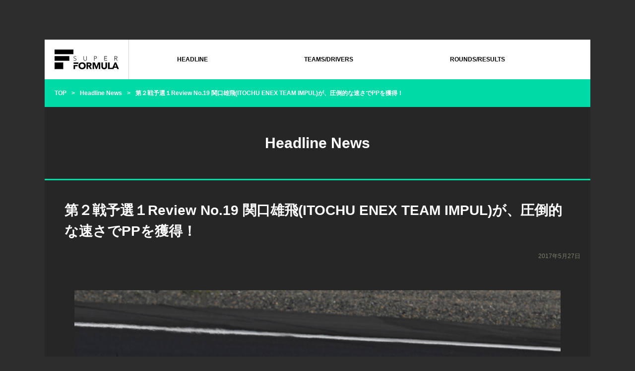

--- FILE ---
content_type: text/html; charset=UTF-8
request_url: https://superformula.net/sf2/headline/1761
body_size: 196521
content:
<!DOCTYPE html>
<html lang="ja">
<head>
<meta charset="UTF-8">
<meta http-equiv="X-UA-Compatible" content="IE=edge">
<meta name="viewport" content="width=device-width, initial-scale=1">
<meta name="format-detection" content="telephone=no">
<link rel="stylesheet" href="/sf2/assets/styles/main.css">

<link rel="alternate" type="application/rss+xml" title="第２戦予選１Review  No.19 関口雄飛(ITOCHU ENEX TEAM IMPUL)が、圧倒的な速さでPPを獲得！ | SUPER FORMULA Official Website" href="/sf2/headline/1761/feed" />
<title>第２戦予選１Review  No.19 関口雄飛(ITOCHU ENEX TEAM IMPUL)が、圧倒的な速さでPPを獲得！ | SUPER FORMULA Official Website</title>

<!-- All in One SEO Pack 3.2.4 によって Michael Torbert の Semper Fi Web Design[497,592] -->
<script type="application/ld+json" class="aioseop-schema">{"@context":"https://schema.org","@graph":[{"@type":"Organization","@id":"https://superformula.net/sf2/#organization","url":"https://superformula.net/sf2/","name":"JP SUPER FORMULA","sameAs":[]},{"@type":"WebSite","@id":"https://superformula.net/sf2/#website","url":"https://superformula.net/sf2/","name":"JP SUPER FORMULA","publisher":{"@id":"https://superformula.net/sf2/#organization"}},{"@type":"WebPage","@id":"https://superformula.net/sf2/headline/1761#webpage","url":"https://superformula.net/sf2/headline/1761","inLanguage":"ja","name":"\u7b2c\uff12\u6226\u4e88\u9078\uff11Review  No.19 \u95a2\u53e3\u96c4\u98db(ITOCHU ENEX TEAM IMPUL)\u304c\u3001\u5727\u5012\u7684\u306a\u901f\u3055\u3067PP\u3092\u7372\u5f97\uff01","isPartOf":{"@id":"https://superformula.net/sf2/#website"},"datePublished":"2017-05-27T06:46:35+00:00","dateModified":"2018-03-01T01:41:51+00:00"},{"@type":"Article","@id":"https://superformula.net/sf2/headline/1761#article","isPartOf":{"@id":"https://superformula.net/sf2/headline/1761#webpage"},"author":{"@id":"https://superformula.net/sf2/headline/author/administrator28njajseiurgt1mn#author"},"headline":"\u7b2c\uff12\u6226\u4e88\u9078\uff11Review  No.19 \u95a2\u53e3\u96c4\u98db(ITOCHU ENEX TEAM IMPUL)\u304c\u3001\u5727\u5012\u7684\u306a\u901f\u3055\u3067PP\u3092\u7372\u5f97\uff01","datePublished":"2017-05-27T06:46:35+00:00","dateModified":"2018-03-01T01:41:51+00:00","commentCount":0,"mainEntityOfPage":{"@id":"https://superformula.net/sf2/headline/1761#webpage"},"publisher":{"@id":"https://superformula.net/sf2/#organization"},"articleSection":"HEADLINE, 2017\u7b2c\uff12\u6226"},{"@type":"Person","@id":"https://superformula.net/sf2/headline/author/administrator28njajseiurgt1mn#author","name":"administrator28njajseiurgt1mn","sameAs":[],"image":{"@type":"ImageObject","@id":"https://superformula.net/sf2/#personlogo","url":"https://secure.gravatar.com/avatar/1e6fb883c0887125ce86925b5679fe86?s=96&d=mm&r=g","width":96,"height":96,"caption":"administrator28njajseiurgt1mn"}}]}</script>
<link rel="canonical" href="https://superformula.net/sf2/headline/1761" />
<meta property="og:title" content="第２戦予選１Review  No.19 関口雄飛(ITOCHU ENEX TEAM IMPUL)が、圧倒的な速さでPPを獲得！ | SUPER FORMULA Official Website" />
<meta property="og:type" content="activity" />
<meta property="og:url" content="https://superformula.net/sf2/headline/1761" />
<meta property="og:image" content="https://superformula.net/sf2/wp-content/plugins/all-in-one-seo-pack/images/default-user-image.png" />
<meta property="og:site_name" content="JP SUPER FORMULA" />
<meta property="og:description" content="前日の金曜日に続き、初夏らしい爽やかな青空が広がった5月27日(土)の岡山国際サーキット。この日は、朝8時40分からのフリー走行に続き、午前10時30分から20分間の計時予選が行われた。この予選は午後3時半から行われる今大会Race1のグリッドポジションを決定するためのものだ。その予選で圧倒的な速さでPPを獲得したのはNo.19 関口雄飛(ITOCHU ENEX TEAM IMPUL)。これにNo" />
<meta property="og:image:secure_url" content="https://superformula.net/sf2/wp-content/plugins/all-in-one-seo-pack/images/default-user-image.png" />
<meta name="twitter:card" content="summary" />
<meta name="twitter:title" content="第２戦予選１Review  No.19 関口雄飛(ITOCHU ENEX TEAM IMPUL)が、圧倒的な速さでPPを獲得！ | SUPE" />
<meta name="twitter:description" content="前日の金曜日に続き、初夏らしい爽やかな青空が広がった5月27日(土)の岡山国際サーキット。この日は、朝8時40分からのフリー走行に続き、午前10時30分から20分間の計時予選が行われた。この予選は午後3時半から行われる今大会Race1のグリッドポジションを決定するためのものだ。その予選で圧倒的な速さでPPを獲得したのはNo.19 関口雄飛(ITOCHU ENEX TEAM IMPUL)。これにNo" />
<meta name="twitter:image" content="https://superformula.net/sf2/wp-content/plugins/all-in-one-seo-pack/images/default-user-image.png" />
			<script type="text/javascript" >
				window.ga=window.ga||function(){(ga.q=ga.q||[]).push(arguments)};ga.l=+new Date;
				ga('create', 'UA-22425134-3', 'auto');
				// Plugins
				
				ga('send', 'pageview');
			</script>
			<script async src="https://www.google-analytics.com/analytics.js"></script>
			<!-- All in One SEO Pack -->
<link rel='dns-prefetch' href='//s.w.org' />
		<script type="text/javascript">
			window._wpemojiSettings = {"baseUrl":"https:\/\/s.w.org\/images\/core\/emoji\/12.0.0-1\/72x72\/","ext":".png","svgUrl":"https:\/\/s.w.org\/images\/core\/emoji\/12.0.0-1\/svg\/","svgExt":".svg","source":{"concatemoji":"https:\/\/superformula.net\/sf2\/wp-includes\/js\/wp-emoji-release.min.js?ver=5.2.18"}};
			!function(e,a,t){var n,r,o,i=a.createElement("canvas"),p=i.getContext&&i.getContext("2d");function s(e,t){var a=String.fromCharCode;p.clearRect(0,0,i.width,i.height),p.fillText(a.apply(this,e),0,0);e=i.toDataURL();return p.clearRect(0,0,i.width,i.height),p.fillText(a.apply(this,t),0,0),e===i.toDataURL()}function c(e){var t=a.createElement("script");t.src=e,t.defer=t.type="text/javascript",a.getElementsByTagName("head")[0].appendChild(t)}for(o=Array("flag","emoji"),t.supports={everything:!0,everythingExceptFlag:!0},r=0;r<o.length;r++)t.supports[o[r]]=function(e){if(!p||!p.fillText)return!1;switch(p.textBaseline="top",p.font="600 32px Arial",e){case"flag":return s([55356,56826,55356,56819],[55356,56826,8203,55356,56819])?!1:!s([55356,57332,56128,56423,56128,56418,56128,56421,56128,56430,56128,56423,56128,56447],[55356,57332,8203,56128,56423,8203,56128,56418,8203,56128,56421,8203,56128,56430,8203,56128,56423,8203,56128,56447]);case"emoji":return!s([55357,56424,55356,57342,8205,55358,56605,8205,55357,56424,55356,57340],[55357,56424,55356,57342,8203,55358,56605,8203,55357,56424,55356,57340])}return!1}(o[r]),t.supports.everything=t.supports.everything&&t.supports[o[r]],"flag"!==o[r]&&(t.supports.everythingExceptFlag=t.supports.everythingExceptFlag&&t.supports[o[r]]);t.supports.everythingExceptFlag=t.supports.everythingExceptFlag&&!t.supports.flag,t.DOMReady=!1,t.readyCallback=function(){t.DOMReady=!0},t.supports.everything||(n=function(){t.readyCallback()},a.addEventListener?(a.addEventListener("DOMContentLoaded",n,!1),e.addEventListener("load",n,!1)):(e.attachEvent("onload",n),a.attachEvent("onreadystatechange",function(){"complete"===a.readyState&&t.readyCallback()})),(n=t.source||{}).concatemoji?c(n.concatemoji):n.wpemoji&&n.twemoji&&(c(n.twemoji),c(n.wpemoji)))}(window,document,window._wpemojiSettings);
		</script>
		<style type="text/css">
img.wp-smiley,
img.emoji {
	display: inline !important;
	border: none !important;
	box-shadow: none !important;
	height: 1em !important;
	width: 1em !important;
	margin: 0 .07em !important;
	vertical-align: -0.1em !important;
	background: none !important;
	padding: 0 !important;
}
</style>
	<link rel='stylesheet' id='wp-block-library-css'  href='https://superformula.net/sf2/wp-includes/css/dist/block-library/style.min.css?ver=5.2.18' type='text/css' media='all' />
<link rel='stylesheet' id='responsive-lightbox-nivo_lightbox-css-css'  href='https://superformula.net/sf2/wp-content/plugins/responsive-lightbox-lite/assets/nivo-lightbox/nivo-lightbox.css?ver=5.2.18' type='text/css' media='all' />
<link rel='stylesheet' id='responsive-lightbox-nivo_lightbox-css-d-css'  href='https://superformula.net/sf2/wp-content/plugins/responsive-lightbox-lite/assets/nivo-lightbox/themes/default/default.css?ver=5.2.18' type='text/css' media='all' />
<link rel='stylesheet' id='bodhi-svgs-attachment-css'  href='https://superformula.net/sf2/wp-content/plugins/svg-support/css/svgs-attachment.css?ver=5.2.18' type='text/css' media='all' />
<script type='text/javascript' src='https://superformula.net/sf2/wp-includes/js/jquery/jquery.js?ver=1.12.4-wp'></script>
<script type='text/javascript' src='https://superformula.net/sf2/wp-includes/js/jquery/jquery-migrate.min.js?ver=1.4.1'></script>
<script type='text/javascript' src='https://superformula.net/sf2/wp-content/plugins/responsive-lightbox-lite/assets/nivo-lightbox/nivo-lightbox.min.js?ver=5.2.18'></script>
<script type='text/javascript'>
/* <![CDATA[ */
var rllArgs = {"script":"nivo_lightbox","selector":"lightbox","custom_events":""};
/* ]]> */
</script>
<script type='text/javascript' src='https://superformula.net/sf2/wp-content/plugins/responsive-lightbox-lite/assets/inc/script.js?ver=5.2.18'></script>
<link rel='https://api.w.org/' href='https://superformula.net/sf2/wp-json/' />
<link rel="EditURI" type="application/rsd+xml" title="RSD" href="https://superformula.net/sf2/xmlrpc.php?rsd" />
<link rel="wlwmanifest" type="application/wlwmanifest+xml" href="https://superformula.net/sf2/wp-includes/wlwmanifest.xml" /> 
<link rel='prev' title='第2戦岡山大会で、今年も熊本地震復興支援チャリティーオークション開催' href='https://superformula.net/sf2/headline/980' />
<link rel='next' title='全日本スーパーフォーミュラ選手権 第2戦岡山 Race1　ドライバー コメント' href='https://superformula.net/sf2/headline/987' />
<link rel='shortlink' href='https://superformula.net/sf2/?p=1761' />
<link rel="alternate" type="application/json+oembed" href="https://superformula.net/sf2/wp-json/oembed/1.0/embed?url=https%3A%2F%2Fsuperformula.net%2Fsf2%2Fheadline%2F1761" />
<link rel="alternate" type="text/xml+oembed" href="https://superformula.net/sf2/wp-json/oembed/1.0/embed?url=https%3A%2F%2Fsuperformula.net%2Fsf2%2Fheadline%2F1761&#038;format=xml" />
</head>
<body>
<div class="document">


<header class="header1">

<div class="header1__inner">

<p class="header1__logo"><a href="/sf2/"><img src="/sf2/assets/images/logo_superformula1_2.png?20240310a" width="100" height="31" alt="SUPER FORMULA"></a></p>

<p class="header1__btnToggle"><img src="/sf2/assets/images/btn_menu1_1.png?20240310a" width="50" height="50" alt="MENU"></p>

</div>
<!-- /.header1__inner -->

<nav class="nav1">

<ul class="nav1__lists">

<li>

<a href="/sf2/headline/">HEADLINE</a>

</li>

<li>

<span>TEAMS/DRIVERS<i></i></span>

<ul>
<li>

<a href="#">2025<i></i></a>

<ul>

<li>

<a href="/sf3/team/19004/">VANTELIN TEAM TOM'S<i></i></a>

<ul>

<li><a href="/sf3/driver/18961/">1 坪井 翔<i></i></a></li>

<li><a href="/sf3/driver/18974/">37 サッシャ･フェネストラズ<i></i></a></li>

</ul>

</li>

<li>

<a href="/sf3/team/19002/">KONDO RACING<i></i></a>

<ul>

<li><a href="/sf3/driver/19040/">3 山下 健太<i></i></a></li>

<li><a href="/sf3/driver/19048/">4 ザック･オサリバン<i></i></a></li>

</ul>

</li>

<li>

<a href="/sf3/team/19006/"><p style="font-size:10px;">DOCOMO TEAM DANDELION RACING</p>
<i></i></a>

<ul>

<li><a href="/sf3/driver/19060/">5 牧野 任祐<i></i></a></li>

<li><a href="/sf3/driver/19061/">6 太田 格之進<i></i></a></li>

</ul>

</li>

<li>

<a href="/sf3/team/19259/">Kids com Team KCMG<i></i></a>

<ul>

<li><a href="/sf3/driver/19078/">7 小林 可夢偉<i></i></a></li>

<li><a href="/sf3/driver/19081/">8 福住 仁嶺<i></i></a></li>

</ul>

</li>
<li>

<a href="/sf3/team/18995/">HAZAMA ANDO Triple Tree Racing<i></i></a>

<ul>

<li><a href="/sf3/driver/19130/">10 Juju<i></i></a></li>

</ul>

</li>
<li>

<a href="/sf3/team/19266/">ThreeBond Racing<i></i></a>

<ul>

<li><a href="/sf3/driver/19146/">12 三宅 淳詞<i></i></a></li>

</ul>

</li>

<li>

<a href="/sf3/team/19268/">docomo business ROOKIE<i></i></a>

<ul>

<li><a href="/sf3/driver/19155/">14 大嶋 和也<i></i></a></li>

</ul>

</li>
<li>

<a href="/sf3/team/19269/">TEAM MUGEN<i></i></a>

<ul>

<li><a href="/sf3/driver/19164/">15 岩佐 歩夢<i></i></a></li>
<li><a href="/sf3/driver/19165/">16 野尻 智紀<i></i></a></li>


</ul>

</li>

<li>

<a href="/sf3/team/19270/">ITOCHU ENEX WECARS TEAM IMPUL<i></i></a>

<ul>

<li><a href="/sf3/driver/19190/">19 オリバー･ラスムッセン<i></i></a></li>
<li><a href="/sf3/driver/19180/">20 高星 明誠<i></i></a></li>

</ul>

</li>
<li>

<a href="/sf3/team/18999/">KDDI TGMGP TGR-DC<i></i></a>

<ul>

<li><a href="/sf3/driver/19199/">28 小高 一斗<i></i></a></li>
<li><a href="/sf3/driver/19200/">29 平良 響<i></i></a></li>

</ul>

</li>
<li>

<a href="/sf3/team/19272/">SANKI VERTEX PARTNERS CERUMO･INGING<i></i></a>

<ul>

<li><a href="/sf3/driver/19216/">38 阪口 晴南<i></i></a></li>

<li><a href="/sf3/driver/19217/">39 大湯都史樹<i></i></a></li>

</ul>

</li>

<li>

<a href="/sf3/team/19273/">San-Ei Gen with B-Max<i></i></a>

<ul>

<li><a href="/sf3/driver/19218/">50 小出 峻<i></i></a></li>


</ul>

</li>


<li>

<a href="/sf3/team/19274/">PONOS NAKAJIMA RACING<i></i></a>

<ul>

<li><a href="/sf3/driver/19219/">64 佐藤 蓮<i></i></a></li>

<li><a href="/sf3/driver/19220/">65 イゴール･オオムラ･フラガ<i></i></a></li>

</ul>

</li>

</ul>

</li>
<li>

<a href="/sf3/driver_taxonomy/2024/">2024<i></i></a>

<ul>



<li>

<a href="/sf3/team/13429/">KONDO RACING<i></i></a>

<ul>

<li><a href="/sf3/driver/12259/">3 山下 健太<i></i></a></li>

<li><a href="/sf3/driver/12260/">4 小高 一斗<i></i></a></li>

</ul>

</li>

<li>

<a href="/sf3/team/12302/"><p style="font-size:10px;">DOCOMO TEAM DANDELION RACING</p>
<i></i></a>

<ul>

<li><a href="/sf3/driver/12261/">5 牧野 任祐<i></i></a></li>

<li><a href="/sf3/driver/12262/">6 太田 格之進<i></i></a></li>

</ul>

</li>

<li>

<a href="/sf3/team/12303/">Kids com Team KCMG<i></i></a>

<ul>

<li><a href="/sf3/driver/12263/">7 小林 可夢偉<i></i></a></li>

<li><a href="/sf3/driver/12265/">8 福住 仁嶺<i></i></a></li>

</ul>

</li>

<li>

<a href="/sf3/team/12304/">ThreeBond Racing<i></i></a>

<ul>

<li><a href="/sf3/driver/12353/">12 三宅 淳詞<i></i></a></li>

</ul>

</li>

<li>

<a href="/sf3/team/12305/">docomo business ROOKIE<i></i></a>

<ul>

<li><a href="/sf3/driver/12266/">14 大嶋 和也<i></i></a></li>

</ul>

</li>
<li>

<a href="/sf3/team/12300/">TEAM MUGEN<i></i></a>

<ul>

<li><a href="/sf3/driver/12258/">15 岩佐 歩夢<i></i></a></li>
<li><a href="/sf3/driver/12257/">16 野尻 智紀<i></i></a></li>


</ul>

</li>

<li>

<a href="/sf3/team/12306/">ITOCHU ENEX TEAM IMPUL<i></i></a>

<ul>

<li><a href="/sf3/driver/12267/">19 テオ･プルシェール<i></i></a></li>
<li><a href="/sf3/driver/14875/">19 ベン･バーニコート<i></i></a></li>
<li><a href="/sf3/driver/15509/">19 平良 響<i></i></a></li>
<li><a href="/sf3/driver/16641/">19 ニック･デ･フリース <i></i></a></li>
<li><a href="/sf3/driver/12264/">20 国本 雄資<i></i></a></li>

</ul>

</li>

<li>

<a href="/sf3/team/12307/">VANTELIN TEAM TOM’S<i></i></a>

<ul>

<li><a href="/sf3/driver/12271/">36 坪井 翔<i></i></a></li>
<li><a href="/sf3/driver/12269/">37 笹原 右京<i></i></a></li>


</ul>

</li>

<li>

<a href="/sf3/team/12308/">VERTEX PARTNERS CERUMO･INGING<i></i></a>

<ul>

<li><a href="/sf3/driver/12272/">38 阪口 晴南<i></i></a></li>

<li><a href="/sf3/driver/12286/">39 大湯都史樹<i></i></a></li>

</ul>

</li>

<li>

<a href="/sf3/team/12309/">San-Ei Gen with B-Max<i></i></a>

<ul>

<li><a href="/sf3/driver/12342/">50 木村 偉織<i></i></a></li>


</ul>

</li>

<li>

<a href="/sf3/team/12310/">TGM Grand Prix<i></i></a>

<ul>

<li><a href="/sf3/driver/12295/">53 Juju<i></i></a></li>
<li><a href="/sf3/driver/13491/">55 松下 信治<i></i></a></li>
<li><a href="/sf3/driver/16241/">55 大津 弘樹<i></i></a></li>


</ul>

</li>

<li>

<a href="/sf3/team/12311/">PONOS NAKAJIMA RACING<i></i></a>

<ul>

<li><a href="/sf3/driver/12254/">64 山本 尚貴<i></i></a></li>

<li><a href="/sf3/driver/12252/">65 佐藤 蓮<i></i></a></li>

</ul>

</li>

</ul>

</li>
<li>

<a href="/sf3/driver_taxonomy/2023/">2023<i></i></a>

<ul>

<li>

<a href="#">TEAM MUGEN<i></i></a>

<ul>

<li><a href="#">1 野尻 智紀<i></i></a></li>
<li><a href="#">1 大津 弘樹<i></i></a></li>

<li><a href="#">15 リアム･ローソン<i></i></a></li>

</ul>

</li>

<li>

<a href="#">KONDO RACING<i></i></a>

<ul>

<li><a href="#">3 山下 健太<i></i></a></li>

<li><a href="#">4 小高 一斗<i></i></a></li>

</ul>

</li>

<li>

<a href="#"><p style="font-size:10px;">DOCOMO TEAM DANDELION RACING</p>
<i></i></a>

<ul>

<li><a href="#">5 牧野 任祐<i></i></a></li>

<li><a href="#">6 太田 格之進<i></i></a></li>

</ul>

</li>

<li>

<a href="#">Kids com Team KCMG<i></i></a>

<ul>

<li><a href="#">7 小林 可夢偉<i></i></a></li>

<li><a href="#">18 国本 雄資<i></i></a></li>

</ul>

</li>

<li>

<a href="#">ThreeBond Racing<i></i></a>

<ul>

<li><a href="#">12 福住 仁嶺<i></i></a></li>

</ul>

</li>

<li>

<a href="#">docomo business ROOKIE<i></i></a>

<ul>

<li><a href="#">14 大嶋 和也<i></i></a></li>

</ul>

</li>

<li>

<a href="#">ITOCHU ENEX TEAM IMPUL<i></i></a>

<ul>

<li><a href="#">19 関口 雄飛<i></i></a></li>

<li><a href="#">20 平川 亮<i></i></a></li>

</ul>

</li>

<li>

<a href="#">VANTELIN TEAM TOM’S<i></i></a>

<ul>

<li><a href="#">36 ジュリアーノ･アレジ<i></i></a></li>
<li><a href="#">36 笹原 右京<i></i></a></li>

<li><a href="#">37 宮田 莉朋<i></i></a></li>

</ul>

</li>

<li>

<a href="#">P.MU/CERUMO･INGING<i></i></a>

<ul>

<li><a href="#">38 坪井 翔<i></i></a></li>

<li><a href="#">39 阪口 晴南<i></i></a></li>

</ul>

</li>

<li>

<a href="#">B-Max Racing Team<i></i></a>

<ul>
<li><a href="#">50 松下 信治<i></i></a></li>
<li><a href="#">51 ラウル･ハイマン<i></i></a></li>

</ul>

</li>

<li>

<a href="#">TGM Grand Prix<i></i></a>

<ul>

<li><a href="#">53 大湯 都史樹<i></i></a></li>
<li><a href="#">53 大津 弘樹<i></i></a></li>

<li><a href="#">55 ジェム･ブリュクバシェ<i></i></a></li>

</ul>

</li>

<li>

<a href="#">TCS NAKAJIMA RACING<i></i></a>

<ul>

<li><a href="#">64 山本 尚貴<i></i></a></li>

<li><a href="#">65 佐藤 蓮<i></i></a></li>

</ul>

</li>

</ul>

</li>











</li>

<li>

<a href="/sf2/race2022/teams_drivers">2022<i></i></a>

<ul>

<li>

<a href="/sf2/race2022/teams_drivers/teammugen">TEAM MUGEN<i></i></a>

<ul>

<li><a href="/sf2/race2022/teams_drivers/tomokinojiri">1 野尻 智紀<i></i></a></li>

<li><a href="/sf2/race2022/teams_drivers/sasaharaukyo">15 笹原 右京<i></i></a></li>

</ul>

</li>

<li>

<a href="/sf2/race2022/teams_drivers/kondoracing">KONDO RACING<i></i></a>

<ul>

<li><a href="/sf2/race2022/teams_drivers/kentayamashita">3 山下 健太<i></i></a></li>

<li><a href="/sf2/race2022/teams_drivers/sachafenestraz">4 サッシャ･フェネストラズ<i></i></a></li>

</ul>

</li>

<li>

<a href="/sf2/race2022/teams_drivers/dande"><p style="font-size:10px;">DOCOMO TEAM DANDELION RACING</p>
<i></i></a>

<ul>

<li><a href="/sf2/race2022/teams_drivers/tadasukemakino">5 牧野 任祐<i></i></a></li>

<li><a href="/sf2/race2022/teams_drivers/hirokiotsu">6 大津 弘樹<i></i></a></li>

</ul>

</li>

<li>

<a href="/sf2/race2022/teams_drivers/kcmg">KCMG<i></i></a>

<ul>

<li><a href="/sf2/race2022/teams_drivers/kamuikobayashi">7 小林 可夢偉<i></i></a></li>

<li><a href="/sf2/race2022/teams_drivers/yujikunimoto">18 国本 雄資<i></i></a></li>

</ul>

</li>

<li>

<a href="/sf2/race2022/teams_drivers/drago">ThreeBond Drago CORSE<i></i></a>

<ul>

<li><a href="/sf2/race2022/teams_drivers/nirei-fukuzumi">12 福住 仁嶺<i></i></a></li>

</ul>

</li>

<li>

<a href="/sf2/race2022/teams_drivers/rookie">docomo business ROOKIE<i></i></a>

<ul>

<li><a href="/sf2/race2022/teams_drivers/kazuyaoshima">14 大嶋 和也<i></i></a></li>

</ul>

</li>

<li>

<a href="/sf2/race2022/teams_drivers/teamimpul">carenex TEAM IMPUL<i></i></a>

<ul>

<li><a href="/sf2/race2022/teams_drivers/yuhisekiguchi">19 関口 雄飛<i></i></a></li>

<li><a href="/sf2/race2022/teams_drivers/ryohirakawa">20 平川 亮<i></i></a></li>

</ul>

</li>

<li>

<a href="/sf2/race2022/teams_drivers/toms">Kuo VANTELIN TEAM TOM’S<i></i></a>

<ul>

<li><a href="/sf2/race2022/teams_drivers/alesi-2">36 ジュリアーノ･アレジ<i></i></a></li>

<li><a href="/sf2/race2022/teams_drivers/ritomomiyata">37 宮田 莉朋<i></i></a></li>

</ul>

</li>

<li>

<a href="/sf2/race2022/teams_drivers/cerumoinging">P.MU/CERUMO･INGING<i></i></a>

<ul>

<li><a href="/sf2/race2022/teams_drivers/shotsuboi">38 坪井 翔<i></i></a></li>

<li><a href="/sf2/race2022/teams_drivers/senasakaguchi">39 阪口 晴南<i></i></a></li>

</ul>

</li>

<li>

<a href="/sf2/race2022/teams_drivers/bmax">B-Max Racing Team<i></i></a>

<ul>

<li><a href="/sf2/race2022/teams_drivers/nobuharu-matsushita">50 松下 信治<i></i></a></li>

</ul>

</li>

<li>

<a href="/sf2/race2022/teams_drivers/teamgo">TEAM GOH<i></i></a>

<ul>

<li><a href="/sf2/race2022/teams_drivers/rensato">53 佐藤 蓮<i></i></a></li>

<li><a href="/sf2/race2022/teams_drivers/atsushimiyake">55 三宅 淳詞<i></i></a></li>

</ul>

</li>

<li>

<a href="/sf2/race2022/teams_drivers/nakajima">TCS NAKAJIMA RACING<i></i></a>

<ul>

<li><a href="/sf2/race2022/teams_drivers/naoki-yamamoto">64 山本 尚貴<i></i></a></li>

<li><a href="/sf2/race2022/teams_drivers/toshikioyu">65 大湯都史樹<i></i></a></li>

</ul>

</li>

</ul>

</li></li>















<li><a href="/sf2/race2021/teams_drivers">2021<i></i></a>

<ul>

<li>

<a href="/sf2/race2021/teams_drivers/nakajima">TCS NAKAJIMA RACING<i></i></a>

<ul>

<li><a href="/sf2/race2021/teams_drivers/naoki-yamamoto">1 山本 尚貴<i></i></a></li>

<li><a href="/sf2/race2021/teams_drivers/toshikioyu">64 大湯都史樹<i></i></a></li>

</ul>

</li>

<li>

<a href="/sf2/race2021/teams_drivers/kondoracing">KONDO RACING<i></i></a>

<ul>

<li><a href="/sf2/race2021/teams_drivers/kentayamashita">3 山下 健太<i></i></a></li>

<li><a href="/sf2/race2021/teams_drivers/sachafenestraz">4 サッシャ･フェネストラズ<i></i></a></li>

<li><a href="/sf2/race2021/teams_drivers/yuichinakayama">4 中山 雄一<i></i></a></li>

</ul>

</li>

<li>

<a href="/sf2/race2021/teams_drivers/dande"><p style="font-size:10px;">DOCOMO TEAM DANDELION RACING</p>
<i></i></a>

<ul>

<li><a href="/sf2/race2021/teams_drivers/nirei-fukuzumi">5 福住 仁嶺<i></i></a></li>

<li><a href="/sf2/race2021/teams_drivers/tadasukemakino">6 牧野 任祐<i></i></a></li>

<li><a href="/sf2/race2021/teams_drivers/sasaharaukyo">6 笹原 右京<i></i></a></li>

</ul>

</li>

<li>

<a href="/sf2/race2021/teams_drivers/kcmg">KCMG<i></i></a>

<ul>

<li><a href="/sf2/race2021/teams_drivers/kamuikobayashi">7 小林 可夢偉<i></i></a></li>

<li><a href="/sf2/race2021/teams_drivers/kazutokodaka">7 小高 一斗<i></i></a></li>

<li><a href="/sf2/race2021/teams_drivers/yujikunimoto">18 国本 雄資<i></i></a></li>

</ul>

</li>

<li>

<a href="/sf2/race2021/teams_drivers/drago">ThreeBond DragoCORSE<i></i></a>

<ul>

<li><a href="/sf2/race2021/teams_drivers/tatianacalderon">12 タチアナ･カルデロン<i></i></a></li>

<li><a href="/sf2/race2021/teams_drivers/koudaitsukakoshi">12 塚越 広大<i></i></a></li>

</ul>

</li>

<li>

<a href="/sf2/race2021/teams_drivers/rookie">NTT Communications ROOKIE<i></i></a>

<ul>

<li><a href="/sf2/race2021/teams_drivers/kazuyaoshima">14 大嶋 和也<i></i></a></li>

</ul>

</li>

<li>

<a href="/sf2/race2021/teams_drivers/teamgo">Red Bull MUGEN Team Goh<i></i></a>

<ul>

<li><a href="/sf2/race2021/teams_drivers/hirokiotsu">15 大津 弘樹<i></i></a></li>

</ul>

</li>

<li>

<a href="/sf2/race2021/teams_drivers/teammugen">TEAM MUGEN<i></i></a>

<ul>

<li><a href="/sf2/race2021/teams_drivers/tomokinojiri">16 野尻 智紀<i></i></a></li>

</ul>

</li>

<li>

<a href="/sf2/race2021/teams_drivers/teamimpul">carenex TEAM IMPUL<i></i></a>

<ul>

<li><a href="/sf2/race2021/teams_drivers/yuhisekiguchi">19 関口 雄飛<i></i></a></li>

<li><a href="/sf2/race2021/teams_drivers/ryohirakawa">20 平川 亮<i></i></a></li>

<li><a href="/sf2/race2021/teams_drivers/mitsunoritakaboshi">20 高星 明誠<i></i></a></li>

</ul>

</li>

<li>

<a href="/sf2/race2021/teams_drivers/toms">Kuo VANTELIN TEAM TOM’S<i></i></a>

<ul>

<li><a href="/sf2/race2021/teams_drivers/kazukinakajima">36 中嶋 一貴<i></i></a></li>

<li><a href="/sf2/race2021/teams_drivers/alesi-2">36 ジュリアーノ･アレジ<i></i></a></li>

<li><a href="/sf2/race2021/teams_drivers/ritomomiyata">37 宮田 莉朋<i></i></a></li>

</ul>

</li>

<li>

<a href="/sf2/race2021/teams_drivers/cerumoinging">P.MU/CERUMO･INGING<i></i></a>

<ul>

<li><a href="/sf2/race2021/teams_drivers/shotsuboi">38 坪井 翔<i></i></a></li>

<li><a href="/sf2/race2021/teams_drivers/senasakaguchi">39 阪口 晴南<i></i></a></li>

</ul>

</li>

<li>

<a href="/sf2/race2021/teams_drivers/bmax">B-Max Racing Team<i></i></a>

<ul>

<li><a href="">50 イヴ･バルタス</a></li>

<li><a href="/sf2/race2021/teams_drivers/nobuharu-matsushita">51 松下 信治<i></i></a></li>

</ul>

</li>

</ul>

</li>

<li>

<a href="/sf2/race2020/teams_drivers">2020<i></i></a>

<ul>

<li>

<a href="#">VANTELIN TEAM TOM'S<i></i></a>

<ul>

<li><a href="/sf2/race2020/teams_drivers/nickcassidy">1 ニック・キャシディ<i></i></a></li>

<li><a href="/sf2/race2020/teams_drivers/kazukinakajima">36 中嶋 一貴<i></i></a></li>

<li><a href="/sf2/race2020/teams_drivers/ritomomiyata">36 宮田 莉朋<i></i></a></li>

</ul>

</li>

<li>

<a href="#">KONDO RACING<i></i></a>

<ul>

<li><a href="/sf2/race2020/teams_drivers/kentayamashita">3 山下 健太<i></i></a></li>

<li><a href="/sf2/race2020/teams_drivers/senasakaguchi">3 阪口 晴南<i></i></a></li>

<li><a href="/sf2/race2020/teams_drivers/sachafenestraz">4 サッシャ･フェネストラズ<i></i></a></li>

</ul>

</li>

<li>

<a href="#"><p style="font-size:10px;">DOCOMO TEAM DANDELION RACING</p>
<i></i></a>

<ul>

<li><a href="/sf2/race2020/teams_drivers/naoki-yamamoto">5 山本 尚貴<i></i></a></li>

<li><a href="/sf2/race2020/teams_drivers/nirei-fukuzumi">6 福住 仁嶺<i></i></a></li>

</ul>

</li>

<li>

<a href="#">carrozzeria Team KCMG<i></i></a>

<ul>

<li><a href="/sf2/race2020/teams_drivers/kamuikobayashi"> 7 小林 可夢偉<i></i></a></li>

<li><a href="/sf2/race2020/teams_drivers/yuichinakayama"> 7 中山 雄一<i></i></a></li>

<li><a href="/sf2/race2020/teams_drivers/yujikunimoto">18 国本 雄資<i></i></a></li>

</ul>

</li>

<li>

<a href="#">ThreeBond Drago CORSE<i></i></a>

<ul>

<li><a href="/sf2/race2020/teams_drivers/tatianacalderon">12 タチアナ・カルデロン<i></i></a></li>

<li><a href="/sf2/race2020/teams_drivers/koudaitsukakoshi">12 塚越 広大<i></i></a></li>

</ul>

</li>

<li>

<a href="#">ROOKIE Racing<i></i></a>

<ul>

<li><a href="/sf2/race2020/teams_drivers/kazuyaoshima">14 大嶋 和也<i></i></a></li>

</ul>

</li>

<li>

<a href="#">TEAM MUGEN<i></i></a>

<ul>

<li><a href="/sf2/race2020/teams_drivers/jurivips">15 ユーリ・ビップス<i></i></a></li>

<li><a href="/sf2/race2020/teams_drivers/sasaharaukyo">15 笹原 右京<i></i></a></li>

<li><a href="/sf2/race2020/teams_drivers/tomokinojiri">16 野尻 智紀<i></i></a></li>

</ul>

</li>

<li>

<a href="#">ITOCHU ENEX TEAM IMPUL<i></i></a>

<ul>

<li><a href="/sf2/race2020/teams_drivers/yuhisekiguchi">19 関口 雄飛<i></i></a></li>

<li><a href="/sf2/race2020/teams_drivers/ryohirakawa">20 平川 亮<i></i></a></li>



</ul>

</li>

<li>

<a href="#">JMS P.MU/CERUMO･INGING<i></i></a>

<ul>

<li><a href="/sf2/race2020/teams_drivers/hiroakiishiura">38 石浦 宏明<i></i></a></li>

<li><a href="/sf2/race2020/teams_drivers/shotsuboi">39 坪井 翔<i></i></a></li>

</ul>

</li>

<li>

<a href="#">Buzz Racing with B-Max<i></i></a>

<ul>

<li><a href="/sf2/race2020/teams_drivers/settecamara">50 セルジオ・セッテ・カマラ<i></i></a></li>

<li><a href="/sf2/race2020/teams_drivers/teppeinatori">50 名取 鉄平<i></i></a></li>

<li><a href="/sf2/race2020/teams_drivers/mitsunoritakaboshi">50 高星 明誠<i></i></a></li>

<li><a href="/sf2/race2020/teams_drivers/nobuharu-matsushita">50 松下 信治<i></i></a></li>

<li><a href="/sf2/race2020/teams_drivers/charlesmilesi">51 シャルル・ミレッシ<i></i></a></li>

</ul>

</li>

<li>

<a href="#">TCS NAKAJIMA RACING<i></i></a>

<ul>

<li><a href="/sf2/race2020/teams_drivers/tadasukemakino">64 牧野 任祐<i></i></a></li>

<li><a href="/sf2/race2020/teams_drivers/toshikioyu">65 大湯 都史樹<i></i></a></li>

</ul>

</li>

</ul>

</li>

<li>

<a href="/sf2/race2019/teams_drivers">2019<i></i></a>

<ul>

<li>

<a href="/sf2/race2019/teams_drivers/docomoteamdandelionracing"><p style="font-size:12px;">DOCOMO TEAM DANDELION RACING</p>
<i></i></a>

<ul>

<li><a href="/sf2/race2019/teams_drivers/naoki-yamamoto">1 山本 尚貴<i></i></a></li>

<li><a href="/sf2/race2019/teams_drivers/nirei-fukuzumi">5 福住 仁嶺<i></i></a></li>

</ul>

</li>

<li>

<a href="/sf2/race2019/teams_drivers/kondoracing">KONDO RACING<i></i></a>

<ul>

<li><a href="/sf2/race2019/teams_drivers/kentayamashita">3 山下 健太<i></i></a></li>

<li><a href="/sf2/race2019/teams_drivers/yujikunimoto">4 国本 雄資<i></i></a></li>

</ul>

</li>

<li>

<a href="/sf2/race2019/teams_drivers/uomosunocoteamlemans">UOMO SUNOCO TEAM LEMANS<i></i></a>

<ul>

<li><a href="/sf2/race2019/teams_drivers/artemmarkelov">7 アーテム・マルケロフ<i></i></a></li>

<li><a href="/sf2/race2019/teams_drivers/nakayamayuichi">7 中山 雄一<i></i></a></li>

<li><a href="/sf2/race2019/teams_drivers/kazuyaoshima">8 大嶋 和也<i></i></a></li>

</ul>

</li>

<li>

<a href="/sf2/race2019/teams_drivers/teammugen">TEAM MUGEN<i></i></a>

<ul>

<li><a href="/sf2/race2019/teams_drivers/danielticktum">15 ダニエル・ティクトゥム<i></i></a></li>

<li><a href="/sf2/race2019/teams_drivers/patriciooward">15 パトリシオ・オワード<i></i></a></li>

<li><a href="/sf2/race2019/teams_drivers/jurivips">15 ユーリ・ビップス<i></i></a></li>

<li><a href="/sf2/race2019/teams_drivers/tomoki-nojiri">16 野尻 智紀<i></i></a></li>

</ul>

</li>

<li>

<a href="/sf2/race2019/teams_drivers/realracing">REAL RACING<i></i></a>

<ul>

<li><a href="/sf2/race2019/teams_drivers/koudai-tsukakoshi">17 塚越 広大<i></i></a></li>

</ul>

</li>

<li>

<a href="/sf2/race2019/teams_drivers/carrozzeriateamkcmg">carrozzeria Team KCMG<i></i></a>

<ul>

<li><a href="/sf2/race2019/teams_drivers/kamuikobayashi">18 小林 可夢偉<i></i></a></li>

</ul>

</li>

<li>

<a href="/sf2/race2019/teams_drivers/itochuenexteamimpul">ITOCHU ENEX TEAM IMPUL<i></i></a>

<ul>

<li><a href="/sf2/race2019/teams_drivers/yuhisekiguchi">19 関口 雄飛<i></i></a></li>

<li><a href="/sf2/race2019/teams_drivers/ryohirakawa">20 平川 亮<i></i></a></li>

</ul>

</li>

<li>

<a href="/sf2/race2019/teams_drivers/vantelinteamtoms">VANTELIN TEAM TOM'S<i></i></a>

<ul>

<li><a href="/sf2/race2019/teams_drivers/kazukinakajima">36 中嶋 一貴<i></i></a></li>

<li><a href="/sf2/race2019/teams_drivers/nickcassidy">37 ニック・キャシディ<i></i></a></li>

</ul>

</li>

<li>

<a href="/sf2/race2019/teams_drivers/jmspmucerumoinging">JMS P.MU/CERUMO･INGING<i></i></a>

<ul>

<li><a href="/sf2/race2019/teams_drivers/hiroakiishiura">38 石浦 宏明<i></i></a></li>

<li><a href="/sf2/race2019/teams_drivers/shotsuboi">39 坪井 翔<i></i></a></li>

</ul>

</li>

<li>

<a href="/sf2/race2019/teams_drivers/bmaxracingteam">B-Max Racing with motopark<i></i></a>

<ul>

<li><a href="/sf2/race2019/teams_drivers/lucasauer">50 ルーカス・アウアー<i></i></a></li>

<li><a href="/sf2/race2019/teams_drivers/harrisonnewey">51 ハリソン・ニューウェイ<i></i></a></li>

</ul>

</li>

<li>

<a href="/sf2/race2019/teams_drivers/tcsnakajimaracing">TCS NAKAJIMA RACING<i></i></a>

<ul>

<li><a href="/sf2/race2019/teams_drivers/alexpalou">64 アレックス・パロウ<i></i></a></li>

<li><a href="/sf2/race2019/teams_drivers/tadasukemakino%20">65 牧野 任祐<i></i></a></li>

</ul>

</li>

</ul>

</li>

<li>

<a href="/sf2/race2018-2/teams_drivers-2">2018<i></i></a>

<ul>

<li>

<a href="/sf2/race2018-2/teams_drivers-2/p-mu-cerumo-inging">JMS P.MU/CERUMO・INGING<i></i></a>

<ul>

<!-- li><a>1 石浦 宏明</a></li>

<li><a>2 国本 雄資</a></li -->

<li><a href="/sf2/race2018-2/teams_drivers-2/hiroaki-ishiura">1 石浦 宏明<i></i></a></li>

<li><a href="/sf2/race2018-2/teams_drivers-2/yuji-kunimoto">2 国本 雄資<i></i></a></li>

</ul>

</li>

<li>

<a href="/sf2/race2018-2/teams_drivers-2/kondo-racing">KONDO RACING<i></i></a>

<ul>

<li><a href="/sf2/race2018-2/teams_drivers-2/nick-cassidy">3 N.キャシディ<i></i></a></li>

<li><a href="/sf2/race2018-2/teams_drivers-2/kenta-yamashita">4 山下 健太<i></i></a></li>

</ul>

</li>

<li>

<a href="/sf2/race2018-2/teams_drivers-2/docomo-team-dandelion-racing">DOCOMO TEAM DANDELION RACING<i></i></a>

<ul>

<li><a href="/sf2/race2018-2/teams_drivers-2/tomoki-nojiri">5 野尻 智紀<i></i></a></li>

<li><a href="/sf2/race2018-2/teams_drivers-2/nobuharu-matsushita">6 松下 信治<i></i></a></li>

</ul>

</li>

<li>

<a href="/sf2/race2018-2/teams_drivers-2/uomo-sunoco-team-lemans">UOMO SUNOCO TEAM LEMANS<i></i></a>

<ul>

<li><a href="/sf2/race2018-2/teams_drivers-2/pietro-fittipaldi">7 P.フィッティパルディ<i></i></a></li>

<li><a href="/sf2/race2018-2/teams_drivers-2/%E3%83%88%E3%83%A0%E3%83%BB%E3%83%87%E3%82%A3%E3%83%AB%E3%83%9E%E3%83%B3">7 T.ディルマン<i></i></a></li>

<li><a href="/sf2/race2018-2/teams_drivers-2/kazuya-oshima">8 大嶋 和也<i></i></a></li>

</ul>

</li>

<li>

<a href="/sf2/race2018-2/teams_drivers-2/team-mugen">TEAM MUGEN<i></i></a>

<ul>

<li><a href="/sf2/race2018-2/teams_drivers-2/nirei-fukuzumi">15 福住 仁嶺<i></i></a></li>

<li><a href="/sf2/race2018-2/teams_drivers-2/%E9%98%AA%E5%8F%A3%E6%99%B4%E5%8D%97">15 阪口 晴南<i></i></a></li>

<li><a href="/sf2/race2018-2/teams_drivers-2/ticktum">15 D.ティクトゥム<i></i></a></li>

<li><a href="/sf2/race2018-2/teams_drivers-2/naoki-yamamoto">16 山本 尚貴<i></i></a></li>

</ul>

</li>

<li>

<a href="/sf2/race2018-2/teams_drivers-2/real-racing">REAL RACING<i></i></a>

<ul>

<li><a href="/sf2/race2018-2/teams_drivers-2/koudai-tsukakoshi">17 塚越 広大<i></i></a></li>

</ul>

</li>

<li>

<a href="/sf2/race2018-2/teams_drivers-2/carrozzeria-team-kcmg">carrozzeria Team KCMG<i></i></a>

<ul>

<li><a href="/sf2/race2018-2/teams_drivers-2/kamui-kobayashi">18 小林 可夢偉<i></i></a></li>

<li><a href="/sf2/race2018-2/teams_drivers-2/yuichinakayama">18 中山 雄一<i></i></a></li>

</ul>

</li>

<li>

<a href="/sf2/race2018-2/teams_drivers-2/itochu-enex-team-impul">ITOCHU ENEX TEAM IMPUL<i></i></a>

<ul>

<li><a href="/sf2/race2018-2/teams_drivers-2/yuhi-sekiguchi">19 関口 雄飛<i></i></a></li>

<li><a href="/sf2/race2018-2/teams_drivers-2/ryo-hirakawa">20 平川 亮<i></i></a></li>

</ul>

</li>

<li>

<a href="/sf2/race2018-2/teams_drivers-2/vantelin-team-toms">VANTELIN TEAM TOM’S<i></i></a>

<ul>

<li><a href="/sf2/race2018-2/teams_drivers-2/kazuki-nakajima">36 中嶋 一貴<i></i></a></li>

<li><a href="/sf2/race2018-2/teams_drivers-2/james-rossiter">37 J.ロシター<i></i></a></li>

<li><a href="/sf2/race2018-2/teams_drivers-2/oliveira">36 ジョアオ・パオロ・デ・オリベイラ<i></i></a></li>

</ul>

</li>

<li>

<a href="/sf2/race2018-2/teams_drivers-2/b-max-racing-team">B-Max Racing team<i></i></a>

<ul>

<li><a href="/sf2/race2018-2/teams_drivers-2/katsumasa-chiyo">50 千代勝正<i></i></a></li>

</ul>

</li>

<li>

<a href="/sf2/race2018-2/teams_drivers-2/tcs-nakajima-racing">TCS NAKAJIMA RACING<i></i></a>

<ul>

<li><a href="/sf2/race2018-2/teams_drivers-2/narain-karthikeyan">64 N.カーティケヤン<i></i></a></li>

<li><a href="/sf2/race2018-2/teams_drivers-2/takuya-izawa">65 伊沢 拓也<i></i></a></li>

</ul>

</li>

</ul>

</li>

<li>

<a href="/sf2/race2017/teams_drivers">2017<i></i></a>

</li>

<li>

<a href="https://superformula.net/sf/race/2016/">archives<i></i></a>

</li>

</ul></li>



<li>
<span>ROUNDS/RESULTS<i></i></span>
<ul>
<li> <a href="/sf2/race2025"><font color="#ff8c00"><b>2025</b></font><i></i></a>
<ul>

<li>
<span><div style="float: left;width: 56px;">2/18･19</div>
<div style="overflow: auto;">Official Test Suzuka</div>
<i></i></span>

<ul>

<!--<li><a href="#" style="cursor:default;">Entry List<i></i></a></li>-->

<li>
<a href="#" style="cursor:default;">Results<i></i></a>

<ul>
<li><a href="/sf2/race2025/officialtest1_s1">Session 1<i></i></a></li>
<li><a href="/sf2/race2025/officialtest1_s2">Session 2<i></i></a></li>
<li><a href="/sf2/race2025/officialtest1_all">Day 1<i></i></a></li>
<li><a href="#">Session 3 キャンセル<i></i></a></li>
<li><a href="#">Session 4 キャンセル<i></i></a></li>


</ul>
</li>
<li>
<a href="#" style="cursor:default;">Report<i></i></a>

<ul>
<li><a href="https://superformula.net/sf3/release/18945/">Day 1<i></i></a></li>
<li><a href="https://superformula.net/sf3/release/18957/">Day 2<i></i></a></li>

</ul>
</li>
</ul>
</li>


<li>
<span><div style="float: left;width: 56px;">3/7-9</div>
<div style="overflow: auto;">Rd.1-2 Suzuka</div>
<i></i></span>

<ul>

<li><a href="/sf2/race2025/rd1" style="cursor:default;">Entry List<i></i></a></li>

<li>
<a href="#" style="cursor:default;">Results<i></i></a>

<ul>
<li><a href="/sf2/race2025/rd1/fp1">FP. 1<i></i></a></li>
<li><a href="/sf2/race2025/rd1/fp2">FP. 2<i></i></a></li>
<li><a href="/sf2/race2025/rd1/r1qf">Rd.1 QF<i></i></a></li>
<li><a href="/sf2/race2025/rd1/r1race">Rd.1 Race<i></i></a></li>
<li><a href="/sf2/race2025/rd1/r2qf">Rd.2 QF<i></i></a></li>
<li><a href="/sf2/race2025/rd1/r2race">Rd.2 Race<i></i></a></li>
</ul>
</li>

<li>
<a href="#" style="cursor:default;">Report<i></i></a>

<ul>
<li><a href="https://superformula.net/sf3/release/20088/">Free Practice<i></i></a></li>
<li><a href="https://superformula.net/sf3/release/20182/">Rd.1 QF<i></i></a></li>
<li><a href="https://superformula.net/sf3/release/20207/">Rd.1 Race<i></i></a></li>
<li><a href="https://superformula.net/sf3/release/20284/">Rd.2 QF<i></i></a></li>
<li><a href="https://superformula.net/sf3/release/20325/">Rd.2 Race<i></i></a></li>
</ul>
</li>
</ul>
</li>


<li>
<span><div style="float: left;width: 56px;">4/18･20</div>
<div style="overflow: auto;">Rd.3-4 Mobility Resort Motegi</div>
<i></i></span>

<ul>

<li><a href="/sf2/race2025/rd3-4" style="cursor:default;">Entry List<i></i></a></li>

<li>
<a href="#" style="cursor:default;">Results<i></i></a>

<ul>
<li><a href="/sf2/race2025/rd3-4/fp1">FP. 1<i></i></a></li>
<li><a href="/sf2/race2025/rd3-4/fp2">FP. 2<i></i></a></li>
<li><a href="/sf2/race2025/rd3-4/r3qf">Rd.3 QF<i></i></a></li>
<li><a href="/sf2/race2025/rd3-4/r3race">Rd.3 Race<i></i></a></li>
<li><a href="/sf2/race2025/rd3-4/r4qf">Rd.4 QF<i></i></a></li>
<li><a href="/sf2/race2025/rd3-4/r4race">Rd.4 Race<i></i></a></li>
</ul>
</li>
<li>
<a href="#" style="cursor:default;">Report<i></i></a>

<ul>
<li><a href="https://superformula.net/sf3/release/20801/">Free Practice<i></i></a></li>
<li><a href="https://superformula.net/sf3/release/20882/">Rd.3 QF<i></i></a></li>
<li><a href="https://superformula.net/sf3/release/20949/">Rd.3 Race<i></i></a></li>
<li><a href="https://superformula.net/sf3/release/20999/">Rd.4 QF<i></i></a></li>
<li><a href="https://superformula.net/sf3/release/21022/">Rd.4 Race<i></i></a></li>

</ul>
</li>
</ul>
</li>
<li>
<span><div style="float: left;width: 56px;">5/17･18</div>
<div style="overflow: auto;">Rd.5 Autopolis</div>
<i></i></span>

<ul>

<li><a href="/sf2/race2025/rd5" style="cursor:default;">Entry List<i></i></a></li>

<li>
<a href="#" style="cursor:default;">Results<i></i></a>

<ul>
<li><a href="#">FP.1 cancelled<i></i></a></li>
<li><a href="#">FP.2 cancelled<i></i></a></li>
<li><a href="/sf2/race2025/rd5/qf">QF<i></i></a></li>
<li><a href="/sf2/race2025/rd5/race">Rd.5 Race<i></i></a></li>

</ul>
</li>
<li>
<a href="#" style="cursor:default;">Report<i></i></a>

<ul>
<li><a href="https://superformula.net/sf3/release/21347/">FP.1<i></i></a></li>
<li><a href="https://superformula.net/sf3/release/21353/">QF<i></i></a></li>
<li><a href="https://superformula.net/sf3/release/21364/">FP.2<i></i></a></li>
<li><a href="https://superformula.net/sf3/release/21461/">Race<i></i></a></li>
</ul>
</li>
</ul>

</li>
<li>
<span><div style="float: left;width: 56px;">6/6･7</div>
<div style="overflow: auto;">Official Test Fuji Speedway</div>
<i></i></span>

<ul>

<li><a href="/sf2/race2025/test2" style="cursor:default;">Entry List<i></i></a></li>

<li>
<a href="#" style="cursor:default;">Results<i></i></a>

<ul>
<li><a href="/sf2/race2025/test2/s1">Session 1<i></i></a></li>
<li><a href="/sf2/race2025/test2/s2">Session 2<i></i></a></li>
<li><a href="/sf2/race2025/test2/s3">Session 3<i></i></a></li>
<li><a href="/sf2/race2025/test2/s4">Session 4<i></i></a></li>
<li><a href="/sf2/race2025/test2/all">Overall<i></i></a></li>
</ul>
</li>
<li>
<a href="#" style="cursor:default;">Report<i></i></a>

<ul>
<li><a href="https://superformula.net/sf3/release/21692/">Day 1<i></i></a></li>
<li><a href="https://superformula.net/sf3/release/21727/">Day 2<i></i></a></li>
</ul>
</li>
</ul>
</li>
<li>
<span><div style="float: left;width: 56px;">7/18･20</div>
<div style="overflow: auto;">Rd.6-7 Fuji Speedway</div>
<i></i></span>

<ul>

<li><a href="/sf2/race2025/rd6_7" style="cursor:default;">Entry List<i></i></a></li>

<li>
<a href="#" style="cursor:default;">Results<i></i></a>

<ul>
<li><a href="/sf2/race2025/rd6_7/fp1">FP.1<i></i></a></li>
<li><a href="/sf2/race2025/rd6_7/fp2">FP.2<i></i></a></li>
<li><a href="/sf2/race2025/rd6_7/r6qf">Rd.6 QF<i></i></a></li>
<li><a href="/sf2/race2025/rd6_7/r6race">Rd.6 Race<i></i></a></li>
<li><a href="/sf2/race2025/rd6_7/r7qf">Rd.7 QF<i></i></a></li>
<li><a href="/sf2/race2025/rd6_7/r7race">Rd.7 Race<i></i></a></li>
</ul>
</li>
<li>
<a href="#" style="cursor:default;">Report<i></i></a>
<ul>
<li><a href="https://superformula.net/sf3/release/22211/">Free Practice<i></i></a></li>
<li><a href="https://superformula.net/sf3/release/22233/">Rd.6 QF<i></i></a></li>
<li><a href="https://superformula.net/sf3/release/22271/">Rd.6 Race<i></i></a></li>
<li><a href="https://superformula.net/sf3/release/22405/">Rd.7 QF<i></i></a></li>
<li><a href="https://superformula.net/sf3/release/22424/">Rd.7 Race<i></i></a></li>
</ul>
</li>
</ul>

</li>

<li>
<span><div style="float: left;width: 56px;">8/9/10</div>
<div style="overflow: auto;">Rd.8 Sportsland SUGO</div>
<i></i></span>

<ul>

<li><a href="/sf2/race2025/rd8" style="cursor:default;">Entry List<i></i></a></li>

<li>
<a href="#" style="cursor:default;">Results<i></i></a>

<ul>
<li><a href="/sf2/race2025/rd8/fp-1">FP.1<i></i></a></li>
<li><a href="/sf2/race2025/rd8/qf">QF<i></i></a></li>
<li><a href="/sf2/race2025/rd8/fp-2">FP.2<i></i></a></li>
<li><a href="/sf2/race2025/rd8/race">Rd.8 Race<i></i></a></li>
</ul>
</li>
<li>
<a href="#" style="cursor:default;">Report<i></i></a>
<ul>
<li><a href="https://superformula.net/sf3/release/22776/">FP.1<i></i></a></li>
<li><a href="https://superformula.net/sf3/release/22793/">QF<i></i></a></li>
<li><a href="https://superformula.net/sf3/release/22831/">FP.2<i></i></a></li>
<li><a href="https://superformula.net/sf3/release/22889/">Rd.8 Race<i></i></a></li>
</ul>
</li>
</ul>

</li>
<li>
<span><div style="float: left;width: 56px;">10/10-12</div>
<div style="overflow: auto;">Rd.9-10 Fuji Speedway</div>
<i></i></span>

<ul>

<li><a href="/sf2/race2025/rd9_10" style="cursor:default;">Entry List<i></i></a></li>

<li>
<a href="#" style="cursor:default;">Results<i></i></a>
<ul>
<li><a href="/sf2/race2025/rd9_10/fp1">FP.1<i></i></a></li>
<li><a href="/sf2/race2025/rd9_10/fp2">FP.2<i></i></a></li>
<li><a href="/sf2/race2025/rd9_10/rd9qf">Rd.9 QF<i></i></a></li>
<li><a href="/sf2/race2025/rd9_10/rd9race">Rd.9 Race<i></i></a></li>
<li><a href="/sf2/race2025/rd9_10/rd10qf">Rd.10 QF<i></i></a></li>
<li><a href="">Rd.10 Race Cancelled<i></i></a></li>
</ul>
</li>
<li>
<a href="#" style="cursor:default;">Report<i></i></a>
<ul>
<li><a href="https://superformula.net/sf3/release/23353/">FP<i></i></a></li>
<li><a href="https://superformula.net/sf3/release/23390/">Rd.9 QF<i></i></a></li>
<li><a href="https://superformula.net/sf3/release/23454/">Rd.9 Race<i></i></a></li>
<li><a href="https://superformula.net/sf3/release/23492/">Rd.10 QF<i></i></a></li>
<li><a href="https://superformula.net/sf3/release/23500/">Rd.10 Race<i></i></a></li>
</ul>
</li>
</ul>

</li>
<li>
<span><div style="float: left;width: 56px;">11/21-23</div>
<div style="overflow: auto;"> Rd.10/11/12 Suzuka</div>
<i></i></span>

<ul>

<li><a href="/sf2/race2025/rd10_11_12" style="cursor:default;">Entry List<i></i></a></li>

<li>
<a href="#" style="cursor:default;">Results<i></i></a>
<ul>
<li><a href="/sf2/race2025/rd10_11_12/fp1">FP.1<i></i></a></li>
<li><a href="/sf2/race2025/rd10_11_12/fp2">FP.2<i></i></a></li>
<li><a href="/sf2/race2025/rd10_11_12/qf11">Rd.11 QF<i></i></a></li>
<li><a href="/sf2/race2025/rd10_11_12/qf12">Rd.12 QF<i></i></a></li>
<li><a href="/sf2/race2025/rd10_11_12/rd11race">Rd.11 Race<i></i></a></li>
<li><a href="/sf2/race2025/rd10_11_12/rd10race">Rd.10 Race <i></i></a></li>
<li><a href="/sf2/race2025/rd10_11_12/rd12race">Rd.12 Race <i></i></a></li>
</ul>
</li>
<li>
<a href="#" style="cursor:default;">Report<i></i></a>
<ul>
<li><a href="https://superformula.net/sf3/release/23870/">FP<i></i></a></li>
<li><a href="https://superformula.net/sf3/release/23882/">Rd.11/12 QF<i></i></a></li>
<li><a href="https://superformula.net/sf3/release/23960/">Rd.11 Race<i></i></a></li>
<li><a href="https://superformula.net/sf3/release/24015/">Rd.10 Race<i></i></a></li>
<li><a href="https://superformula.net/sf3/release/24109/">Rd.12 Race<i></i></a></li>
</ul>
</li>
</ul>
</li>
<li>
<span><div style="float: left;width: 56px;">12/1113</div>
<div style="overflow: auto;"> Rookie Test</div>
<i></i></span>

<ul>

<li><a href="/sf2/race2025/rookietest" style="cursor:default;">Entry List<i></i></a></li>

<li>
<a href="#" style="cursor:default;">Results<i></i></a>
<ul>
<li><a href="/sf2/race2025/rookietest/s1">Session 1<i></i></a></li>
<li><a href="/sf2/race2025/rookietest/s2">Session 2<i></i></a></li>
<li><a href="/sf2/race2025/rookietest/s3">Session 3<i></i></a></li>
<li><a href="/sf2/race2025/rookietest/s4">Session 4<i></i></a></li>
<li><a href="/sf2/race2025/rookietest/s5">Session 5<i></i></a></li>
<li><a href="/sf2/race2025/rookietest/s6">Session 6<i></i></a></li>
</ul>
</li>
<li>
<a href="#" style="cursor:default;">Report<i></i></a>
<ul>
<li><a href="https://superformula.net/sf3/release/24282/">Day 1<i></i></a></li>
<li><a href="https://superformula.net/sf3/release/24334/">Day 2<i></i></a></li>
<li><a href="https://superformula.net/sf3/release/24346/">Day 3<i></i></a></li>


</ul>
</li>
</ul>
</li>





<li>
<span><font color="#ff8c00"><b>POINT STANDING</b></font><i></i></span>

<ul>

<li><a href="/sf2/race2025/teamstandings">Driver<i></i></a></li>

<li><a href="/sf2/race2025/standings">Team<i></i></a></li>

</ul>

</li>

</ul>
</li>


<li> <a href="/sf2/race2024"><b>2024</b><i></i></a>

<ul>

<li>
<span><div style="float: left;width: 56px;">2/21･22</div>
<div style="overflow: auto;">Official Test Suzuka</div>
<i></i></span>

<ul>

<li><a href="/sf2/race2024/officialtest1/entry" style="cursor:default;">Entry List<i></i></a></li>

<li>
<a href="#" style="cursor:default;">Results<i></i></a>

<ul>
<li><a href="/sf2/race2024/officialtest1/s1">Session 1<i></i></a></li>
<li><a href="/sf2/race2024/officialtest1/s2">Session 2<i></i></a></li>
<li><a href="/sf2/race2024/officialtest1/day1">Day 1<i></i></a></li>
<li><a href="/sf2/race2024/officialtest1/s3">Session 3<i></i></a></li>
<li><a href="/sf2/race2024/officialtest1/s4">Session 4<i></i></a></li>
<li><a href="/sf2/race2024/officialtest1/day2">Day 2<i></i></a></li>
<li><a href="/sf2/race2024/officialtest1/all">Over All<i></i></a></li>
</ul>
</li>
<li>
<a href="#" style="cursor:default;">Report<i></i></a>

<ul>
<li><a href="/sf3/release/12231/">Day 1<i></i></a></li>
<li><a href="/sf3/release/12246/">Day 2<i></i></a></li>

</ul>
</li>
</ul>
</li>


<li>
<span><div style="float: left;width: 56px;">3/9･10</div>
<div style="overflow: auto;">Rd.1 Suzuka</div>
<i></i></span>

<ul>

<li><a href="/sf2/race2024/rd1/entry" style="cursor:default;">Entry List<i></i></a></li>

<li>
<a href="#" style="cursor:default;">Results<i></i></a>

<ul>
<li><a href="/sf2/race2024/rd1/fp1">Free Practice 1<i></i></a></li>
<li><a href="/sf2/race2024/rd1/qf">Qualifying<i></i></a></li>
<li><a href="/sf2/race2024/rd1/fp2">Free Practice 2<i></i></a></li>
<li><a href="/sf2/race2024/rd1/race">Race<i></i></a></li>

</ul>
</li>

<li>
<a href="#" style="cursor:default;">Report<i></i></a>

<ul>
<li><a href="/sf3/release/13839/">Free Practice 1<i></i></a></li>
<li><a href="/sf3/release/13878/">Qualifying<i></i></a></li>
<li><a href="/sf3/release/13898/">Free Practice 2<i></i></a></li>
<li><a href="/sf3/release/13991/">Race<i></i></a></li>
<li><a href="/sf3/race/11634/">Driver Comments<i></i></a></li>

</ul>
</li>
</ul>
</li>


<li>
<span><div style="float: left;width: 56px;">5/18･19</div>
<div style="overflow: auto;">Rd.2 Autopolis</div>
<i></i></span>

<ul>

<li><a href="/sf2/race2024/rd2" style="cursor:default;">Entry List<i></i></a></li>

<li>
<a href="#" style="cursor:default;">Results<i></i></a>

<ul>
<li><a href="/sf2/race2024/rd2/fp1">Free Practice 1<i></i></a></li>
<li><a href="/sf2/race2024/rd2/qf">Qualifying<i></i></a></li>
<li><a href="/sf2/race2024/rd2/fp2">Free Practice 2<i></i></a></li>
<li><a href="/sf2/race2024/rd2/race">Race<i></i></a></li>
</ul>
</li>
<li>
<a href="#" style="cursor:default;">Report<i></i></a>

<ul>
<li><a href="/sf3/race_/14975/">Free Practice 1<i></i></a></li>
<li><a href="/sf3/release/15017/">Qualifying<i></i></a></li>
<li><a href="/sf3/release/15061/">Free Practice 2<i></i></a></li>
<li><a href="/sf3/release/15082/">Race<i></i></a></li>
<li><a href="/sf3/race/11639/">Driver Comments<i></i></a></li>

</ul>
</li>
</ul>
</li>
<li>
<span><div style="float: left;width: 56px;">6/22･23</div>
<div style="overflow: auto;">Rd.3 SUGO</div>
<i></i></span>

<ul>

<li><a href="/sf2/race2024/rd3" style="cursor:default;">Entry List<i></i></a></li>

<li>
<a href="#" style="cursor:default;">Results<i></i></a>

<ul>
<li><a href="/sf2/race2024/rd3/fp1">Free Practice 1<i></i></a></li>
<li><a href="/sf2/race2024/rd3/qf">Qualifying<i></i></a></li>
<li><a href="/sf2/race2024/rd3/fp2">Free Practice 2<i></i></a></li>
<li><a href="/sf2/race2024/rd3/race">Race<i></i></a></li>
</ul>
</li>
<li>
<a href="#" style="cursor:default;">Report<i></i></a>

<ul>
<li><a href="/sf3/release/15659/">Free Practice 1<i></i></a></li>
<li><a href="/sf3/release/15674/">Qualifying<i></i></a></li>
<li><a href="/sf3/release/15705/">Free Practice 2<i></i></a></li>
<li><a href="/sf3/release/15723/">Race<i></i></a></li>
<li><a href="/sf3/race/11645/">Driver Comments<i></i></a></li>
</ul>
</li>
</ul>

</li>
<li>
<span><div style="float: left;width: 56px;">7/7･8</div>
<div style="overflow: auto;">Official Test Fuji Speedway</div>
<i></i></span>

<ul>

<li><a href="/sf2/race2024/officialtest2" style="cursor:default;">Entry List<i></i></a></li>

<li>
<a href="#" style="cursor:default;">Results<i></i></a>

<ul>
<li><a href="/sf2/race2024/officialtest2/s1">Session 1<i></i></a></li>
<li><a href="/sf2/race2024/officialtest2/s2">Session 2<i></i></a></li>
<li><a href="/sf2/race2024/officialtest2/day1all">Day 1<i></i></a></li>
<li><a href="/sf2/race2024/officialtest2/s3">Session 3<i></i></a></li>
<li><a href="/sf2/race2024/officialtest2/s4">Session 4<i></i></a></li>
<li><a href="/sf2/race2024/officialtest2/day2">Day 2<i></i></a></li>
<li><a href="/sf2/race2024/officialtest2/overall">Over All<i></i></a></li>
</ul>
</li>
<li>
<a href="#" style="cursor:default;">Report<i></i></a>

<ul>
<li><a href="/sf3/release/16110/">Day 1<i></i></a></li>
<li><a href="/sf3/release/16123/">Day 2<i></i></a></li>
</ul>
</li>
</ul>
</li>
<li>
<span><div style="float: left;width: 56px;">7/20･21</div>
<div style="overflow: auto;">Rd.4 Fuji Speedway</div>
<i></i></span>

<ul>

<li><a href="/sf2/race2024/rd4" style="cursor:default;">Entry List<i></i></a></li>

<li>
<a href="#" style="cursor:default;">Results<i></i></a>

<ul>
<li><a href="/sf2/race2024/rd4/rd4">Free Practice 1<i></i></a></li>
<li><a href="/sf2/race2024/rd4/qf">Qualifying<i></i></a></li>
<li><a href="/sf2/race2024/rd4/fp2">Free Practice 2<i></i></a></li>
<li><a href="/sf2/race2024/rd4/race">Race<i></i></a></li>
</ul>
</li>
<li>
<a href="#" style="cursor:default;">Report<i></i></a>
<ul>
<li><a href="/sf3/release/16379/">Free Practice 1<i></i></a></li>
<li><a href="/sf3/release/16421/">Qualifying<i></i></a></li>
<li><a href="/sf3/release/16439/">Free Practice 2<i></i></a></li>
<li><a href="/sf3/release/16487/">Race<i></i></a></li>
<li><a href="/sf3/race/11653/">Driver Comments<i></i></a></li>

</ul>
</li>
</ul>

</li>

<li>
<span><div style="float: left;width: 56px;">8/24･25</div>
<div style="overflow: auto;">Rd.5 Mobility Resort Motegi</div>
<i></i></span>

<ul>

<li><a href="/sf2/race2024/rd5" style="cursor:default;">Entry List<i></i></a></li>

<li>
<a href="#" style="cursor:default;">Results<i></i></a>

<ul>
<li><a href="/sf2/race2024/rd5/fp1">Free Practice 1<i></i></a></li>
<li><a href="/sf2/race2024/rd5/qf">Qualifying<i></i></a></li>
<li><a href="/sf2/race2024/rd5/fp2">Free Practice 2<i></i></a></li>
<li><a href="/sf2/race2024/rd5/race">Race<i></i></a></li>
</ul>
</li>
<li>
<a href="#" style="cursor:default;">Report<i></i></a>
<ul>
<li><a href="/sf3/release/16945/">Free Practice 1<i></i></a></li>
<li><a href="/sf3/release/16974/">Qualifying<i></i></a></li>
<li><a href="/sf3/release/17010/">Free Practice 2<i></i></a></li>
<li><a href="/sf3/release/17091/">Race<i></i></a></li>
<li><a href="/sf3/race/11656/">Driver Comments<i></i></a></li>

</ul>
</li>
</ul>

</li>
<li>
<span><div style="float: left;width: 56px;">10/12･13</div>
<div style="overflow: auto;">Rd.6-7 Fuji Speedway</div>
<i></i></span>

<ul>

<li><a href="/sf2/race2024/rd6%EF%BD%A57" style="cursor:default;">Entry List<i></i></a></li>

<li>
<a href="#" style="cursor:default;">Results<i></i></a>
<ul>
<li><a href="/sf2/race2024/rd6%EF%BD%A57/fp">Free Practice<i></i></a></li>
<li><a href="/sf2/race2024/rd6%EF%BD%A57/r6qf">Rd.6 Qualifying<i></i></a></li>
<li><a href="/sf2/race2024/rd6%EF%BD%A57/r6race">Rd.6 Race<i></i></a></li>
<li><a href="/sf2/race2024/rd6%EF%BD%A57/r7qf">Rd.7 Qualifying<i></i></a></li>
<li><a href="/sf2/race2024/rd6%EF%BD%A57/r7race">Rd.7 Race<i></i></a></li>
</ul>
</li>
<li>
<a href="#" style="cursor:default;">Report<i></i></a>
<ul>
<li><a href="/sf3/release/17524/">Free Practice<i></i></a></li>
<li><a href="/sf3/release/17573/">Rd.6 Qualifying<i></i></a></li>
<li><a href="/sf3/release/17655/">Rd.6 Race<i></i></a></li>
<li><a href="/sf3/release/17667/">Rd.7 Qualifying<i></i></a></li>
<li><a href="/sf3/release/17731/">Rd.7 Race<i></i></a></li>

</ul>
</li>
</ul>

</li>
<li>
<span><div style="float: left;width: 56px;">11/9･10</div>
<div style="overflow: auto;"> Rd.8-9 Suzuka</div>
<i></i></span>

<ul>

<li><a href="/sf2/race2024/rd8%EF%BD%A59" style="cursor:default;">Entry List<i></i></a></li>

<li>
<a href="#" style="cursor:default;">Results<i></i></a>
<ul>
<li><a href="/sf2/race2024/rd8%EF%BD%A59/fp">Free Practice<i></i></a></li>
<li><a href="/sf2/race2024/rd8%EF%BD%A59/rd8qf">Rd.8 Qualifying<i></i></a></li>
<li><a href="/sf2/race2024/rd8%EF%BD%A59/rd8race">Rd.8 Race<i></i></a></li>
<li><a href="/sf2/race2024/rd8%EF%BD%A59/rd9qf">Rd.9 Qualifying<i></i></a></li>
<li><a href="/sf2/race2024/rd8%EF%BD%A59/rd9race">Rd.9 Race<i></i></a></li>

</ul>
</li>
<li>
<a href="#" style="cursor:default;">Report<i></i></a>
<ul>
<li><a href="/sf3/release/18081/">Free Practice<i></i></a></li>
<li><a href="/sf3/release/18103/">Rd.8 Qualifying<i></i></a></li>
<li><a href="/sf3/release/18179/">Rd.8Race<i></i></a></li>
<li><a href="/sf3/release/18216/">Rd.9 Qualifying<i></i></a></li>
<li><a href="/sf3/release/18239/">Rd.9 Race<i></i></a></li>

</ul>
</li>
</ul>
</li>
<li>
<span><div style="float: left;width: 56px;">12/1113</div>
<div style="overflow: auto;"> Official &amp; Rookie Test</div>
<i></i></span>

<ul>

<li><a href="/sf2/race2024/test3" style="cursor:default;">Entry List<i></i></a></li>

<li>
<a href="#" style="cursor:default;">Results<i></i></a>
<ul>
<li><a href="/sf2/race2024/test3-2/s1">Session1<i></i></a></li>
<li><a href="/sf2/race2024/test3-2/s2">Session2<i></i></a></li>
<li><a href="/sf2/race2024/test3-2/s3">Session3<i></i></a></li>
<li><a href="/sf2/race2024/test3-2/s4">Session4<i></i></a></li>
<li><a href="/sf2/race2024/test3-2/s5">Session5<i></i></a></li>
<li><a href="/sf2/race2024/test3-2/s6">Session6<i></i></a></li>

</ul>
</li>
<li>
<a href="#" style="cursor:default;">Report<i></i></a>
<ul>
<li><a href="/sf3/release/18545/">Day1<i></i></a></li>
<li><a href="/sf3/release/18588/">Day2<i></i></a></li>


</ul>
</li>
</ul>
</li>





<li>
<span><font color="#ff8c00"><b>POINT STANDING</b></font><i></i></span>

<ul>

<li><a href="/sf2/race2024/standings">Driver<i></i></a></li>

<li><a href="/sf2/race2024/teamstandings">Team<i></i></a></li>

</ul>

</li>

</ul>
</li>

<li> <a href="/sf2/race2023"><b>2023</b><i></i></a>

<ul>

<li>
<span><div style="float: left;width: 56px;">3/6･7</div>
<div style="overflow: auto;">Official Test Suzuka</div>
<i></i></span>

<ul>

<li><a href="/sf2/race2023/officialtest3" style="cursor:default;">Entry List<i></i></a></li>

<li>
<a href="#" style="cursor:default;">Results<i></i></a>

<ul>
<li><a href="/sf2/race2023/officialtest3/sd1">Shakedown-1<i></i></a></li>

<li><a href="/sf2/race2023/officialtest3/sd2">Shakedown-2<i></i></a></li>

<li><a href="/sf2/race2023/officialtest3/s1">Session 1<i></i></a></li>
<li><a href="/sf2/race2023/officialtest3/s2">Session 2<i></i></a></li>
<li><a href="/sf2/race2023/officialtest3/s3">Session 3<i></i></a></li>
<li><a href="/sf2/race2023/officialtest3/s4">Session 4<i></i></a></li>
<li><a href="/sf2/race2023/officialtest3/all">overall<i></i></a></li>


</ul>
</li>
</ul>
</li>
<li>
<span><div style="float: left;width: 56px;">4/8･9</div>
<div style="overflow: auto;">Rd.1-2 Fuji Speedway</div>
<i></i></span>

<ul>

<!-- <li><a href="/sf2/race2023/officialtest3" style="cursor:default;">Entry List<i></i></a></li>-->

<li>
<a href="#" style="cursor:default;">Results<i></i></a>

<ul>
<li><a href="/sf2/race2023/round1/r1qf">R-1QF<i></i></a></li>

<li><a href="/sf2/race2023/round1/r1race">R-1Race<i></i></a></li>
<li><a href="/sf2/race2023/round1/r2qf">R-2QF<i></i></a></li>
<li><a href="/sf2/race2023/round1/r2race">R-2Race<i></i></a></li>

</ul>


</li>
<li>
<a href="#" style="cursor:default;">Report<i></i></a>

<ul>

<li><a href="/sf3/release/5177/">Practice 1<i></i></a></li>
<li><a href="/sf3/release/5219/">Rd.1 Qualifying<i></i></a></li>
<li><a href="/sf3/release/5292/">Rd.1 Race<i></i></a></li>
<li><a href="/sf3/release/5455/">Rd.2 Qualifying<i></i></a></li>
<li><a href="/sf3/release/5474/">Rd.2 Race<i></i></a></li>

</ul>
</li>
</ul>
</li>

<li>
<span><div style="float: left;width: 56px;">4/22･23</div>
<div style="overflow: auto;">Rd.3 Suzuka</div>
<i></i></span>

<ul>

<!-- <li><a href="/sf2/race2023/officialtest3" style="cursor:default;">Entry List<i></i></a></li>-->

<li>
<a href="#" style="cursor:default;">Results<i></i></a>

<ul>
<li><a href="/sf2/race2023/round3/fp1">FP1<i></i></a></li>
<li><a href="/sf2/race2023/round3/qf">Qualifying<i></i></a></li>
<li><a href="/sf2/race2023/round3/fp2">FP2<i></i></a></li>
<li><a href="/sf2/race2023/round3/race">Race<i></i></a></li>
</ul>
</li>
<li>
<a href="#" style="cursor:default;">Report<i></i></a>

<ul>

<li><a href="/sf3/release/6205/">Practice 1<i></i></a></li>
<li><a href="/sf3/release/6249/">Qualifying<i></i></a></li>
<li><a href="/sf3/release/6305/">Practice 2<i></i></a></li>
<li><a href="/sf3/release/6362/">Race<i></i></a></li>

</ul>
</li>
</ul>
</li>
<li>
<span><div style="float: left;width: 56px;">5/20･21</div>
<div style="overflow: auto;">Rd.4 Autopolis</div>
<i></i></span>

<ul>

<!-- <li><a href="/sf2/race2023/officialtest3" style="cursor:default;">Entry List<i></i></a></li>-->

<li>
<a href="#" style="cursor:default;">Results<i></i></a>

<ul>
<li><a href="/sf2/race2023/round4/fp1">FP1<i></i></a></li>
<li><a href="/sf2/race2023/round4/qf">Qualifying<i></i></a></li>
<li><a href="/sf2/race2023/round4/fp2">FP2<i></i></a></li>
<li><a href="/sf2/race2023/round4/race">Race<i></i></a></li>
</ul>

</li>
<li>
<a href="#" style="cursor:default;">Report<i></i></a>

<ul>
<li><a href="/sf3/release/7002/">Practice 1<i></i></a></li>
<li><a href="/sf3/release/7031/">Qualifying<i></i></a></li>
<li><a href="/sf3/release/7090/">Practice 2<i></i></a></li>
<li><a href="/sf3/release/7149/">Race<i></i></a></li>

</ul>
</li>
</ul>
</li>

<li>
<span><div style="float: left;width: 56px;">5/20･21</div>
<div style="overflow: auto;">Rd.5 SUGO</div>
<i></i></span>

<ul>

<!-- <li><a href="/sf2/race2023/officialtest3" style="cursor:default;">Entry List<i></i></a></li>-->

<li>
<a href="#" style="cursor:default;">Results<i></i></a>

<ul>
<li><a href="/sf2/race2023/round5/fp1">FP1<i></i></a></li>
<li><a href="/sf2/race2023/round5/qf">Qualifying<i></i></a></li>
<li><a href="/sf2/race2023/round5/fp2">FP2<i></i></a></li>
<li><a href="/sf2/race2023/round5/race">Race<i></i></a></li>
</ul>

</li>
<li>
<a href="#" style="cursor:default;">Report<i></i></a>
<ul>
<li><a href="/sf3/release/7664/">Practice 1<i></i></a></li>
<li><a href="/sf3/release/7688/">Qualifying<i></i></a></li>
<li><a href="/sf3/release/7755/">Practice 2<i></i></a></li>
<li><a href="/sf3/release/7850/">Race<i></i></a></li>

</ul>
</li>
</ul>
</li>
<li>
<span><div style="float: left;width: 56px;">5/20･21</div>
<div style="overflow: auto;">Official Test Fuji</div>
<i></i></span>

<ul>

<li><a href="/sf2/race2023/officialtest2/test2" style="cursor:default;">Entry List<i></i></a></li>

<li>
<a href="#" style="cursor:default;">Results<i></i></a>
<ul>
<li><a href="/sf2/race2023/officialtest2/s1">Session 1<i></i></a></li>
<li><a href="/sf2/race2023/officialtest2/s2">Session 2<i></i></a></li>
<li><a href="/sf2/race2023/officialtest2/day1">Day1 All<i></i></a></li>
<li><a href="/sf2/race2023/officialtest2/s3">Session 3<i></i></a></li>
<li><a href="/sf2/race2023/officialtest2/s4">Session 4<i></i></a></li>
<li><a href="/sf2/race2023/officialtest2/d2all">Day2 All<i></i></a></li>
</ul>
</li>
<li>
<a href="/sf2/race2023/officialtest2/comm" style="cursor:default;">Driver Comments<i></i></a>
</li>
</ul>
</li>

<li>
<span><div style="float: left;width: 56px;">7/15･16</div>
<div style="overflow: auto;">Rd.6 Fuji Speedway</div>
<i></i></span>

<ul>

<!-- <li><a href="/sf2/race2023/officialtest3" style="cursor:default;">Entry List<i></i></a></li>-->

<li>
<a href="#" style="cursor:default;">Results<i></i></a>

<ul>
<li><a href="/sf2/race2023/round6/fp1">FP1<i></i></a></li>
<li><a href="/sf2/race2023/round6/qf">Qualifying<i></i></a></li>
<li><a href="/sf2/race2023/round6/fp2">FP2<i></i></a></li>
<li><a href="/sf2/race2023/round6/race">Race<i></i></a></li>
</ul>

</li>
<li>
<a href="#" style="cursor:default;">Report<i></i></a>
<ul>
<li><a href="/sf3/release/8518/">Practice 1<i></i></a></li>
<li><a href="/sf3/release/8600/">Qualifying<i></i></a></li>
<li><a href="/sf3/release/8633/">Practice 2<i></i></a></li>
<li><a href="/sf3/release/8712/">Race<i></i></a></li>

</ul>
</li>
</ul>

</li>

<li>
<span><div style="float: left;width: 56px;">8/19･20</div>
<div style="overflow: auto;">Rd.7 MOBILITY RESORT MOTEGI</div>
<i></i></span>

<ul>

<!-- <li><a href="/sf2/race2023/officialtest3" style="cursor:default;">Entry List<i></i></a></li>-->

<li>
<a href="#" style="cursor:default;">Results<i></i></a>
<ul>
<li><a href="/sf2/race2023/round7/fp1">FP1<i></i></a></li>
<li><a href="/sf2/race2023/round7/qf">Qualifying<i></i></a></li>
<li><a href="/sf2/race2023/round7/fp2">FP2<i></i></a></li>
<li><a href="/sf2/race2023/round7/race">Race<i></i></a></li>
</ul>

</li>
<li>
<a href="#" style="cursor:default;">Report<i></i></a>
<ul>
<li><a href="/sf3/release/9251/">Practice 1<i></i></a></li>
<li><a href="/sf3/release/9295/">Qualifying<i></i></a></li>
<li><a href="/sf3/release/9332/">Practice 2<i></i></a></li>
<li><a href="/sf3/release/9405/">Race<i></i></a></li>

</ul>
</li>
</ul>
</li>

<li>
<span><div style="float: left;width: 56px;">10/28･29</div>
<div style="overflow: auto;">    Rd.8-9 Suzuka</div>
<i></i></span>

<ul>

<!-- <li><a href="/sf2/race2023/officialtest3" style="cursor:default;">Entry List<i></i></a></li>-->

<li>
<a href="#" style="cursor:default;">Results<i></i></a>

<ul>
<li><a href="/sf2/race2023/round8-9/fp">Free Practice<i></i></a></li>
<li><a href="/sf2/race2023/round8-9/r8_qf">R-8 QF<i></i></a></li>
<li><a href="/sf2/race2023/round8-9/r8_race">R-8 Race<i></i></a></li>
<li><a href="/sf2/race2023/round8-9/r9_qf">R-9 QF<i></i></a></li>
<li><a href="/sf2/race2023/round8-9/r9_race">R-9 Race<i></i></a></li>

</ul>
</li>
<li>
<a href="#" style="cursor:default;">Report<i></i></a>
<ul>
<li><a href="/sf3/release/10233/">Practice<i></i></a></li>
<li><a href="/sf3/release/10269/">R8 Qualifying<i></i></a></li>
<li><a href="/sf3/release/10285/">R8 Race<i></i></a></li>
<li><a href="/sf3/release/10439/">R9 Qualifying<i></i></a></li>
<li><a href="/sf3/release/10460/">R9 Race<i></i></a></li>

</ul>
</li>
</ul>
</li>
<li>
<span><div style="float: left;width: 56px;">12/6･7･8</div>
<div style="overflow: auto;"> Official Test &amp; Rookie Test</div>
<i></i></span>

<ul>

<li><a href="/sf2/race2023/officialtest_2" style="cursor:default;">Entry List<i></i></a></li>

<li>
<a href="#" style="cursor:default;">Results<i></i></a>
<ul>
<li><a href="/sf2/race2023/officialtest_2/s1">Session 1<i></i></a></li>
<li><a href="/sf2/race2023/officialtest_2/s2">Session 2<i></i></a></li>
<li><a href="/sf2/race2023/officialtest_2/day1">Day 1<i></i></a></li>
<li><a href="/sf2/race2023/officialtest_2/s3">Session 3<i></i></a></li>
<li><a href="/sf2/race2023/officialtest_2/s4">Session 4<i></i></a></li>
<li><a href="/sf2/race2023/officialtest_2/day2">Day 2<i></i></a></li>
<li><a href="/sf2/race2023/officialtest_2/overall">Over All<i></i></a></li>
<li><a href="/sf2/race2023/officialtest_2/s5">Session 5<i></i></a></li>
<li><a href="/sf2/race2023/officialtest_2/s6">Session 6<i></i></a></li>
<li><a href="/sf2/race2023/officialtest_2/day3">Day 3<i></i></a></li>
</ul>
</li>
<li>
<a href="#" style="cursor:default;">Report<i></i></a>
<ul>
<li><a href="/sf3/release/11197/">Day 1<i></i></a></li>
<li><a href="/sf3/release/11264/">Day 2<i></i></a></li>
<li><a href="/sf3/release/11295/">Day 3<i></i></a></li>
<li><a href="/sf3/release/11305/">Driver Comments<i></i></a></li>
</ul>
</li>
</ul>
</li>

<li>
<span><font color="#ff8c00"><b>POINT STANDING</b></font><i></i></span>

<ul>

<li><a href="/sf2/race2023/standings">Driver<i></i></a></li>

<li><a href="/sf2/race2023/teamstandings">Team<i></i></a></li>

</ul>
</li>
</ul>
</li>

<li> <a href="/sf2/race2022"><b>2022</b><i></i></a>

<ul>

<li> <span><div style="float: left;width: 56px;">3/7･8</div>
<div style="overflow: auto;">Official Test Suzuka</div>
<i></i></span>

<ul>

<li><a href="/sf2/race2022/entry_test1" style="cursor:default;">Entry List<i></i></a></li>

<li>
<a href="#" style="cursor:default;">Results<i></i></a>

<ul>

<li><a href="/sf2/race2022/entry_test1/session1">Session 1<i></i></a></li>

<li><a href="/sf2/race2022/entry_test1/session2">Session 2<i></i></a></li>

<li><a href="/sf2/race2022/entry_test1/day1">Day 1 Overall<i></i></a></li>

<li><a href="/sf2/race2022/entry_test1/session3">Session 3<i></i></a></li>

<li><a href="/sf2/race2022/entry_test1/session4">Session 4<i></i></a></li>

<li><a href="/sf2/race2022/entry_test1/overall">overall<i></i></a></li>

</ul>

　</li>

　　</ul>

</li>
<li>

<span><div style="float: left;width: 56px;">3/22･23</div>
<div style="overflow: auto;">Official Test Fuji</div>
<i></i></span>

<ul>

<li><a href="/sf2/race2022/entry_test2" style="cursor:default;">Entry List<i></i></a></li>

<li>
<a href="#" style="cursor:default;">Results<i></i></a>

<ul>

<li><a href="/sf2/race2022/entry_test2/session1">Session 1<i></i></a></li>

<li><a href="#">Session 2 Cancelled<i></i></a></li>

<li><a href="/sf2/race2022/entry_test2/session3">Session 3<i></i></a></li>

<li><a href="/sf2/race2022/entry_test2/session4">Session 4<i></i></a></li>

<li><a href="/sf2/race2022/entry_test2/all">Overall<i></i></a></li>

</ul>

</li>
<li><a href="/sf2/driver" style="cursor:default;">Driver Comments<i></i></a></li>





　　</ul>

</li>

<li>

<span><div style="float: left;width: 56px;">4/9</div>
<div style="overflow: auto;">Rd.1 Fuji Speedway</div>
<i></i></span>

<ul>

<li>

<a href="/sf2/race2022/round1">Information<i></i></a>

<ul>

<li><a href="/sf2/race2022/round1#section1">開催概要<i></i></a></li>

<li><a href="/sf2/race2022/round1#section2">チケット<i></i></a></li>

<li><a href="/sf2/race2022/round1">タイムスケジュール<i></i></a></li>

<li><a href="/sf2/race2022/round1#section4">SF NEXT50ステージ<i></i></a></li>

<!--<li><!a href="#">グッズ<i></i></a></li>-->

<!--<li><a href="/sf2/race2021/round1#section6">放送情報<i></i></a></li>-->

</ul>

</li>

<li><a href="/sf2/race2022/round1/round2" style="cursor:default;">Entry List<i></i></a></li>

<!-- <li><a href="/sf2/race2021/engineer" style="cursor:default;">エンジニアたちの作戦計画<i></i></a></li>-->

<li><a href="/sf2/headline/35180" style="cursor:default;">Preview<i></i></a></li>

<li>
<a href="#" style="cursor:default;">Results<i></i></a>



<ul>

<li><a href="/sf2/race2022/round1/fp1" style="cursor:default;">Free Practice<i></i></a></li>

<li><a href="/sf2/race2022/round1/qf">Qualifying<i></i></a></li>

<li><a href="/sf2/race2022/round1/race">Race<i></i></a></li>



</ul>

</li>

<li><a href="/sf2/race2022/round1/comm" style="cursor:default;">Driver Comments<i></i></a></li>

<li>

<a href="#" style="cursor:default;">Report<i></i></a>

<ul>

<li><a href="/sf2/headline/35766">Practice 1<i></i></a></li>

<li><a href="/sf2/headline/35960">Qualifying<i></i></a></li>

<li><a href="/sf2/headline/36080">Race<i></i></a></li>

</ul>

</li>

<!-- <li><a href="#" style="cursor:default;">Photo Gallery<i></i></a>

<ul>

<li><a href="/sf2/race2021/r1_entry/photogallery">Race<i></i></a></li>

<li><a href="/sf2/race2021/r1_entry/photogallery-2">Race Queen<i></i></a></li>

</ul>

</li>-->

</ul>

</li>

<li>

<span><div style="float: left;width: 56px;">4/10</div>
<div style="overflow: auto;">Rd.2 Fuji Speedway</div>
<i></i></span>

<ul>

<li>

<a href="/sf2/race2022/round1">Information<i></i></a>

<ul>

<li><a href="/sf2/race2022/round1#section1">開催概要<i></i></a></li>

<li><a href="/sf2/race2022/round1#section2">チケット<i></i></a></li>

<li><a href="/sf2/race2022/round1#section3">タイムスケジュール<i></i></a></li>

<li><a href="/sf2/race2022/round1#section4">SF NEXT50ステージ<i></i></a></li>

<!--<li><!a href="#">グッズ<i></i></a></li>-->

<!--<li><a href="/sf2/race2021/round1#section6">放送情報<i></i></a></li>-->

</ul>

</li>

<li><a href="/sf2/race2022/round1/round2" style="cursor:default;">Entry List<i></i></a></li>

<!-- <li><a href="/sf2/race2021/engineer" style="cursor:default;">エンジニアたちの作戦計画<i></i></a></li>-->

<li><a href="/sf2/headline/35180" style="cursor:default;">Preview<i></i></a></li>

<li>
<a href="#" style="cursor:default;">Results<i></i></a>

<ul>



<li><a href="/sf2/race2022/round1/qf-2">Qualifying<i></i></a></li>

<!-- <li><a href="/sf2/race2021/round1/free_practice1-2">Free Practice 2<i></i></a></li>-->

<li><a href="/sf2/race2022/round1/race-2">Race<i></i></a></li>

</ul>

</li>

<li><a href="/sf2/race2022/round1/comm-2" style="cursor:default;">Driver Comments<i></i></a></li>



<li>

<a href="#" style="cursor:default;">Report<i></i></a>

<ul>

<li><a href="/sf2/headline/36418">Qualifying<i></i></a></li>

<li><a href="/sf2/headline/36509">Race<i></i></a></li>

</ul>

</li>

<!-- <li><a href="#" style="cursor:default;">Photo Gallery<i></i></a>

<ul>

<li><a href="/sf2/race2021/r1_entry/photogallery">Race<i></i></a></li>

<li><a href="/sf2/race2021/r1_entry/photogallery-2">Race Queen<i></i></a></li>

</ul>

</li>-->

</ul>

</li>

<li>

<span><div style="float: left;width: 56px;">4/23･24</div>
<div style="overflow: auto;">Rd.3 Suzuka</div>
<i></i></span>

<ul>

<li>

<a href="/sf2/race2022/round3">Information<i></i></a>

<ul>

<li><a href="/sf2/race2022/round3#section1">開催概要<i></i></a></li>

<li><a href="/sf2/race2022/round3#section2">チケット<i></i></a></li>

<li><a href="/sf2/race2022/round3#section3">タイムスケジュール<i></i></a></li>

<li><a href="/sf2/race2022/round3#section4">SF NEXT50ステージ<i></i></a></li>

<!--<li><!a href="#">グッズ<i></i></a></li>-->

<!-- <li><a href="/sf2/race2021/round2#section6">放送情報<i></i></a></li>-->

</ul>

</li>

<li><a href="/sf2/race2022/round3/entry" style="cursor:default;">Entry List<i></i></a></li>

<!--<li><a href="" style="cursor:default;">エンジニアたちの作戦計画<i></i></a></li>-->

<li><a href="/sf2/headline/36990" style="cursor:default;">Preview<i></i></a></li>

<li>
<a href="#" style="cursor:default;">Results<i></i></a>

<ul>

<li><a href="/sf2/race2022/round3/fp1" style="cursor:default;">Free Practice 1<i></i></a></li>

<li><a href="/sf2/race2022/round3/qf">Qualifying<i></i></a></li>

<li><a href="/sf2/race2022/round3/fp2">Free Practice 2<i></i></a></li>

<li><a href="/sf2/race2022/round3/race">Race<i></i></a></li>

</ul>

</li>

<li><a href="/sf2/race2022/round3/comm" style="cursor:default;">Mixed Zone after QF<i></i></a></li>

<li><a href="/sf2/race2022/round3/comm-2" style="cursor:default;">Mixed Zone after The Race<i></i></a></li>
</li>

<li>

<a href="#" style="cursor:default;">Report<i></i></a>

<ul>

<li><a href="/sf2/headline/37086">Practice 1<i></i></a></li>

<li><a href="/sf2/headline/37325">Qualifying<i></i></a></li>

<li><a href="/sf2/headline/37361">Practice 2<i></i></a></li>

<li><a href="/sf2/headline/37608">Race<i></i></a></li>

</ul>

</li>

<!-- <li>

<a href="#" style="cursor:default;">Photo Gallery<i></i></a>

<ul>

<li><a href="/sf2/race2021/round2/photogallery">Race<i></i></a></li>

</ul>

</li>-->

</ul>

</li>

<li>

<span><div style="float: left;width: 56px;">5/21･22</div>
<div style="overflow: auto;">Rd.4 Autopolis</div>
<i></i></span>

<ul>

<li>

<a href="/sf2/race2022/round4">Information<i></i></a>

<ul>

<li><a href="/sf2/race2022/round4#section1">開催概要<i></i></a></li>

<li><a href="/sf2/race2022/round4#section2">チケット<i></i></a></li>

<li><a href="/sf2/race2022/round4#section3">タイムスケジュール<i></i></a></li>

<li><a href="/sf2/race2022/round4#section4">SF NEXT50ステージ<i></i></a></li>

<!--<li><!a href="#">グッズ<i></i></a></li>

<li><a href="/sf2/race2021/round3#section6">放送情報<i></i></a></li>-->

</ul>

</li>

<li><a href="/sf2/race2022/round4/entry" style="cursor:default;">Entry List<i></i></a></li>

<!--<li><a href="" style="cursor:default;">エンジニアたちの作戦計画<i></i></a></li>-->

<li><a href="/sf2/headline/29830" style="cursor:default;">Preview<i></i></a></li>

<li>
<a href="#" style="cursor:default;">Results<i></i></a>

<ul>

<li><a href="/sf2/race2022/round4/fp1" style="cursor:default;">Free Practice 1<i></i></a></li>

<li><a href="/sf2/race2022/round4/qf">Qualifying<i></i></a></li>

<li><a href="/sf2/race2022/round4/fp2" style="cursor:default;">Free Practice 2<i></i></a></li>

<li><a href="/sf2/race2022/round4/race">Race<i></i></a></li>

</ul>

</li>

<li><a href="/sf2/race2022/round4/comm" style="cursor:default;">Mixed Zone after QF<i></i></a></li>

<li><a href="/sf2/race2022/round4/comm_r" style="cursor:default;">Mixed Zone after The Race<i></i></a></li>

<li>

<a href="/sf2/race2021/round2/race" style="cursor:default;">Report<i></i></a>

<ul>

<li><a href="/sf2/headline/38354">Practice 1<i></i></a></li>

<li><a href="/sf2/headline/38538">Qualifying<i></i></a></li>

<li><a href="/sf2/headline/38727">Practice 2<i></i></a></li>

<li><a href="/sf2/headline/38881">Race<i></i></a></li>

</ul>

</li>

<!-- <li>

<a href="" style="cursor:default;">Photo Gallery<i></i></a>

<ul>

<li><a href="/sf2/race2021/round3/photogallery">Race<i></i></a></li>

</ul>

</li>-->

</ul>

</li>

<li>

<span><div style="float: left;width: 56px;">6/18･19</div>
<div style="overflow: auto;">Rd.5 Sportsland Sugo</div>
<i></i></span>

<ul>

<li>

<a href="/sf2/race2022/round5">Information<i></i></a>

<ul>

<li><a href="/sf2/race2022/round5#section1">開催概要<i></i></a></li>

<li><a href="/sf2/race2022/round5#section2">チケット<i></i></a></li>

<li><a href="/sf2/race2022/round5#section3">タイムスケジュール<i></i></a></li>

<li><a href="/sf2/race2022/round5#section4">SF NEXT50ステージ<i></i></a></li>

<!--<li><!a href="#">グッズ<i></i></a></li>

<li><a href="/sf2/race2021/round4#section6">放送情報<i></i></a></li>-->

</ul>

</li>

<li><a href="/sf2/race2022/round5/entry" style="cursor:default;">Entry List<i></i></a></li>

<!--<li><a href="" style="cursor:default;">エンジニアたちの作戦計画<i></i></a></li>-->

<li><a href="/sf2/headline/39445" style="cursor:default;">Preview<i></i></a></li>

<li>
<a href="#" style="cursor:default;">Results<i></i></a>

<ul>

<li><a href="/sf2/race2022/round5/fp1" style="cursor:default;">Free Practice 1<i></i></a></li>

<li><a href="/sf2/race2022/round5/qf">Qualifying<i></i></a></li>

<li><a href="/sf2/race2022/round5/fp2" style="cursor:default;">Free Practice 2<i></i></a></li>

<li><a href="/sf2/race2022/round5/race">Race<i></i></a></li>

</ul>

</li>

<li><a href="/sf2/race2022/round5/comm_qf" style="cursor:default;">Mixed Zone after QF<i></i></a></li>

<li><a href="/sf2/race2022/round5/comm_r" style="cursor:default;">Mixed Zone after The Race<i></i></a></li>



<li>

<a href="" style="cursor:default;">Report<i></i></a>

<ul>

<li><a href="/sf2/headline/39513">Practice 1<i></i></a></li>

<li><a href="/sf2/headline/39796">Qualifying<i></i></a></li>

<li><a href="/sf2/headline/39864">Practice 2<i></i></a></li>

<li><a href="/sf2/headline/40085">Race<i></i></a></li>

</ul>

</li>

<!-- <li>

<a href="" style="cursor:default;">Photo Gallery<i></i></a>

<ul>

<li><a href="/sf2/race2021/round4/photogallery">Race<i></i></a></li>

</ul>

</li>-->

</ul>

</li>

<li>

<span><div style="float: left;width: 56px;">7/16･17</div>
<div style="overflow: auto;">Rd.6 Fuji Speedway</div>
<i></i></span>

<ul>

<li>

<a href="/sf2/race2022/round6">Information<i></i></a>

<ul>

<li><a href="/sf2/race2022/round6#section1">開催概要<i></i></a></li>

<li><a href="/sf2/race2022/round6#section2">チケット<i></i></a></li>

<li><a href="/sf2/race2022/round6#section3">タイムスケジュール<i></i></a></li>

<li><a href="/sf2/race2022/round6#section4">SF NEXT50ステージ<i></i></a></li>

<!--<li><!a href="#">グッズ<i></i></a></li>

<li><a href="/sf2/race2021/round4#section6">放送情報<i></i></a></li>-->

</ul>

</li>

<li><a href="/sf2/race2022/round6/entry" style="cursor:default;">Entry List<i></i></a></li>

<!--<li><a href="" style="cursor:default;">エンジニアたちの作戦計画<i></i></a></li>-->

<li><a href="/sf2/headline/40659" style="cursor:default;">Preview<i></i></a></li>

<li>
<a href="#" style="cursor:default;">Results<i></i></a>

<ul>

<li><a href="/sf2/race2022/round6/fp1" style="cursor:default;">Free Practice 1<i></i></a></li>

<li><a href="/sf2/race2022/round6/qf">Qualifying<i></i></a></li>

<li><a href="/sf2/race2022/round6/fp2" style="cursor:default;">Free Practice 2<i></i></a></li>

<li><a href="/sf2/race2022/round6/race">Race<i></i></a></li>

</ul>

</li>

<li><a href="/sf2/race2022/round6/comm_qf" style="cursor:default;">Mixed Zone after QF<i></i></a></li>

<li><a href="/sf2/race2022/round6/comm_r" style="cursor:default;">Mixed Zone after The Race<i></i></a></li>



<li>

<a href="/sf2/race2021/round2/race" style="cursor:default;">Report<i></i></a>

<ul>

<li><a href="/sf2/headline/40794">Practice 1<i></i></a></li>

<li><a href="/sf2/headline/40972">Qualifying<i></i></a></li>

<li><a href="/sf2/headline/41045">Practice 2<i></i></a></li>

<li><a href="/sf2/headline/41272">Race<i></i></a></li>

</ul>

</li>

<!-- <li>

<a href="" style="cursor:default;">Photo Gallery<i></i></a>

<ul>

<li><a href="/sf2/race2021/round4/photogallery">Race<i></i></a></li>

</ul>

</li>

</ul>

</li>

<li>

<a href="" style="cursor:default;">Photo Gallery<i></i></a>

<ul>

<li><a href="/sf2/race2021/round4/photogallery">Race<i></i></a></li>

</ul>

</li>-->

</ul>

</li>

<li>

<span><div style="float: left;width: 56px;">8/20</div>
<div style="overflow: auto;">Rd.7 Mobility Resort Motegi</div>
<i></i></span>

<ul>

<li>

<a href="/sf2/race2022/round7-8">Information<i></i></a>

<ul>

<li><a href="/sf2/race2022/round7-8#section1">開催概要<i></i></a></li>

<li><a href="/sf2/race2022/round7-8#section2">チケット<i></i></a></li>

<li><a href="/sf2/race2022/round7-8#section3">タイムスケジュール<i></i></a></li>

<li><a href="/sf2/race2022/round7-8#section4">SF NEXT50ステージ<i></i></a></li>

<!--<li><!a href="#">グッズ<i></i></a></li>-->

<!-- <li><a href="/sf2/race2021/round5#section6">放送情報<i></i></a></li>-->

</ul>

</li>

<li><a href="/sf2/race2022/round7-8/entry" style="cursor:default;">Entry List<i></i></a></li>

<li><a href="/sf2/headline/41717" style="cursor:default;">Preview<i></i></a></li>

<li>
<a href="#" style="cursor:default;">Results<i></i></a>

<ul>

<li><a href="/sf2/race2022/round7-8/fp1" style="cursor:default;">Free Practice<i></i></a></li>

<li><a href="/sf2/race2022/round7-8/qf_1">Qualifying<i></i></a></li>

<li><a href="/sf2/race2022/round7-8/race_1">Race<i></i></a></li>

</ul>

</li>

<li>

<a href="/sf2/race2022/round7-8/comm_1" style="cursor:default;">Mixed Zone after the Race(Rd.7)<i></i></a>

</li>



<li>

<a href="" style="cursor:default;">Report<i></i></a>

<ul>

<li><a href="/sf2/headline/41864">Friday Practice<i></i></a></li>

<li><a href="/sf2/headline/42037">Qualifying<i></i></a></li>

<!--<li><a href="/sf2/headline/31355">Practice 2<i></i></a></li>-->

<li><a href="/sf2/headline/42240">Race<i></i></a></li>

</ul>

</li>

<!-- <li>

<a href="#" style="cursor:default;">Photo Gallery<i></i></a>

<ul>

<li><a href="/sf2/race2021/round5/photogallery">Race<i></i></a></li>

</ul>

</li>-->

</ul>

</li>

<li>

<span><div style="float: left;width: 56px;">8/21</div>
<div style="overflow: auto;">Rd.8 Mobility Resort Motegi</div>
<i></i></span>

<ul>

<li>

<a href="/sf2/race2022/round7-8">Information<i></i></a>

<ul>

<li><a href="/sf2/race2022/round7-8#section1">開催概要<i></i></a></li>

<li><a href="/sf2/race2022/round7-8#section2">チケット<i></i></a></li>

<li><a href="/sf2/race2022/round7-8#section3">タイムスケジュール<i></i></a></li>

<li><a href="/sf2/race2022/round7-8#section4">SF NEXT50ステージ<i></i></a></li>

<!--<li><!a href="#">グッズ<i></i></a></li>-->

<!-- <li><a href="/sf2/race2021/round5#section6">放送情報<i></i></a></li>-->

</ul>

</li>

<li><a href="/sf2/race2022/round7-8/entry" style="cursor:default;">Entry List<i></i></a></li>

<li><a href="/sf2/headline/41717" style="cursor:default;">Preview<i></i></a></li>

<li>
<a href="#" style="cursor:default;">Results<i></i></a>

<ul>

<li><a href="/sf2/race2022/round7-8/qf_2">Qualifying<i></i></a></li>

<li><a href="/sf2/race2022/round7-8/race_2">Race<i></i></a></li>

</ul>

</li>

<li>

<a href="/sf2/race2022/round7-8/comm_2" style="cursor:default;">Mixed Zone after the Race(Rd.8)<i></i></a>

</li>

<li>

<a href="" style="cursor:default;">Report<i></i></a>

<ul>

<!-- <li><a href="/sf2/headline/31260">Practice 1<i></i></a></li>-->

<li><a href="/sf2/headline/42398">Qualifying<i></i></a></li>

<!--<li><a href="/sf2/headline/31355">Practice 2<i></i></a></li>-->

<li><a href="/sf2/headline/42634">Race<i></i></a></li>

</ul>

</li>

<!-- <li>

<a href="#" style="cursor:default;">Photo Gallery<i></i></a>

<ul>

<li><a href="/sf2/race2021/round5/photogallery">Race<i></i></a></li>

</ul>

</li>-->

</ul>

</li>

<li>

<span><div style="float: left;width: 56px;">10/29</div>
<div style="overflow: auto;">Rd.9 Suzuka</div>
<i></i></span>

<ul>

<li>
<a href="/sf2/race2022/round9-10">Information<i></i></a>

<ul>

<!-- <li><a href="/sf2/race2021/round6#section1">開催概要<i></i></a></li>-->

<li><a href="/sf2/race2022/round9-10#section2">チケット<i></i></a></li>

<li><a href="/sf2/race2022/round9-10#section3">タイムスケジュール<i></i></a></li>

<li><a href="/sf2/race2022/round9-10#section4">SF NEXT50ステージ<i></i></a></li>

<!--<li><!a href="#">グッズ<i></i></a></li>

<li><a href="/sf2/race2021/round6#section6">放送情報<i></i></a></li>-->

</ul>

</li>

<li><a href="/sf2/race2022/round9-10/entry" style="cursor:default;">Entry List<i></i></a></li>

<li><a href="/sf2/headline/42771" style="cursor:default;">Preview<i></i></a></li>

<li>
<a href="#" style="cursor:default;">Results<i></i></a>

<ul>

<li><a href="/sf2/race2022/round9-10/fp1" style="cursor:default;">Free Practice<i></i></a></li>

<li><a href="/sf2/race2022/round9-10/qf1">Qualifying<i></i></a></li>

<!--<li><a href="/sf2/race2021/round6/free_practice2" style="cursor:default;">Free Practice 2<i></i></a></li>-->

<li><a href="/sf2/race2022/round9-10/race">Race<i></i></a></li>

</ul>

</li>

<li>

<a href="/sf2/race2022/round9-10/comm" style="cursor:default;">Mixed Zone after the Race(Rd.9)<i></i></a>

</li>

<li>

<a href="" style="cursor:default;">Report<i></i></a>

<ul>

<li><a href="/sf2/headline/43152">Practice<i></i></a></li>

<li><a href="/sf2/headline/43246">Qualifying<i></i></a></li>

<li><a href="/sf2/headline/43530">Race<i></i></a></li>

</ul>

</li>

<!-- <li>

<a href="#" style="cursor:default;">Photo Gallery<i></i></a>

<ul>

<li><a href="/sf2/race2021/round6/photogallery">Race<i></i></a></li>

</ul>

</li>-->

</ul>

</li>

<li>

<span><div style="float: left;width: 56px;">10/30</div>
<div style="overflow: auto;">Rd.10 Suzuka</div>
<i></i></span>

<ul>

<li>
<a href="/sf2/race2022/round9-10">Information<i></i></a>

<ul>

<!--<li><a href="/sf2/race2021/round7#section1">開催概要<i></i></a></li>-->

<li><a href="/sf2/race2022/round9-10">チケット<i></i></a></li>

<li><a href="/sf2/race2022/round9-10#section3">タイムスケジュール<i></i></a></li>

<li><a href="/sf2/race2022/round9-10#section4">SF NEXT50ステージ<i></i></a></li>

<!--<li><!a href="#">グッズ<i></i></a></li>

<li><a href="/sf2/race2021/round7#section6">放送情報<i></i></a></li>-->

</ul>

</li>

<li><a href="/sf2/race2022/round9-10/entry" style="cursor:default;">Entry List<i></i></a></li>

<li><a href="/sf2/headline/42771" style="cursor:default;">Preview<i></i></a></li>

<li>
<a href="#" style="cursor:default;">Results<i></i></a>

<ul>

<!-- <li><a href="/sf2/race2021/round7/free_practice1" style="cursor:default;">Free Practice 1<i></i></a></li>-->

<li><a href="/sf2/race2022/round9-10/qf_2">Qualifying<i></i></a></li>

<!--<li><a href="/sf2/race2021/round7/free_practice2" style="cursor:default;">Free Practice 2<i></i></a></li>-->

<li><a href="/sf2/race2022/round9-10/race_2">Race<i></i></a></li>

</ul>

</li>

<li>

<a href="/sf2/race2022/round9-10/comm-2" style="cursor:default;">Mixed Zone after the Race(Rd.10)<i></i></a>

</li>

<li>

<a href="" style="cursor:default;">Report<i></i></a>

<ul>

<!-- <li><a href="/sf2/headline/32534">Practice 1<i></i></a></li>-->

<li><a href="/sf2/headline/43637">Qualifying<i></i></a></li>

<li><a href="/sf2/headline/43889">Race<i></i></a></li>

</ul>

<!-- <li>

<a href="#" style="cursor:default;">Photo Gallery<i></i></a>

<ul>

<li><a href="/sf2/race2021/round7/photogallery">Race<i></i></a></li>

</ul>

</li>-->
</ul>

</li>

<li>

<span>12/7･8･9  Official Test &amp; Rookie Test<i></i></span>

<ul>

<li><a href="/sf2/race2022/officialtest3" style="cursor:default;">Entry List<i></i></a></li>

<li>
<a href="#" style="cursor:default;">Results<i></i></a>

<ul>

<li><a href="/sf2/race2022/officialtest3/s1">Session 1<i></i></a></li>

<li><a href="/sf2/race2022/officialtest3/s2">Session 2<i></i></a></li>

<!--<li><a href="/sf2/race2021/officialtest3/day1overall">Day 1 Overall<i></i></a></li>-->

<li><a href="/sf2/race2022/officialtest3/s3">Session 3<i></i></a></li>

<li><a href="/sf2/race2022/officialtest3/s4">Session 4<i></i></a></li>

<li><a href="/sf2/race2022/officialtest3/onerall">Overall<i></i></a></li>

<!-- <li><a href="/sf2/race2021/officialtest3/session5">Session 5<i></i></a></li>

<li><a href="/sf2/race2021/officialtest3/session6">Session 6<i></i></a></li>

<li><a href="/sf2/race2021/officialtest3/day3overall">Day 3 Overall<i></i></a></li>-->

</ul>

　</li>

</ul>

</li>

<li>

<span><font color="#ff8c00"><b>POINT STANDING</b></font><i></i></span>

<ul>

<li><a href="/sf2/race2022/standings">Driver<i></i></a></li>

<li><a href="/sf2/race2022/teamstandings">Team<i></i></a></li>

</ul>

</li>

</ul>

</li>

<li>

<a href="/sf2/race2021">2021<i></i></a>

<ul>

<li>

<span>3/11･12  Official Test Suzuka<i></i></span>

<ul>

<li><a href="/sf2/race2021/entry_test1" style="cursor:default;">Entry List<i></i></a></li>

<li>
<a href="#" style="cursor:default;">Results<i></i></a>

<ul>

<li><a href="/sf2/race2021/entry_test1/session1">Session 1<i></i></a></li>

<li><a href="/sf2/race2021/entry_test1/session2">Session 2<i></i></a></li>

<li><a href="/sf2/race2021/entry_test1/day1">Day 1 Overall<i></i></a></li>

<li><a href="/sf2/race2021/entry_test1/session3">Session 3<i></i></a></li>

<li><a href="/sf2/race2021/entry_test1/session4">Session 4<i></i></a></li>

<li><a href="/sf2/race2021/entry_test1/overall">Overall<i></i></a></li>

</ul>

　</li>

</ul>

</li>

<li>

<span>3/23･24  Official Test Fuji<i></i></span>

<ul>

<li><a href="/sf2/race2021/entry_test2" style="cursor:default;">Entry List<i></i></a></li>

<li>
<a href="#" style="cursor:default;">Results<i></i></a>

<ul>

<li><a href="/sf2/race2021/entry_test2/session1">Session 1<i></i></a></li>

<li><a href="/sf2/race2021/entry_test2/session2">Session 2<i></i></a></li>

<li><a href="/sf2/race2021/entry_test2/day1">Day 1 Overall<i></i></a></li>

<li><a href="/sf2/race2021/entry_test2/session3">Session 3<i></i></a></li>

<li><a href="/sf2/race2021/entry_test2/session4">Session 4<i></i></a></li>

<li><a href="/sf2/race2021/entry_test2/total">Overall<i></i></a></li>

</ul>

　　　 </li>

　　　　</ul>

</li>

<li>

<span>4/3･4      Rd.1 Fuji Speedway<i></i></span>

<ul>

<li>

<a href="/sf2/race2021/round1">Information<i></i></a>

<ul>

<li><a href="/sf2/race2021/round1#section1">開催概要<i></i></a></li>

<li><a href="/sf2/race2021/round1#section2">チケット<i></i></a></li>

<li><a href="/sf2/race2021/round1#section3">タイムスケジュール<i></i></a></li>

<!--<li><!a href="#">オフィシャルステージスケジュール<i></i></a></li>-->

<!--<li><!a href="#">グッズ<i></i></a></li>-->

<li><a href="/sf2/race2021/round1#section6">放送情報<i></i></a></li>

</ul>

</li>

<li><a href="/sf2/race2021/r1_entry" style="cursor:default;">Entry List<i></i></a></li>

<li><a href="/sf2/race2021/engineer" style="cursor:default;">エンジニアたちの作戦計画<i></i></a></li>

<li><a href="/sf2/headline/27973" style="cursor:default;">Preview<i></i></a></li>

<li>
<a href="#" style="cursor:default;">Results<i></i></a>

<ul>

<li><a href="/sf2/race2021/round1/free_practice1" style="cursor:default;">Free Practice 1<i></i></a></li>

<li><a href="/sf2/race2021/round1/qf">Qualifying<i></i></a></li>

<li><a href="/sf2/race2021/round1/free_practice1-2">Free Practice 2<i></i></a></li>

<li><a href="/sf2/race2021/round1/race">Race<i></i></a></li>

</ul>

</li>

<li>

<a href="#" style="cursor:default;">Report<i></i></a>

<ul>

<li><a href="/sf2/headline/28135">Practice 1<i></i></a></li>

<li><a href="/sf2/headline/28163">Qualifying<i></i></a></li>

<li><a href="/sf2/headline/28238">Practice 2<i></i></a></li>

<li><a href="/sf2/headline/28273">Race<i></i></a></li>

</ul>

</li>

<li>
<a href="#" style="cursor:default;">Photo Gallery<i></i></a>

<ul>

<li><a href="/sf2/race2021/r1_entry/photogallery">Race<i></i></a></li>

<li><a href="/sf2/race2021/r1_entry/photogallery-2">Race Queen<i></i></a></li>

</ul>

</li>

</ul>

</li>



<li>

<span>4/24･25  Rd.2 Suzuka<i></i></span>

<ul>

<li>

<a href="/sf2/race2021/round2">Information<i></i></a>

<ul>

<li><a href="/sf2/race2021/round2#section1">開催概要<i></i></a></li>

<li><a href="/sf2/race2021/round2#section2">チケット<i></i></a></li>

<li><a href="/sf2/race2021/round2#section3">タイムスケジュール<i></i></a></li>

<!--<li><!a href="#">オフィシャルステージスケジュール<i></i></a></li>-->

<!--<li><!a href="#">グッズ<i></i></a></li>-->

<li><a href="/sf2/race2021/round2#section6">放送情報<i></i></a></li>

</ul>

</li>

<li><a href="/sf2/race2021/round2/entry" style="cursor:default;">Entry List<i></i></a></li>

<!--<li><a href="" style="cursor:default;">エンジニアたちの作戦計画<i></i></a></li>-->

<li><a href="/sf2/headline/28961" style="cursor:default;">Preview<i></i></a></li>

<li>
<a href="#" style="cursor:default;">Results<i></i></a>

<ul>

<li><a href="/sf2/race2021/round2/free_practice1" style="cursor:default;">Free Practice 1<i></i></a></li>

<li><a href="/sf2/race2021/round2/qf">Qualifying<i></i></a></li>

<li><a href="/sf2/race2021/round2/free_practice2">Free Practice 2<i></i></a></li>

<li><a href="/sf2/race2021/round2/race">Race<i></i></a></li>

</ul>

</li>

<li>

<a href="/sf2/race2021/round2/race" style="cursor:default;">Report<i></i></a>

<ul>

<li><a href="/sf2/headline/29263">Practice 1<i></i></a></li>

<li><a href="/sf2/headline/29284">Qualifying<i></i></a></li>

<li><a href="/sf2/headline/29348">Practice 2<i></i></a></li>

<li><a href="/sf2/headline/29396">Race<i></i></a></li>

</ul>

</li>

<li>

<a href="#" style="cursor:default;">Photo Gallery<i></i></a>

<ul>

<li><a href="/sf2/race2021/round2/photogallery">Race<i></i></a></li>

</ul>

</li>

</ul>

</li>

<li>

<span>5/15･16  Rd.3 Autopolis<i></i></span>

<ul>

<li>

<a href="/sf2/race2021/round3">Information<i></i></a>

<ul>

<li><a href="/sf2/race2021/round3#section1">開催概要<i></i></a></li>

<li><a href="/sf2/race2021/round3#section2">チケット<i></i></a></li>

<li><a href="/sf2/race2021/round3#section3">タイムスケジュール<i></i></a></li>

<!--<li><!a href="#">オフィシャルステージスケジュール<i></i></a></li>-->

<!--<li><!a href="#">グッズ<i></i></a></li>-->

<li><a href="/sf2/race2021/round3#section6">放送情報<i></i></a></li>

</ul>

</li>

<li><a href="/sf2/race2021/round3/entry" style="cursor:default;">Entry List<i></i></a></li>

<!--<li><a href="" style="cursor:default;">エンジニアたちの作戦計画<i></i></a></li>-->

<li><a href="/sf2/headline/29830" style="cursor:default;">Preview<i></i></a></li>

<li>
<a href="#" style="cursor:default;">Results<i></i></a>

<ul>

<li><a href="/sf2/race2021/round3/free_practice1" style="cursor:default;">Free Practice 1<i></i></a></li>

<li><a href="/sf2/race2021/round3/qf">Qualifying<i></i></a></li>

<li><a href="/sf2/race2021/round3/race">Race<i></i></a></li>

</ul>

</li>

<li>

<a href="/sf2/race2021/round2/race" style="cursor:default;">Report<i></i></a>

<ul>

<li><a href="/sf2/headline/29931">Practice 1<i></i></a></li>

<li><a href="/sf2/headline/29961">Qualifying<i></i></a></li>

<li><a href="/sf2/headline/30009">Practice 2<i></i></a></li>

<li><a href="/sf2/headline/30033">Race<i></i></a></li>

</ul>

</li>

<li>

<a href="" style="cursor:default;">Photo Gallery<i></i></a>

<ul>

<li><a href="/sf2/race2021/round3/photogallery">Race<i></i></a></li>

</ul>

</li>

</ul>



</li>

<li>

<span>6/19･20  Rd.4 Sportsland Sugo<i></i></span>

<ul>

<li>

<a href="/sf2/race2021/round4">Information<i></i></a>

<ul>

<li><a href="/sf2/race2021/round4#section1">開催概要<i></i></a></li>

<li><a href="/sf2/race2021/round4#section2">チケット<i></i></a></li>

<li><a href="/sf2/race2021/round4#section3">タイムスケジュール<i></i></a></li>

<!--<li><!a href="#">オフィシャルステージスケジュール<i></i></a></li>-->

<!--<li><!a href="#">グッズ<i></i></a></li>-->

<li><a href="/sf2/race2021/round4#section6">放送情報<i></i></a></li>

</ul>

</li>

<li><a href="/sf2/race2021/round4/entry" style="cursor:default;">Entry List<i></i></a></li>

<!--<li><a href="" style="cursor:default;">エンジニアたちの作戦計画<i></i></a></li>-->

<li><a href="/sf2/headline/30402" style="cursor:default;">Preview<i></i></a></li>

<li>
<a href="#" style="cursor:default;">Results<i></i></a>

<ul>

<li><a href="/sf2/race2021/round4/free_practice1" style="cursor:default;">Free Practice 1<i></i></a></li>

<li><a href="/sf2/race2021/round4/qf">Qualifying<i></i></a></li>

<li><a href="/sf2/race2021/round4/free_practice2" style="cursor:default;">Free Practice 2<i></i></a></li>

<li><a href="/sf2/race2021/round4/race">Race<i></i></a></li>

</ul>

</li>

<li>

<a href="/sf2/race2021/round2/race" style="cursor:default;">Report<i></i></a>

<ul>

<li><a href="/sf2/headline/30526">Practice 1<i></i></a></li>

<li><a href="/sf2/headline/30545">Qualifying<i></i></a></li>

<li><a href="/sf2/headline/30616">Practice 2<i></i></a></li>

<li><a href="/sf2/headline/30648">Race<i></i></a></li>

</ul>

</li>

<li>

<a href="" style="cursor:default;">Photo Gallery<i></i></a>

<ul>

<li><a href="/sf2/race2021/round4/photogallery">Race<i></i></a></li>

</ul>

</li>

</ul>



</li>

<li>

<span>8/28･29  Rd.5 Twin Ring Motegi<i></i></span>

<ul>

<li>

<a href="/sf2/race2021/round5">Information<i></i></a>

<ul>

<li><a href="/sf2/race2021/round5#section1">開催概要<i></i></a></li>

<li><a href="/sf2/race2021/round5#section2">チケット<i></i></a></li>

<li><a href="/sf2/race2021/round5#section3">タイムスケジュール<i></i></a></li>

<!--<li><!a href="#">オフィシャルステージスケジュール<i></i></a></li>-->

<!--<li><!a href="#">グッズ<i></i></a></li>-->

<li><a href="/sf2/race2021/round5#section6">放送情報<i></i></a></li>

</ul>

</li>

<li><a href="/sf2/race2021/round5/entry" style="cursor:default;">Entry List<i></i></a></li>

<li>
<a href="/sf2/headline/31187" style="cursor:default;">Preview<i></i></a>

</li>
<li>
<a href="#" style="cursor:default;">Results<i></i></a>

<ul>

<li><a href="/sf2/race2021/round5/free_practice1" style="cursor:default;">Free Practice 1<i></i></a></li>

<li><a href="/sf2/race2021/round5/qf">Qualifying<i></i></a></li>

<li><a href="/sf2/race2021/round5/free_practice2" style="cursor:default;">Free Practice 2<i></i></a></li>

<li><a href="/sf2/race2021/round5/race">Race<i></i></a></li>

</ul>

</li>

<li>

<a href="" style="cursor:default;">Report<i></i></a>

<ul>

<li><a href="/sf2/headline/31260">Practice 1<i></i></a></li>

<li><a href="/sf2/headline/31295">Qualifying<i></i></a></li>

<li><a href="/sf2/headline/31355">Practice 2<i></i></a></li>

<li><a href="/sf2/headline/31394">Race<i></i></a></li>

</ul>

</li>

<li>

<a href="#" style="cursor:default;">Photo Gallery<i></i></a>

<ul>

<li><a href="/sf2/race2021/round5/photogallery">Race<i></i></a></li>

</ul>

</li>

</ul>

</li>

<li>

<span>10/16･17Rd.6 Twin Ring Motegi<i></i></span>

<ul>

<li>
<a href="/sf2/race2021/round5">Information<i></i></a>

<ul>

<li><a href="/sf2/race2021/round6#section1">開催概要<i></i></a></li>

<li><a href="/sf2/race2021/round6#section2">チケット<i></i></a></li>

<li><a href="/sf2/race2021/round6#section3">タイムスケジュール<i></i></a></li>

<!--<li><!a href="#">オフィシャルステージスケジュール<i></i></a></li>-->

<!--<li><!a href="#">グッズ<i></i></a></li>-->

<li><a href="/sf2/race2021/round6#section6">放送情報<i></i></a></li>

</ul>

</li>

<li><a href="/sf2/race2021/round6/entry" style="cursor:default;">Entry List<i></i></a></li>

<li>
<a href="/sf2/headline/31888" style="cursor:default;">Preview<i></i></a>

</li>
<li>
<a href="#" style="cursor:default;">Results<i></i></a>

<ul>

<li><a href="/sf2/race2021/round6/free_practice1" style="cursor:default;">Free Practice 1<i></i></a></li>

<li><a href="/sf2/race2021/round6/qf">Qualifying<i></i></a></li>

<li><a href="/sf2/race2021/round6/free_practice2" style="cursor:default;">Free Practice 2<i></i></a></li>

<li><a href="/sf2/race2021/round6/race">Race<i></i></a></li>

</ul>

</li>

<li>

<a href="" style="cursor:default;">Report<i></i></a>

<ul>

<li><a href="/sf2/headline/31992">Practice 1<i></i></a></li>

<li><a href="/sf2/headline/32028">Qualifying<i></i></a></li>

<li><a href="/sf2/headline/32091">Practice 2<i></i></a></li>

<li><a href="/sf2/headline/32139">Race<i></i></a></li>

</ul>

</li>

<li>

<a href="#" style="cursor:default;">Photo Gallery<i></i></a>

<ul>

<li><a href="/sf2/race2021/round6/photogallery">Race<i></i></a></li>

</ul>

</li>

</ul>

</li>

<li>

<span>10/30･31Rd.7 Suzuka<i></i></span>

<ul>

<li>
<a href="/sf2/race2021/round7">Information<i></i></a>

<ul>

<li><a href="/sf2/race2021/round7#section1">開催概要<i></i></a></li>

<li><a href="/sf2/race2021/round7#section2">チケット<i></i></a></li>

<li><a href="/sf2/race2021/round7#section3">タイムスケジュール<i></i></a></li>

<!--<li><!a href="#">オフィシャルステージスケジュール<i></i></a></li>-->

<!--<li><!a href="#">グッズ<i></i></a></li>-->

<li><a href="/sf2/race2021/round7#section6">放送情報<i></i></a></li>

</ul>

</li>

<li><a href="/sf2/race2021/round7/entry" style="cursor:default;">Entry List<i></i></a></li>

<li>
<a href="/sf2/headline/32464" style="cursor:default;">Preview<i></i></a>

</li>
<li>
<a href="#" style="cursor:default;">Results<i></i></a>

<ul>

<li><a href="/sf2/race2021/round7/free_practice1" style="cursor:default;">Free Practice 1<i></i></a></li>

<li><a href="/sf2/race2021/round7/qf">Qualifying<i></i></a></li>

<li><a href="/sf2/race2021/round7/free_practice2" style="cursor:default;">Free Practice 2<i></i></a></li>

<li><a href="/sf2/race2021/round7/race">Race<i></i></a></li>

</ul>

</li>

<li>

<a href="" style="cursor:default;">Report<i></i></a>

<ul>

<li><a href="/sf2/headline/32534">Practice 1<i></i></a></li>

<li><a href="/sf2/headline/32581">Qualifying<i></i></a></li>

<li><a href="/sf2/headline/32634">Practice 2<i></i></a></li>

<li><a href="/sf2/headline/32669">Race<i></i></a></li>

</ul>

</li>
<li>

<a href="#" style="cursor:default;">Photo Gallery<i></i></a>

<ul>

<li><a href="/sf2/race2021/round7/photogallery">Race<i></i></a></li>

</ul>

</li>

</ul>

</li>

</li>

<li>

<span>12/7･8･9  Official Test &amp; Rookie Test<i></i></span>

<ul>

<li><a href="/sf2/race2021/officialtest3" style="cursor:default;">Entry List<i></i></a></li>

<li>
<a href="#" style="cursor:default;">Results<i></i></a>

<ul>

<li><a href="/sf2/race2021/officialtest3/session1">Session 1<i></i></a></li>

<li><a href="/sf2/race2021/officialtest3/session2">Session 2<i></i></a></li>

<li><a href="/sf2/race2021/officialtest3/day1overall">Day 1 Overall<i></i></a></li>

<li><a href="/sf2/race2021/officialtest3/session3">Session 3<i></i></a></li>

<li><a href="/sf2/race2021/officialtest3/session4">Session 4<i></i></a></li>

<li><a href="/sf2/race2021/officialtest3/overall">Overall<i></i></a></li>

<li><a href="/sf2/race2021/officialtest3/session5">Session 5<i></i></a></li>

<li><a href="/sf2/race2021/officialtest3/session6">Session 6<i></i></a></li>

<li><a href="/sf2/race2021/officialtest3/day3overall">Day 3 Overall<i></i></a></li>

</ul>

　　　 </li>

　　　　</ul>

</li>





<li>

<span><font color="#ff8c00"><b>POINT STANDING</b></font><i></i></span>

<ul>

<li><a href="/sf2/race2021/standings">Driver<i></i></a></li>

<li><a href="/sf2/race2021/team">Team<i></i></a></li>

</ul>

</li>

</ul>

</li>

<li>

<a href="/sf2/race2020">2020改定<i></i></a>

<ul>

<li>

<span>8/29･30    Rd.1 Twin Ring motegi<i></i></span>

<ul>

<li>

<a href="/sf2/race2020/round1">Information<i></i></a>

<ul>

<li><a href="/sf2/race2020/round1#section1">開催概要<i></i></a></li>

<li><a href="/sf2/race2020/round1#section2">チケット<i></i></a></li>

<li><a href="/sf2/race2020/round1#section3">タイムスケジュール<i></i></a></li>

<!--<li><a href="#" style="cursor:default;">オフィシャルステージスケジュール</a></li>

<li><a href="#" style="cursor:default;">チームグッズ</a></li>-->

<li><a href="/sf2/race2020/round1#section6" style="cursor:default;">放送情報<i></i></a></li>

</ul>

</li>

<li><a href="/sf2/race2020/round1/entrylist%20" style="cursor:default;">Entry List<i></i></a></li>

<li><a href="/sf2/headline/23459" style="cursor:default;">Preview<i></i></a></li>

<li>

<a href="#" style="cursor:default;">Results<i></i></a>

<ul>

<li><a href="/sf2/race2020/round1/official_test" style="cursor:default;">Official Test<i></i></a></li>

<li><a href="/sf2/race2020/round1/saturday_practice" style="cursor:default;">Saturday Practice Session<i></i></a></li>

<li><a href="/sf2/race2020/round1/freepractice-1" style="cursor:default;">Free Practice1<i></i></a></li>

<li><a href="/sf2/race2020/round1/freepractice-2" style="cursor:default;">Free Practice2<i></i></a></li>

<li><a href="/sf2/race2020/round1/qualifying" style="cursor:default;">Qualifying<i></i></a></li>

<li><a href="/sf2/race2020/round1/race" style="cursor:default;">Race<i></i></a></li>

<!-- <li><a href="#" style="cursor:default;">Race<i></i></a></li>-->

</ul>



</li>

<li>

<a href="#" style="cursor:default;">Report<i></i></a>

<ul>

<!--<li><a href="#" style="cursor:default;">Free Practice1<i></i></a></li>-->

<li><a href="/sf2/headline/23548" style="cursor:default;">Qualifying<i></i></a></li>

<!--<li><a href="#" style="cursor:default;">Free Practice2<i></i></a></li>-->

<li><a href="/sf2/headline/23591" style="cursor:default;">Race<i></i></a></li>

</ul>

</li>

<li>

<a href="/sf2/race2020/round1/photogallery" style="cursor:default;">Photo Gallery<i></i></a>

<!--

<ul>

<li><a href="#" style="cursor:default;">Race<i></i></a></li>

</ul>

-->

</li>

</ul>

</li>

<li>

<span>9/26･27    Rd.2 Okayama<i></i></span>

<ul>

<li>

<a href="/sf2/race2020/round2">Information<i></i></a>

<ul>

<li><a href="/sf2/race2020/round2#section1">開催概要<i></i></a></li>

<li><a href="/sf2/race2020/round2#section2">チケット<i></i></a></li>

<li><a href="/sf2/race2020/round2#section3">タイムスケジュール<i></i></a></li>

<!--<li><!a href="#">オフィシャルステージスケジュール<i></i></a></li>-->

<!--<li><!a href="#">グッズ<i></i></a></li>-->

<li><a href="/sf2/race2020/round2#section6">放送情報<i></i></a></li>

</ul>

</li>

<li><a href="/sf2/race2020/round2/entrylist" style="cursor:default;">Entry List<i></i></a></li>

<li><a href="/sf2/headline/24035" style="cursor:default;">Preview<i></i></a></li>

<li>
<a href="#" style="cursor:default;">Results<i></i></a>

<ul>

<li><a href="/sf2/race2020/round2/saturday_practice" style="cursor:default;">Saturday Practice Session<i></i></a></li>

<li><a href="/sf2/race2020/round2/fp1">Free Practice1<i></i></a></li>

<li><a href="/sf2/race2020/round2/qf">Qualifying<i></i></a></li>

<li><a href="/sf2/race2020/round2/race">Race<i></i></a></li>

</ul>



</li>

<li>

<a href="#" style="cursor:default;">Report<i></i></a>



<ul>

<li><a href="/sf2/headline/24112">Qualifying<i></i></a></li>

<li><a href="/sf2/headline/24150">Race<i></i></a></li>

</ul>



</li>

<li>

<a href="/sf2/race2020/round2/photogallery" style="cursor:default;">Photo Gallery<i></i></a>

<!--

<ul>

<li><!a href="#">Race<i></i></a></li>

</ul>

-->

</li>

</ul>

</li>

<li>

<span>10/17･18  Rd.3 Sportsland sugo<i></i></span>

<ul>

<li>

<a href="#" style="cursor:default;">Information<i></i></a>



<ul>

<li><a href="/sf2/race2020/round3#section1">開催概要<i></i></a></li>

<li><a href="/sf2/race2020/round3#section2">チケット<i></i></a></li>

<li><a href="/sf2/race2020/round3#section3">タイムスケジュール<i></i></a></li>

<!-- <li><a href="#">オフィシャルステージスケジュール<i></i></a></li>

<li><!a href="#">グッズ<i></i></a></li>-->

<li><a href="/sf2/race2020/round3#section6">放送情報<i></i></a></li>

</ul>



</li>

<li><a href="/sf2/race2020/round3/entrylist" style="cursor:default;">Entry List<i></i></a></li>

<li><a href="/sf2/headline/24554" style="cursor:default;">Preview<i></i></a></li>

<li> <a href="#" style="cursor:default;">Results<i></i><i></i></a>



<ul>

<li><a href="/sf2/race2020/round3/saturday_practice">Saturday Practice Session<i></i></a></li>

<li><a href="/sf2/race2020/round3/free_practice-1">Free Practice1<i></i></a></li>

<li><a href="/sf2/race2020/round3/qf">Qualifying<i></i></a></li>

<li><a href="/sf2/race2020/round3/race">Race<i></i></a></li>

</ul>



</li>

<li>

<a href="#" style="cursor:default;">Report<i></i></a>



<ul>

<li><a href="/sf2/headline/24605">Qualifying<i></i></a></li>

<li><a href="/sf2/headline/24652">Race<i></i></a></li>

</ul>



</li>
<li>

<a href="/sf2/race2020/round3/photogallery" style="cursor:default;">Photo Gallery<i></i></a>

<!--

<ul>

<li><!a href="#">Race<i></i></a></li>

</ul>

-->

</li>

</ul>

</li>

<li>

<span>11/14･15  Rd.4 Autopolis<i></i></span>

<ul>

<li>

<a href="#" style="cursor:default;">Information<i></i></a>

<ul>

<li><a href="/sf2/race2020/round4#section1">開催概要<i></i></a></li>

<li><a href="/sf2/race2020/round4#section2">チケット<i></i></a></li>

<li><a href="/sf2/race2020/round4#section3">タイムスケジュール<i></i></a></li>

<!-- <li><a href="#">オフィシャルステージスケジュール<i></i></a></li>

<li><a href="#">グッズ<i></i></a></li>-->

<li><a href="/sf2/race2020/round4#section6">放送情報<i></i></a></li>

</ul>



</li>

<li><a href="/sf2/race2020/round4/entrylist" style="cursor:default;">Entry List<i></i></a></li>

<li><a href="/sf2/headline/25145" style="cursor:default;">Preview<i></i></a></li>

<li>

<a href="#" style="cursor:default;">Results<i></i></a>



<ul>

<li><a href="/sf2/race2020/round4/saturday_practice">Saturday Practice Session<i></i></a></li>

<li><a href="/sf2/race2020/round4/free_practice-1">Free Practice1<i></i></a></li>

<li><a href="/sf2/race2020/round4/qf">Qualifying<i></i></a></li>

<li><a href="/sf2/race2020/round4/race">Race<i></i></a></li>

</ul>



</li>

<li>

<a href="#" style="cursor:default;">Report<i></i></a>



<ul>

<!--<li><!a href="#">Free Practice1<i></i></a></li>-->

<li><a href="/sf2/headline/25201">Qualifying<i></i></a></li>

<!-- <li><!a href="#">Free Practice2<i></i></a></li>-->

<li><a href="/sf2/headline/25240">Race<i></i></a></li>

</ul>



</li>

<li>

<a href="/sf2/race2020/round4/photogallery" style="cursor:default;">Photo Gallery<i></i></a>

<!--

<ul>

<li><!a href="#">Race<i></i></a></li>

</ul>

-->

</li>

</ul>

</li>

<li>

<span>12/5･6      Rd.5/6 Suzuka<i></i></span>

<ul>

<li>

<a href="#" style="cursor:default;">Information<i></i></a>



<ul>

<li><a href="/sf2/race2020/r56#section1">開催概要<i></i></a></li>

<li><a href="/sf2/race2020/r56#section2">チケット<i></i></a></li>

<li><a href="/sf2/race2020/r56#section3">タイムスケジュール<i></i></a></li>

<!-- <li><!a href="#">オフィシャルステージスケジュール<i></i></a></li>

<li><!a href="#">グッズ<i></i></a></li>-->

<li><a href="/sf2/race2020/r56#section6">放送情報<i></i></a></li>

</ul>



</li>

<li><a href="/sf2/race2020/r56/entrylist" style="cursor:default;">Entry List<i></i></a></li>

<li><a href="/sf2/headline/25602" style="cursor:default;">Preview<i></i></a></li>

<li>
<a href="#" style="cursor:default;">Results<i></i></a>

<ul>

<li><a href="/sf2/race2020/r56/friday_practice">Friday Practice<i></i></a></li>

<li><a href="/sf2/race2020/r56/free_practice">Free Practice1<i></i></a></li>

<li><a href="/sf2/race2020/r56/qf_1">Rd.5 Qualifying<i></i></a></li>

<li><a href="/sf2/race2020/r56/race_1">Rd.5 Race<i></i></a></li>

<li><a href="/sf2/race2020/r56/qf_1">Rd.6 Qualifying<i></i></a></li>

<li><a href="/sf2/race2020/r56/race_2">Rd.6 Race<i></i></a></li>

</ul>



</li>

<li>

<a href="#" style="cursor:default;">Report<i></i></a>



<ul>



<li><a href="/sf2/headline/25741">R5 Qualifying<i></i></a></li>

<li><a href="/sf2/headline/25790">R5 Race<i></i></a></li>

<li><a href="/sf2/headline/25855">R6 Qualifying<i></i></a></li>

<li><a href="/sf2/headline/25891">R6 Race<i></i></a></li>



</ul>



</li>



<li>

<a href="/sf2/race2020/r56/photogallery" style="cursor:default;">Photo Gallery<i></i></a>



<!-- <ul>

<li><!a href="#">Race<i></i></a></li>

</ul>

-->

</li>

</ul>

</li>

<li>

<span>12/19･20  Rd.7 Fuji speedway<i></i></span>

<ul>

<li>

<a href="#" style="cursor:default;">Information<i></i></a>



<ul>

<li><a href="/sf2/race2020/round7#section1">開催概要<i></i></a></li>

<li><a href="/sf2/race2020/round7#section2">チケット<i></i></a></li>

<li><a href="/sf2/race2020/round7#section3">タイムスケジュール<i></i></a></li>

<!--<li><!a href="#">オフィシャルステージスケジュール<i></i></a></li>

<li><!a href="#">グッズ<i></i></a></li>-->

<li><a href="/sf2/race2020/round7#section6">放送情報<i></i></a></li>

</ul>

</li>

<li><a href="/sf2/race2020/round7/entrylist" style="cursor:default;">Entry List<i></i></a></li>

<li><a href="/sf2/headline/26044" style="cursor:default;">Preview<i></i></a></li>

<li>

<a href="#" style="cursor:default;">Results<i></i></a>

<ul>

<li><a href="/sf2/race2020/round7/saturday_practice">Saturday Practice<i></i></a></li>

<li><a href="/sf2/race2020/round7/free_practice">Free Practice<i></i></a></li>

<li><a href="/sf2/race2020/round7/qf_2">Qualifying<i></i></a></li>

<li><a href="/sf2/race2020/round7/race_2">Race<i></i></a></li>

</ul>

</li>

</li>



<li>

<a href="#" style="cursor:default;">Report<i></i></a>



<ul>

<!-- <li><!a href="#">Free Practice1<i></i></a></li>-->

<li><a href="/sf2/headline/26428">Qualifying<i></i></a></li>

<!-- <li><!a href="#">Free Practice2<i></i></a></li>-->

<li><a href="/sf2/headline/26468">Race<i></i></a></li>

</ul>



</li>

<li>

<a href="/sf2/race2020/round7/photogallery" style="cursor:default;">Photo Gallery<i></i></a>

<!--

<ul>

<li><!a href="#">Race<i></i></a></li>

</ul>

-->

</li>

</ul>

</li>

<li>

<span>12/22･23 Official &amp; Rookie Driver Test<i></i></span>

<ul>

<li><a href="/sf2/race2020/fujitest-2" style="cursor:default;">Entry List<i></i></a></li>

<li>

<a href="#" style="cursor:default;">Results<i></i></a>

<ul>

<li><a href="/sf2/race2020/fujitest-2/session1" style="cursor:default;">Session 1 Result<i></i></a></li>

<li><a href="/sf2/race2020/fujitest-2/session2" style="cursor:default;">Session 2 Result<i></i></a></li>

<li><a href="/sf2/race2020/fujitest-2/day1" style="cursor:default;">Day1 Overallt<i></i></a></li>

<li><a href="/sf2/race2020/fujitest-2/session3" style="cursor:default;">Session 3 Result<i></i></a></li>

<li><a href="/sf2/race2020/fujitest-2/session4" style="cursor:default;">Session 4 Result<i></i></a></li>

<li><a href="/sf2/race2020/fujitest-2/day2" style="cursor:default;">Day2 Overall<i></i></a></li>

<li><a href="/sf2/race2020/fujitest-2/total%20" style="cursor:default;">Total Result<i></i></a></li>

</ul>

</li>

</ul>

</li>

<li>

<span><font color="#ff8c00"><b>POINT STANDING</b></font><i></i></span>

<ul>

<li><a href="/sf2/race2020/standings">Driver</a></li>

<li><a href="/sf2/race2020/teamstandings">Team</a></li>

</ul>

</li>

</ul>

</li>

<li>

<a href="/sf2/race2020">2020<i></i></a>

<ul>

<li>

<span>3/9･10      Official Test #1 Suzuka<i></i></span>

<ul>

<li><a href="#">開催延期</a></li>

<!--

<li><a href="#">Entry List</a></li>

<li>

<a href="#">Results</a>

<ul>

<li><a href="#">Session 1</a></li>

<li><a href="#">Session 2</a></li>

<li><a href="#">Day 1</a></li>

<li><a href="#">Session 3</a></li>

<li><a href="#">Session 4</a></li>

<li><a href="#">Day 2</a></li>

<li><a href="#">Overall</a></li>

</ul>

</li>

<li>

<a href="#">Report</a>

<ul>

<li><a href="#">Day 1</a></li>

<li><a href="#">Day 2</a></li>

</ul>

</li>

　-->

</ul>

</li>

<li>

<span>3/24･25    Official Test #2 Fuji<i></i></span>

<ul>

<li><a href="/sf2/race2020/officialtest2/tentry-2">Entry List<i></i></a></li>

<li>

<a href="#">Results<i></i></a>

<ul>

<li><a href="/sf2/race2020/officialtest2/session1">Session 1<i></i></a></li>

<li><a href="/sf2/race2020/officialtest2/session2">Session 2<i></i></a></li>

<li><a href="/sf2/race2020/officialtest2/session3">Session 3<i></i></a></li>

<li><a href="/sf2/race2020/officialtest2/session4">Session 4<i></i></a></li>

</ul>

</li>

<li>

<a href="#">Report<i></i></a>

<ul>

<li><a href="/sf2/headline/22145">Day 1<i></i></a></li>

<li><a href="/sf2/headline/22194">Day 2<i></i></a></li>

</ul>

</li>

</ul>

</li>

<li>

<span>4/4･5        Rd.1 Suzuka<i></i></span>

<ul>

<li><a href="">開催延期 11/14</a></li>

<!--

<li>

<a href="/sf2/race2020/round1">Information<i></i></a>

<ul>

<li><a href="/sf2/race2020/round1#section1">開催概要<i></i></a></li>

<li><a href="/sf2/race2020/round1#section2">チケット<i></i></a></li>

<li><a href="#">タイムスケジュール</a></li>

<li><a href="#">オフィシャルステージスケジュール</a></li>

<li><a href="#">チームグッズ</a></li>

<li><a href="#">放送情報</a></li>

</ul>

</li>

<li><a href="#">Entry List</a></li>

<li><a href="#">Preview</a></li>

<li>

<a href="#">Results</a>

<ul>

<li><a href="#">Free Practice1</a></li>

<li><a href="#">Qualifying</a></li>

<li><a href="#">Free Practice2</a></li>

<li><a href="#">Race</a></li>

</ul>

</li>

<li>

<a href="#">Report</a>

<ul>

<li><a href="#">Free Practice1</a></li>

<li><a href="#">Qualifying</a></li>

<li><a href="#">Free Practice2</a></li>

<li><a href="#">Race</a></li>

</ul>

</li>

<li>

<a href="#">Photo Gallery</a>

<ul>

<li><a href="#">Race</a></li>

<li><a href="#">Race Queen</a></li>

</ul>

</li>

-->

</ul>

</li>

<li>

<span>4/18･19    Rd.2 Fuji speedway<i></i></span>

<ul>

<li><a href="">開催延期</a></li>

<!--

<li>

<a href="/sf2/race2020/round2">Information<i></i></a>

<ul>

<li><a href="/sf2/race2020/round2#section1">開催概要<i></i></a></li>

<li><a href="/sf2/race2020/round2#section2">チケット<i></i></a></li>

<li><a href="#">タイムスケジュール</a></li>

<li><a href="#">オフィシャルステージスケジュール</a></li>

<li><a href="#">チームグッズグッズ</a></li>

<li><a href="#">放送情報</a></li>

</ul>

</li>

<li><a href="#">Entry List</a></li>

<li><a href="#">Preview</a></li>

<li>

<a href="#">Results</a>

<ul>

<li><a href="#">Free Practice1</a></li>

<li><a href="#">Qualifying<</a></li>

<li><a href="#">Free Practice2</a></li>

<li><a href="#">Race</a></li>

</ul>

</li>

<li>

<a href="#">Report</a>

<ul>

<li><a href="#">Free Practice1</a></li>

<li><a href="#">Qualifying</a></li>

<li><a href="#">Free Practice2</a></li>

<li><a href="#">Race</a></li>

</ul>

</li>

<li>

<a href="#">Photo Gallery</a>

<ul>

<li><a href="#">Race</a></li>

</ul>

</li>

-->

</ul>

</li>

<li>

<span>5/16･17    Rd.3 Autopolis<i></i></span>

<ul>

<li><a href="">開催延期</a></li>

<!--

<li>

<a href="#">Information</a>

<ul>

<li><a href="#">開催概要</a></li>

<li><a href="#">チケット</a></li>

<li><a href="#">タイムスケジュール</a></li>

<li><a href="#">オフィシャルステージスケジュール</a></li>

<li><a href="#">チームグッズ</a></li>

<li><a href="#">放送情報</a></li>

</ul>

</li>

<li><a href="#">Entry List</a></li>

<li><a href="#">Preview</a></li>

<li>

<a href="#">Results</a>

<ul>

<li><a href="#">Free Practice1</a></li>

<li><a href="#">Qualifying</a></li>

<li><a href="#">Free Practice2</a></li>

<li><a href="#">Race</a></li>

</ul>

</li>

<li>

<a href="#">Report</a>

<ul>

<li><a href="#">Free Practice1</a></li>

<li><a href="#">Qualifying</a></li>

<li><a href="#">Free Practice2</a></li>

<li><a href="#">Race</a></li>

</ul>

</li>

<li>

<a href="#">Photo Gallery</a>

<ul>

<li><a href="#">Race</a></li>

</ul>

</li>

-->

</ul>

</li>

<li>

<span>6/20･21    Rd.4 Sportsland sugo<i></i></span>

<ul>

<li><a href="">開催延期</a></li>

<!--

<li>

<a href="#">Information</a>

<ul>

<li><a href="#">開催概要</a></li>

<li><a href="#">チケット</a></li>

<li><a href="#">タイムスケジュール</a></li>

<li><a href="#">オフィシャルステージスケジュール</a></li>

<li><a href="#">チームグッズ</a></li>

<li><a href="#">放送情報</a></li>

</ul>

</li>

<li><a href="#">Entry List</a></li>

<li><a href="#">Preview</a></li>

<li>

<a href="#">Results</a>

<ul>

<li><a href="#">Free Practice1</a></li>

<li><a href="#">Qualifying</a></li>

<li><a href="#">Free Practice2</a></li>

<li><a href="#">Race</a></li>

</ul>

</li>

<li>

<a href="#">Report</a>

<ul>

<li><a href="#">Free Practice1</a></li>

<li><a href="#">Qualifying</a></li>

<li><a href="#">Free Practice2</a></li>

<li><a href="#">Race</a></li>

</ul>

</li>

<li>

<a href="#">Photo Gallery</a>

<ul>

<li><a href="#">Race</a></li>

</ul>

</li>

-->

</ul>

</li>

<li>

<span>8/29･30    Rd.5 Twin Ring Motegi</span>

<ul>

<li>

<a href="#">Information</a>

<ul>

<li><a href="#">開催概要</a></li>

<li><a href="#">チケット</a></li>

<li><a href="#">タイムスケジュール</a></li>

<li><a href="#">オフィシャルステージスケジュール</a></li>

<li><a href="#">チームグッズ</a></li>

<li><a href="#">放送情報</a></li>

</ul>

</li>

<li><a href="#">Entry List</a></li>

<li><a href="#">Preview</a></li>

<li>

<a href="#">Results</a>

<ul>

<li><a href="#">Free Practice1</a></li>

<li><a href="#">Qualifying</a></li>

<li><a href="#">Free Practice2</a></li>

<li><a href="#">Race</a></li>

</ul>

</li>

<li>

<a href="#">Report</a>

<ul>

<li><a href="#">Free Practice1</a></li>

<li><a href="#">Qualifying</a></li>

<li><a href="#">Free Practice2</a></li>

<li><a href="#">Race</a></li>

</ul>

</li>

<li>

<a href="#">Photo Gallery</a>

<ul>

<li><a href="#">Race</a></li>

</ul>

</li>

</ul>

</li>

<li>

<span>9/26･27    Rd.6 Okayama</span>

<ul>

<li>

<a href="#">Information</a>

<ul>

<li><a href="#">開催概要</a></li>

<li><a href="#">チケット</a></li>

<li><a href="#">タイムスケジュール</a></li>

<li><a href="#">オフィシャルステージスケジュール</a></li>

<li><a href="#">グッズ</a></li>

<li><a href="#">放送情報</a></li>

</ul>

</li>

<li><a href="#">Entry List</a></li>

<li><a href="#">Preview</a></li>

<li>

<a href="#">Results</a>

<ul>

<li><a href="#">Free Practice1</a></li>

<li><a href="#">Qualifying</a></li>

<li><a href="#">Free Practice2</a></li>

<li><a href="#">Race</a></li>

</ul>

</li>

<li>

<a href="#">Report</a>

<ul>

<li><a href="#">Free Practice1</a></li>

<li><a href="#">Qualifying</a></li>

<li><a href="#">Free Practice2</a></li>

<li><a href="#">Race</a></li>

</ul>

</li>

<li>

<a href="#">Photo Gallery</a>

<ul>

<li><a href="#">Race</a></li>

</ul>

</li>

</ul>

</li>

<li>

<span>11/15  Rd.7 Suzuka</span>

<ul>

<li>

<a href="#">Information</a>

<ul>

<li><a href="#">開催概要</a></li>

<li><a href="#">チケット</a></li>

<li><a href="#">タイムスケジュール</a></li>

<li><a href="#">オフィシャルステージスケジュール</a></li>

<li><a href="#">グッズ</a></li>

<li><a href="#">放送情報</a></li>

</ul>

</li>

<li><a href="#">Entry List</a></li>

<li><a href="#">Preview</a></li>

<li>

<a href="#">Results</a>

<ul>

<li><a href="#">Free Practice1</a></li>

<li><a href="#">Qualifying</a></li>

<li><a href="#">Free Practice2</a></li>

<li><a href="#">Race</a></li>

</ul>

</li>

<li>

<a href="#">Report</a>

<ul>

<li><a href="#">Free Practice1</a></li>

<li><a href="#">Qualifying</a></li>

<li><a href="#">Free Practice2</a></li>

<li><a href="#">Race</a></li>

</ul>

</li>

<li>

<a href="#">Photo Gallery</a>

<ul>

<li><a href="#">Race</a></li>

</ul>

</li>

</ul>

</li>

<li>

<span>POINT STANDING</span>

<ul>

<li><a href="#">Driver</a></li>

<li><a href="#">Team</a></li>

</ul>

</li>

</ul>

</li>

<li>

<a href="/sf2/race2019">2019<i></i></a>

<ul>

<li>

<span>Rd.1SUZUKA                      4/20･21<i></i></span>

<ul>

<li>

<a href="/sf2/race2019/round1">Information<i></i></a>

<ul>

<li><a href="/sf2/race2019/round1#section1">開催概要<i></i></a></li>

<li><a href="/sf2/race2019/round1#section2">チケット<i></i></a></li>

<li><a href="&lt;/sf2/race2019/round1#section3">タイムスケジュール<i></i></a></li>

<li><a href="&lt;/sf2/race2019/round1#section4">イベント<i></i></a></li>

<li><a href="&lt;/sf2/race2019/round1#section5">グッズ<i></i></a></li>

<li><a href="&lt;/sf2/race2019/round1#section6">放送情報<i></i></a></li>

</ul>

</li>

<li><a href="/sf2/race2019/round1/entry_list">Entry List<i></i></a></li>

<li><a href="/sf2/headline/14708">Preview<i></i></a></li>

<li><a href="/sf2/race2019/round1/engineer2019_1">エンジニアたちの作戦計画<i></i></a></li>

<li>
<a href="#">Results<i></i></a>

<ul>

<li><a href="/sf2/race2019/round1/results-free-practice1">Free Practice1<i></i></a></li>

<li><a href="/sf2/race2019/round1/results-qulify">Qualifying<i></i></a></li>

<li><a href="/sf2/race2019/round1/results-free-practice1-2">Free Practice2<i></i></a></li>

<li><a href="/sf2/race2019/round1/results-race-2">Race<i></i></a></li>

</ul>

</li>

<li>

<a href="#">Report<i></i></a>

<ul>

<li><a href="/sf2/headline/15006">Free Practice1<i></i></a></li>

<li><a href="/sf2/headline/15028">Qualifying<i></i></a></li>

<li><a href="/sf2/headline/15072">Free Practice2<i></i></a></li>

<li><a href="/sf2/headline/15101">Race<i></i></a></li>

</ul>

</li>

<li>
<a href="#">Photo Gallery<i></i></a>

<ul>

<li><a href="/sf2/race2019/round1/photogallery">Race<i></i></a></li>

<li><a href="/sf2/race2019/racequeen">Race Queen<i></i></a></li>

</ul>

</li>

</ul>

</li>

<li>

<span>Rd.2 AUTOPOLIS               5/18･19<i></i></span>

<ul>

<li>

<a href="/sf2/race2019/round1902">Information<i></i></a>

<ul>

<li><a href="/sf2/race2019/round1902#section1">開催概要<i></i></a></li>

<li><a href="/sf2/race2019/round1902#section2">チケット<i></i></a></li>

<li><a href="/sf2/race2019/round1902#section3">タイムスケジュール<i></i></a></li>

<li><a href="/sf2/race2019/round1902#section4">イベント<i></i></a></li>

<li><a href="/sf2/race2019/round1902#section5">グッズ<i></i></a></li>

<li><a href="/sf2/race2019/round1902#section6">放送情報<i></i></a></li>

</ul>

</li>

<li><a href="/sf2/race2019/round1902/entry_list">Entry List<i></i></a></li>

<li><a href="/sf2/headline/15585">Preview<i></i></a></li>

<li>
<a href="#">Results<i></i></a>

<ul>

<li><a href="/sf2/race2019/round1902/results-free-practice2">Free Practice1<i></i></a></li>

<li><a href="/sf2/race2019/round1902/results-qualify">Qualifying<i></i></a></li>

<li><a href="#">Free Practice2</a></li>

<li><a href="/sf2/race2019/round1902/results-race">Race<i></i></a></li>

</ul>

</li>

<li>

<a href="#">Report<i></i></a>

<ul>

<li><a href="/sf2/headline/15880">Free Practice1<i></i></a></li>

<li><a href="/sf2/headline/15909">Qualifying<i></i></a></li>

<li><a href="#">Free Practice2</a></li>

<li><a href="/sf2/headline/15946">Race<i></i></a></li>

</ul>

</li>

<li>
<a href="#">Photo Gallery<i></i></a>

<ul>

<li><a href="/sf2/race2019/round1902/photogallery">Race<i></i></a></li>

</ul>

</li>

</ul>

</li>

<li>

<span>Rd.3 SPORTSLAND SUGO 6/22･23<i></i></span>

<ul>

<li>

<a href="sf2/race2019/round1903">Information<i></i></a>

<ul>

<li><a href="sf2/race2019/round1903#section1">開催概要<i></i></a></li>

<li><a href="sf2/race2019/round1903#section2">チケット<i></i></a></li>

<li><a href="sf2/race2019/round1903#section3">タイムスケジュール<i></i></a></li>

<li><a href="sf2/race2019/round1903#section4">イベント<i></i></a></li>

<li><a href="sf2/race2019/round1903#section5">グッズ<i></i></a></li>

<li><a href="sf2/race2019/round1903#section6">放送情報<i></i></a></li>

</ul>

</li>

<li><a href="/sf2/race2019/round1903/entry_list">Entry List<i></i></a></li>

<li><a href="/sf2/headline/16814">Preview<i></i></a></li>

<li>

<a href="#">Results<i></i></a>

<ul>

<li><a href="/sf2/race2019/round1903/results-free-practice1">Free Practice1<i></i></a></li>

<li><a href="/sf2/race2019/round1903/results-qualify">Qualifying<i></i></a></li>

<li><a href="/sf2/race2019/round1903/results-free-practice2-2">Free Practice2<i></i></a></li>

<li><a href="/sf2/race2019/round1903/results-race-2">Race<i></i></a></li>

</ul>

</li>

<li>

<a href="#">Report<i></i></a>

<ul>

<li><a href="/sf2/headline/16947">Free Practice1<i></i></a></li>

<li><a href="/sf2/headline/16963">Qualifying<i></i></a></li>

<li><a href="/sf2/headline/17014">Free Practice2<i></i></a></li>

<li><a href="/sf2/headline/17027">Race<i></i></a></li>

</ul>

</li>

<li>
<a href="#">Photo Gallery<i></i></a>

<ul>
<li><a href="/sf2/race2019/round1903/photogallery">Race<i></i></a></li>

</ul>

</li>

</ul>

</li>

<li>

<span>Rd.4 FUJI SPEEDWAY        7/13･14<i></i></span>

<ul>

<li>

<a href="sf2/race2019/round4">Information<i></i></a>

<ul>

<li><a href="sf2/race2019/round4#section1">開催概要<i></i></a></li>

<li><a href="sf2/race2019/round4#section2">チケット<i></i></a></li>

<li><a href="sf2/race2019/round4#section3">タイムスケジュール<i></i></a></li>

<li><a href="sf2/race2019/round4#section4">イベント<i></i></a></li>

<li><a href="sf2/race2019/round4#section5">グッズ<i></i></a></li>

<li><a href="sf2/race2019/round4#section6">放送情報<i></i></a></li>

</ul>

</li>

<li><a href="/sf2/race2019/round4/entry_list">Entry List<i></i></a></li>

<li><a href="/sf2/headline/17435">Preview<i></i></a></li>

<li>

<a href="#">Results<i></i></a>

<ul>

<li><a href="/sf2/race2019/round4/results-free-practice1">Free Practice1<i></i></a></li>

<li><a href="/sf2/race2019/round4/results-qualify">Qualifying<i></i></a></li>

<li><a href="/sf2/race2019/round4/results-free-practice2">Free Practice2<i></i></a></li>

<li><a href="/sf2/race2019/round4/results-race">Race<i></i></a></li>

</ul>

</li>

<li>

<a href="#">Report<i></i></a>

<ul>

<li><a href="/sf2/headline/17535">Free Practice1<i></i></a></li>

<li><a href="/sf2/headline/17556">Qualifying<i></i></a></li>

<li><a href="/sf2/headline/17600">Free Practice2<i></i></a></li>

<li><a href="/sf2/headline/17623">Race<i></i></a></li>

</ul>

</li>

<li>
<a href="#">Photo Gallery<i></i></a>

<ul>
<li><a href="/sf2/race2019/round4/photogallery">Race<i></i></a></li>

</ul>

</li>

</ul>

</li>

<li>

<span>Rd.5 TWIN RING MOTEGI 8/17･18<i></i></span>

<ul>

<li>

<a href="/sf2/race2019/round5">Information<i></i></a>

<ul>

<li><a href="/sf2/race2019/round5#section1">開催概要<i></i></a></li>

<li><a href="/sf2/race2019/round5#section2">チケット<i></i></a></li>

<li><a href="/sf2/race2019/round5#section3">タイムスケジュール<i></i></a></li>

<li><a href="/sf2/race2019/round5#section4">イベント<i></i></a></li>

<li><a href="/sf2/race2019/round5#section5">グッズ<i></i></a></li>

<li><a href="/sf2/race2019/round5#section6">放送情報<i></i></a></li>

</ul>

</li>

<li><a href="/sf2/race2019/round5/entry_list">Entry List<i></i></a></li>

<li><a href="/sf2/headline/18163">Preview<i></i></a></li>

<li>

<a href="#">Results<i></i></a>

<ul>

<li><a href="/sf2/race2019/round5/results-free-practice1">Free Practice1<i></i></a></li>

<li><a href="/sf2/race2019/round5/results-qualify">Qualifying<i></i></a></li>

<li><a href="/sf2/race2019/round5/results-free-practice2">Free Practice2<i></i></a></li>

<li><a href="/sf2/race2019/round5/results-race">Race<i></i></a></li>

</ul>

</li>

<li>

<a href="#">Report<i></i></a>

<ul>

<li><a href="/sf2/headline/18277">Free Practice1<i></i></a></li>

<li><a href="/sf2/headline/18294">Qualifying<i></i></a></li>

<li><a href="/sf2/headline/18346">Free Practice2<i></i></a></li>

<li><a href="/sf2/headline/18366">Race<i></i></a></li>

</ul>

</li>

<li>
<a href="#">Photo Gallery<i></i></a>

<ul>
<li><a href="/sf2/race2019/round5/photogallery">Race<i></i></a></li>

</ul>

</li>

</ul>

</li>

<li>

<span>Rd.6 OKAYAMA                  9/28･29<i></i></span>

<ul>

<li>

<a href="/sf2/race2019/round6">Information<i></i></a>

<ul>

<li><a href="/sf2/race2019/round6#section1">開催概要<i></i></a></li>

<li><a href="/sf2/race2019/round6#section2">チケット<i></i></a></li>

<li><a href="/sf2/race2019/round6#section3">タイムスケジュール<i></i></a></li>

<li><a href="/sf2/race2019/round6#section4">イベント<i></i></a></li>

<li><a href="/sf2/race2019/round6#section5">グッズ<i></i></a></li>

<li><a href="/sf2/race2019/round6#section6">放送情報<i></i></a></li>

</ul>

</li>

<li><a href="/sf2/race2019/round6/entry-list">Entry List<i></i></a></li>

<li><a href="/sf2/headline/19023">Preview<i></i></a></li>

<li>

<a href="#">Results<i></i></a>

<ul>

<li><a href="/sf2/race2019/round6/free-practice-1-result">Free Practice1<i></i></a></li>

<li><a href="/sf2/race2019/round6/%E4%BA%88%E9%81%B8-result">Qualifying<i></i></a></li>

<li><a href="/sf2/race2019/round6/free-practice-2-result">Free Practice2<i></i></a></li>

<li><a href="/sf2/race2019/round6/%E6%B1%BA%E5%8B%9D-result">Race<i></i></a></li>

</ul>

</li>

<li>

<a href="#">Report<i></i></a>

<ul>

<li><a href="/sf2/headline/19084">Free Practice1<i></i></a></li>

<li><a href="/sf2/headline/19110">Qualifying<i></i></a></li>

<li><a href="/sf2/headline/19156">Free Practice2<i></i></a></li>

<li><a href="/sf2/headline/19179">Race<i></i></a></li>

</ul>

</li>

<li><a href="/sf2/race2019/round6/photogallery-2">Photo Gallery<i></i></a></li>

</ul>

</li>

<li>

<span>Rd.7 SUZUKA                    10/26･27<i></i></span>

<ul>

<li>

<a href="/sf2/race2019/round7">Information<i></i></a>

<ul>

<li><a href="/sf2/race2019/round7#section1">開催概要<i></i></a></li>

<li><a href="/sf2/race2019/round7#section2">チケット<i></i></a></li>

<li><a href="/sf2/race2019/round7#section3">タイムスケジュール<i></i></a></li>

<li><a href="/sf2/race2019/round7#section4">イベント<i></i></a></li>

<li><a href="/sf2/race2019/round7#section5">グッズ<i></i></a></li>

<li><a href="/sf2/race2019/round7#section6">放送情報<i></i></a></li>

</ul>

</li>

<li><a href="/sf2/race2019/round7/entry-list">Entry List<i></i></a></li>

<li><a href="/sf2/headline/19688">Preview<i></i></a></li>

<li>

<a href="#">Results<i></i></a>

<ul>

<li><a href="/sf2/race2019/round7/free-practice-1-result">Free Practice1<i></i></a></li>

<li><a href="/sf2/race2019/round7/qf-result">Qualifying<i></i></a></li>

<li><a href="/sf2/race2019/round7/free-practice-2-result">Free Practice2<i></i></a></li>

<li><a href="/sf2/race2019/round7/race-result">Race<i></i></a></li>

</ul>

</li>

<li>

<a href="#">Report<i></i></a>

<ul>

<li><a href="/sf2/headline/19848"><i></i>Free Practice1</a></li>

<li><a href="/sf2/headline/19856"><i></i>Qualifying</a></li>

<li><a href="/sf2/headline/19908"><i></i>Free Practice2</a></li>

<li><a href="/sf2/headline/19925"><i></i>Race</a></li>

</ul>

</li>

<li><a href="/sf2/race2019/round7/photogallery">Photo Gallery<i></i></a></li>

</ul>

</li>

<li>

<span>Official &amp; Rookie Driver Test 12/4･5<i></i></span>

<ul>

<li>

<a href="/sf2/headline/20125">Information<i></i></a>

</li>

<li><a href="/sf2/race2019/rookietestentry">Entry List<i></i></a></li>

<li>

<a href="#">Results<i></i></a>

<ul>

<li><a href="/sf2/race2019/testing-1">Session 1<i></i></a></li>

<li><a href="/sf2/race2019/testing2">Session 2<i></i></a></li>

<li><a href="/sf2/race2019/testingday1">Day1 Total<i></i></a></li>

<li><a href="/sf2/race2019/testing3">Session 3<i></i></a></li>

<li><a href="/sf2/race2019/testing4">Session 4<i></i></a></li>

<li><a href="/sf2/race2019/testingday2">Day2 Total<i></i></a></li>

<li><a href="/sf2/race2019/testingoverall">Overall<i></i></a></li>

</ul>

</li>

<li>

<a href="#">Report<i></i></a>

<ul>

<li><a href="/sf2/headline/21219">Day1<i></i></a></li>

<li><a href="/sf2/headline/21255">Day2<i></i></a></li>

</ul>

</li>

</ul>

</li>

<li>

<span>POINT STANDING<i></i></span>

<ul>

<li><a href="/sf2/race2019/teams_drivers/standings">Driver<i></i></a></li>

<li><a href="/sf2/race2019/teams_drivers/teamstandings">Team<i></i></a></li>

</ul>

</li>

</li>

<li><a href="/sf2/race2019/teams_drivers">TEAMS/DRIVERS<i></i></a></li>

</ul>

</li>

<li><a href="/sf2/race2018">2018<i></i></a>

<ul>

<li>

<span>Rd.1 SUZUKA<i></i></span>

<ul>

<li>

<a href="/sf2/race2018/round1801">Information<i></i></a>

<ul>

<li><a href="/sf2/race2018/round1801#section1">開催概要<i></i></a></li>

<li><a href="/sf2/race2018/round1801#section2">チケット<i></i></a></li>

<li><a href="c/sf2/race2018/round1801#section3">タイムスケジュール<i></i></a></li>

<li><a href="/sf2/race2018/round1801#section4">イベント<i></i></a></li>

<li><a href="/sf2/race2018/round1801#section5">グッズ<i></i></a></li>

<li><a href="/sf2/race2018/round1801#section6">放送情報<i></i></a></li>

</ul>

</li>

<li><a href="/sf2/race2018/round1801/entry_list">Entry List<i></i></a></li>

<li><a href="/sf2/race2018/round1801/r_1preview">Preview<i></i></a></li>

<li><a href="/sf2/race2018/round1801/engineer">エンジニアたちの作戦計画<i></i></a></li>

<li><a href="/sf2/race2018/tire-info">使用タイヤ情報<i></i></a></li>

<li>
<a href="#">Results<i></i></a>

<ul>

<li><a href="/sf2/race2018-2/round1801/results-free-practice1">Free Practice1<i></i></a></li>

<li><a href="/sf2/race2018-2/round1801/results-qulify">Qualifying<i></i></a></li>

<li><a href="/sf2/race2018-2/round1801/results-free-practice2">Free Practice2<i></i></a></li>

<li><a href="/sf2/race2018-2/round1801/results-race">Race<i></i></a></li>

</ul>

</li>

<li>

<a href="#">Report<i></i></a>

<ul>

<li><a href="/sf2/headline/5948">Qualifying<i></i></a></li>

<li><a href="/sf2/headline/6082">Free Practice2<i></i></a></li>

<li><a href="/sf2/headline/6154">Race<i></i></a></li>

</ul>

</li>

<li>
<a href="#">Photo Gallery<i></i></a>

<ul>

<li><a href="/sf2/race2018-2/round1801/photogallery">Race<i></i></a></li>

<li><a href="/sf2/race2018/racequeen">Race Queen<i></i></a></li>

</ul>

</li>

</ul>

</li>

<li>

<span>Rd.2 AUTOPOLIS<i></i></span>

<ul>

<li>

<a href="/sf2/race2018/round1802">Information<i></i></a>

<ul>

<li><a href="/sf2/race2018/round1802#section1">開催概要<i></i></a></li>

<li><a href="/sf2/race2018/round1802#section2">チケット<i></i></a></li>

<li><a href="/sf2/race2018/round1802#section3">タイムスケジュール<i></i></a></li>

<li><a href="/sf2/race2018/round1802#section4">イベント<i></i></a></li>

<li><a href="/sf2/race2018/round1802#section5">グッズ<i></i></a></li>

<li><a href="/sf2/race2018/round1802#section6">放送情報<i></i></a></li>

</ul>

</li>

<li><a href="/sf2/race2018/round1802/entry-list">Entry List<i></i></a></li>

<li><a href="/sf2/race2018/round1802/r_2preview">Preview<i></i></a></li>

<li><a href="/sf2/race2018/round1802/tire-info">使用タイヤ情報<i></i></a></li>

<li>
<a href="#">Results<i></i></a>

<ul>

<li><a href="/sf2/race2018-2/round1802/results-free-practice1">Free Practice1<i></i></a></li>

<li><a href="/sf2/race2018-2/round1802/results-qulify">Qualifying<i></i></a></li>

<li><a href="#">Free Practice2</a></li>

<li><a href="#">Race</a></li>

</ul>

</li>

<li>

<a href="#">Report<i></i></a>

<ul>

<li><a href="/sf2/headline/7508">Free Practice1<i></i></a></li>

<li><a href="/sf2/headline/7586">Qualifying<i></i></a></li>

<li><a href="#">Free Practice2</a></li>

<li><a href="#">Race</a></li>

</ul>

</li>

<li>
<a href="#">Photo Gallery<i></i></a>

<ul>

<li><a href="/sf2/race2018-2/round1802/photogallery">Race<i></i></a></li>

<li><a href="/sf2/race2018/round1802/racequeen">Race Queen<i></i></a></li>

</ul>

</li>

</ul>

</li>

<li>

<span>Rd.3 SPORTSLAND SUGO<i></i></span>

<ul>

<li>

<a href="/sf2/race2018/round1803">Information<i></i></a>

<ul>

<li><a href="/sf2/race2018/round1803#section1">開催概要<i></i></a></li>

<li><a href="/sf2/race2018/round1803#section2">チケット<i></i></a></li>

<li><a href="/sf2/race2018/round1803#section3">タイムスケジュール<i></i></a></li>

<li><a href="/sf2/race2018/round1803#section4">イベント<i></i></a></li>

<li><a href="/sf2/race2018/round1803#section5">グッズ<i></i></a></li>

<li><a href="/sf2/race2018/round1803#section6">放送情報<i></i></a></li>

</ul>

</li>

<li><a href="http:/sf2/race2018/round1803/entry-list">Entry List<i></i></a></li>

<li><a href="/sf2/race2018/round1803/r_3preview">Preview<i></i></a></li>

<li><a href="/sf2/race2018/round1803/tire-info">使用タイヤ情報<i></i></a></li>

<li>

<a href="#">Results<i></i></a>

<ul>

<li><a href="/sf2/race2018-2/round1803/results-free-practice1">Free Practice1<i></i></a></li>

<li><a href="/sf2/race2018-2/round1803/results-qulify">Qualifying<i></i></a></li>

<li><a href="/sf2/race2018-2/round1803/results-free-practice2">Free Practice2<i></i></a></li>

<li><a href="/sf2/race2018-2/round1803/results-race">Race<i></i></a></li>

</ul>

</li>

<li>

<a href="#">Report<i></i></a>

<ul>

<li><a href="/sf2/headline/8380">Free Practice1<i></i></a></li>

<li><a href="/sf2/headline/8452">Qualifying<i></i></a></li>

<li><a href="/sf2/headline/8502">Free Practice2<i></i></a></li>

<li><a href="/sf2/headline/8558">Race<i></i></a></li>

</ul>

</li>

<li>
<a href="#">Photo Gallery<i></i></a>

<ul>
<li><a href="/sf2/race2018-2/round1803/photogallery">Race<i></i></a></li>

<li><a href="/sf2/race2018/round1803/racequeen">Race Queen<i></i></a></li>

</ul>

</li>

</ul>

</li>

<li>

<span>Rd.4 FUJI SPEEDWAY<i></i></span>

<ul>

<li>

<a href="/sf2/race2018/round1804-2%20">Information<i></i></a>

<ul>

<li><a href="/sf2/race2018/round1804-2#section1">開催概要<i></i></a></li>

<li><a href="/sf2/race2018/round1804-2#section2">チケット<i></i></a></li>

<li><a href="/sf2/race2018/round1804-2#section3">タイムスケジュール<i></i></a></li>

<li><a href="/sf2/race2018/round1804-2#section4">イベント<i></i></a></li>

<li><a href="/sf2/race2018/round1804-2#section5">グッズ<i></i></a></li>

<li><a href="/sf2/race2018/round1804#section6">放送情報<i></i></a></li>

</ul>

</li>

<li><a href="/sf2/race2018/round1804-2/entry-list">Entry List<i></i></a></li>

<li><a href="/sf2/race2018/round1804-2/r_4preview">Preview<i></i></a></li>

<li><a href="/sf2/race2018/round1804-2/tire-info">使用タイヤ情報<i></i></a></li>

<li>

<a href="#"><i></i>Results</a>

<ul>

<li><a href="/sf2/race2018-2/round1804-2/results-free-practice1">Free Practice1<i></i></a></li>

<li><a href="/sf2/race2018-2/round1804-2/results-qulify">Qualifying<i></i></a></li>

<li><a href="/sf2/race2018-2/round1804-2/results-free-practice2"><i></i>Free Practice2</a></li>

<li><a href="/sf2/race2018-2/round1804-2/results-race">Race<i></i></a></li>

</ul>

</li>

<li>

<a href="#"><i></i>Report</a>

<ul>

<li><a href="http:/sf2/headline/9767">Free Practice1<i></i></a></li>

<li><a href="/sf2/headline/9821">Qualifying<i></i></a></li>

<li><a href="/sf2/headline/9859">Free Practice2<i></i></a></li>

<li><a href="/sf2/headline/9899">Race<i></i></a></li>

</ul>

</li>

<li>
<a href="#">Photo Gallery<i></i></a>

<ul>
<li><a href="/sf2/race2018-2/round1804-2/photogallery">Race<i></i></a></li>

<li><a href="http:/sf2/race2018/round1804-2/racequeen">Race Queen<i></i></a></li>

</ul>

</li>

</ul>

</li>

<li>

<span>Rd.5 TWIN RING MOTEGI<i></i></span>

<ul>

<li>

<a href="sf2/race2018/round1805">Information<i></i></a>

<ul>

<li><a href="/sf2/race2018/round1805#section1">開催概要<i></i></a></li>

<li><a href="/sf2/race2018/round1805#section2">チケット<i></i></a></li>

<li><a href="/sf2/race2018/round1805#section3">タイムスケジュール<i></i></a></li>

<li><a href="/sf2/race2018/round1805#section4">イベント<i></i></a></li>

<li><a href="/sf2/race2018/round1805#section5">グッズ<i></i></a></li>

<li><a href="/sf2/race2018/round1805#section6">放送情報<i></i></a></li>

</ul>

</li>

<li><a href="/sf2/race2018/round1805/entry-list">Entry List<i></i></a></li>

<li><a href="/sf2/race2018/round1805/r_5preview">Preview<i></i></a></li>

<li><a href="/sf2/race2018/round1805/tire-info">使用タイヤ情報<i></i></a></li>

<li>

<a href="#">Results<i></i></a>

<ul>

<li><a href="/sf2/race2018-2/round1805/results-free-practice1">Free Practice1<i></i></a></li>

<li><a href="/sf2/race2018-2/round1805/results-qulify">Qualifying<i></i></a></li>

<li><a href="/sf2/race2018-2/round1805/results-free-practice2">Free Practice2<i></i></a></li>

<li><a href="/sf2/race2018-2/round1805/results-race">Race<i></i></a></li>

</ul>

</li>

<li>

<a href="#">Report<i></i></a>

<ul>

<li><a href="/sf2/headline/10857">Free Practice1<i></i></a></li>

<li><a href="/sf2/headline/10900">Qualifying<i></i></a></li>

<li><a href="/sf2/headline/10941">Free Practice2<i></i></a></li>

<li><a href="/sf2/headline/10979">Race<i></i></a></li>

</ul>

</li>

<li>
<a href="#">Photo Gallery<i></i></a>

<ul>
<li><a href="/sf2/race2018-2/round1805/photogallery">Race<i></i></a></li>

</ul>

</li>

</ul>

</li>

<li>

<span>Rd.6 OKAYAMA<i></i></span>

<ul>

<li>

<a href="/sf2/race2018/round6">Information<i></i></a>

<ul>

<li><a href="/sf2/race2018/round6#section1">開催概要<i></i></a></li>

<li><a href="/sf2/race2018/round6#section2">チケット<i></i></a></li>

<li><a href="/sf2/race2018/round6#section3">タイムスケジュール<i></i></a></li>

<li><a href="/sf2/race2018/round6#section4">イベント<i></i></a></li>

<li><a href="/sf2/race2018/round6#section5">グッズ<i></i></a></li>

<li><a href="/sf2/race2018/round6#section6">放送情報<i></i></a></li>

</ul>

</li>

<li><a href="/sf2/race2018/round6/entry-list">Entry List<i></i></a></li>

<li><a href="/sf2/headline/11256">Preview<i></i></a></li>

<li><a href="/sf2/race2018/round6/tire-info">使用タイヤ情報<i></i></a></li>

<li>

<a href="#">Results<i></i></a>

<ul>

<li><a href="/sf2/race2018-2/round6/results-free-practice1">Free Practice1<i></i></a></li>

<li><a href="/sf2/race2018-2/round6/results-qulify">Qualifying<i></i></a></li>

<li><a href="/sf2/race2018-2/round6/results-free-practice2">Free Practice2<i></i></a></li>

<li><a href="/sf2/race2018-2/round6/results-race%20">Race<i></i></a></li>

</ul>

</li>

<li>

<a href="#">Report<i></i></a>

<ul>

<li><a href="/sf2/headline/11447">Free Practice1<i></i></a></li>

<li><a href="/sf2/headline/11501">Qualifying<i></i></a></li>

<li><a href="/sf2/headline/11552">Free Practice2<i></i></a></li>

<li><a href="/sf2/headline/11587">Race<i></i></a></li>

</ul>

</li>

<li><a href="/sf2/race2018-2/round6/photogallery">Photo Gallery<i></i></a></li>

</ul>

</li>

<li>

<span>Rd.7 SUZUKA<i></i></span>

<ul>

<li>

<a href="/sf2/race2018/round1807">Information<i></i></a>

<ul>

<li><a href="/sf2/race2018/round1807#section1">開催概要<i></i></a></li>

<li><a href="/sf2/race2018/round1807#section2">チケット<i></i></a></li>

<li><a href="/sf2/race2018/round1807#section3">タイムスケジュール<i></i></a></li>

<li><a href="/sf2/race2018/round1807#section4">イベント<i></i></a></li>

<li><a href="/sf2/race2018/round1807#section5">グッズ<i></i></a></li>

<li><a href="/sf2/race2018/round1807#section6">放送情報<i></i></a></li>

</ul>

</li>

<li><a href="/sf2/race2018/round1807/entry-list">Entry List<i></i></a></li>

<li><a href="/sf2/headline/12278">Preview<i></i></a></li>

<li><a href="/sf2/race2018/round1807/engineer">エンジニアたちの作戦計画<i></i></a></li>

<li><a href="/sf2/race2018/round1807/tire-info">使用タイヤ情報<i></i></a></li>

<li>

<a href="#">Results<i></i></a>

<ul>

<li><a href="/sf2/race2018-2/round1807/results-free-practice1">Free Practice1<i></i></a></li>

<li><a href="/sf2/race2018-2/round1807/results-qulify">Qualifying<i></i></a></li>

<li><a href="/sf2/race2018-2/round1807/results-free-practice2">Free Practice2<i></i></a></li>

<li><a href="/sf2/race2018-2/round1807/results-race">Race<i></i></a></li>

</ul>

</li>

<li>

<a href="#">Report<i></i></a>

<ul>

<li><a href="/sf2/headline/12582">Free Practice1<i></i></a></li>

<li><a href="/sf2/headline/12608"><i></i>Qualifying</a></li>

<li><a href="/sf2/headline/12650">Free Practice2<i></i></a></li>

<li><a href="/sf2/headline/12677">Race<i></i></a></li>

</ul>

</li>

<li><a href="/sf2/race2018-2/round1807/photogallery">Photo Gallery<i></i></a></li>

</ul>

</li>

<li>

<span>POINT STANDING<i></i></span>

<ul>

<li><a href="/sf2/race2018-2/teams_drivers/driver">Driver<i></i></a></li>

<li><a href="/sf2/race2018-2/teams_drivers-2/team">Team<i></i></a></li>

</ul>

</li>

<li><a href="/sf2/race2018/teams_drivers">TEAMS/DRIVERS<i></i></a></li>

</ul>

</li>

<li>

<a href="/sf2/race2017/teams_drivers/driver">2017<i></i></a>

<ul>

<li>

<span>Rd.1 SUZUKA<i></i></span>

<ul>

<li>

<a href="/sf2/race2017/round1701">Information<i></i></a>

<ul>

<li><a href="/sf2/race2017/round1701#section1">開催概要<i></i></a></li>

<li><a href="/sf2/race2017/round1701#section2">チケット<i></i></a></li>

<li><a href="/sf2/race2017/round1701#section3">タイムスケジュール<i></i></a></li>

<li><a href="/sf2/race2017/round1701#section4">イベント<i></i></a></li>

<li><a href="/sf2/race2017/round1701#section5">グッズ<i></i></a></li>

<li><a href="/sf2/race2017/round1701#section6">放送情報<i></i></a></li>

</ul>

</li>

<li><a href="/sf2/race2017/round1701/entry_list">Entry List<i></i></a></li>

<li><a href="https://superformula.net/sf/engineers/index_1701.shtml">エンジニアたちの作戦計画<i></i></a></li>

<li>

</li>
<li><a href="/sf2/headline/1701">Preview<i></i></a></li>

<li>

<a href="#">Results<i></i></a>

<ul>

<li><a href="/sf2/race2017/round1701/results-free-practice1">Free Practice1<i></i></a></li>

<li><a href="/sf2/race2017/round1701/results-qulify">Qualifying<i></i></a></li>

<li><a href="/sf2/race2017/round1701/results-free-practice2">Free Practice2<i></i></a></li>

<li><a href="/sf2/race2017/round1701/results-race">Race<i></i></a></li>

</ul>

</li>

<li>

<a href="#">Report<i></i></a>

<ul>

<li><a href="/sf2/headline/2211">Free Practice1<i></i></a></li>

<li><a href="/sf2/headline/1725">Qualifying<i></i></a></li>

<li><a href="/sf2/headline/2218">Free Practice2<i></i></a></li>

<li><a href="/sf2/headline/1735">Race<i></i></a></li>

</ul>

</li>

<li><a href="/sf2/race2017/round1701/photogallery">Photo Gallery<i></i></a></li>

</ul>

</li>

<li>

<span>Rd.2 OKAYAMA<i></i></span>

<ul>

<li>

<a href="/sf2/race2017/round1702">Information<i></i></a>

<ul>

<li><a href="/sf2/race2017/round1702#section1">開催概要<i></i></a></li>

<li><a href="/sf2/race2017/round1702#section2">チケット<i></i></a></li>

<li><a href="/sf2/race2017/round1702#section3">タイムスケジュール<i></i></a></li>

<li><a href="/sf2/race2017/round1702#section4">イベント<i></i></a></li>

<li><a href="/sf2/race2017/round1702#section5">グッズ<i></i></a></li>

<li><a href="/sf2/race2017/round1702#section6">放送情報<i></i></a></li>

</ul>

</li>

<li><a href="/sf2/race2017/round1702/entry_list">Entry List<i></i></a></li>

<li><a href="https://superformula.net/sf/engineers/index_1702.shtml">エンジニアたちの作戦計画<i></i></a></li>

<li>

</li>
<li><a href="/sf2/headline/1748">Preview<i></i></a></li>

<li>

<a href="#">Results<i></i></a>

<ul>

<li><a href="/sf2/race2017/round1702/results-free-practice1">Free Practice1<i></i></a></li>

<li><a href="/sf2/race2017/round1702/results-qulify">Race1 Qualifying<i></i></a></li>

<li><a href="/sf2/race2017/round1702/results-race">Race1<i></i></a></li>

<li><a href="/sf2/race2017/round1702/results-qulify2">Race2 Qualifying<i></i></a></li>

<li><a href="/sf2/race2017/round1702/results-race2">Race2<i></i></a></li>

</ul>

</li>

<li>

<a href="#">Report<i></i></a>

<ul>

<li><a href="/sf2/headline/1761">Race1 Qualifying<i></i></a></li>

<li><a href="/sf2/headline/1772">Race1<i></i></a></li>

<li><a href="/sf2/headline/1783">Race2 Qualifying<i></i></a></li>

<li><a href="/sf2/headline/1799">Race2<i></i></a></li>

</ul>

</li>

<li><a href="/sf2/race2017/round1702/photogallery">Photo Gallery<i></i></a></li>

</ul>

</li>

<li>

<span>Rd.3 FUJI SPEEDWAY<i></i></span>

<ul>

<li>

<a href="/sf2/race2017/round1703">Information<i></i></a>

<ul>

<li><a href="/sf2/race2017/round1703#section1">開催概要<i></i></a></li>

<li><a href="/sf2/race2017/round1703#section2">チケット<i></i></a></li>

<li><a href="/sf2/race2017/round1703#section3">タイムスケジュール<i></i></a></li>

<li><a href="/sf2/race2017/round1703#section4">イベント<i></i></a></li>

<li><a href="/sf2/race2017/round1703#section5">グッズ<i></i></a></li>

<li><a href="/sf2/race2017/round1703#section6">放送情報<i></i></a></li>

</ul>

</li>

<li><a href="/sf2/race2017/round1703/entry_list">Entry List<i></i></a></li>

<li><a href="https://superformula.net/sf/engineers/index_1703.shtml">エンジニアたちの作戦計画<i></i></a></li>

<li><a href="/sf2/headline/1900">Preview<i></i></a></li>

<li>

<a href="#">Results<i></i></a>

<ul>

<li><a href="/sf2/race2017/round1703/results-free-practice1">Free Practice1<i></i></a></li>

<li><a href="/sf2/race2017/round1703/results-qulify">Qualifying<i></i></a></li>

<li><a href="/sf2/race2017/round1703/results-free-practice2">Free Practice2<i></i></a></li>

<li><a href="/sf2/race2017/round1703/results-race">Race<i></i></a></li>

</ul>

</li>

<li>

<a href="#">Report<i></i></a>

<ul>

<li><a href="/sf2/headline/1921">Free Practice1<i></i></a></li>

<li><a href="/sf2/headline/1913">Qualifying<i></i></a></li>

<li><a href="/sf2/headline/1929">Free Practice2<i></i></a></li>

<li><a href="/sf2/headline/1936">Race<i></i></a></li>

</ul>

</li>

<li><a href="/sf2/race2017/round1703/photogallery">Photo Gallery<i></i></a></li>

</ul>

</li>

<li>

<span>Rd.4 TWIN RING MOTEGI<i></i></span>

<ul>

<li>

<a href="/sf2/race2017/round1704">Information<i></i></a>

<ul>

<li><a href="/sf2/race2017/round1704#section1">開催概要<i></i></a></li>

<li><a href="/sf2/race2017/round1704#section2">チケット<i></i></a></li>

<li><a href="/sf2/race2017/round1704#section3">タイムスケジュール<i></i></a></li>

<li><a href="/sf2/race2017/round1704#section4">イベント<i></i></a></li>

<li><a href="/sf2/race2017/round1704#section5">グッズ<i></i></a></li>

<li><a href="/sf2/race2017/round1704#section6">放送情報<i></i></a></li>

</ul>

</li>

<li><a href="/sf2/race2017/round1704/entry_list">Entry List<i></i></a></li>

<li><a href="https://superformula.net/sf/engineers/index_1704.shtml">エンジニアたちの作戦計画<i></i></a></li>

<li><a href="/sf2/headline/1949">Preview<i></i></a></li>

<li>

<a href="#">Results<i></i></a>

<ul>

<li><a href="/sf2/race2017/round1704/results-free-practice1">Free Practice1<i></i></a></li>

<li><a href="/sf2/race2017/round1704/results-qulify">Qualifying<i></i></a></li>

<li><a href="/sf2/race2017/round1704/results-free-practice2">Free Practice2<i></i></a></li>

<li><a href="/sf2/race2017/round1704/results-qulify2">Qualifying<i></i></a></li>

<li><a href="/sf2/race2017/round1704/results-race">Race<i></i></a></li>

</ul>

</li>

<li>

<a href="#">Report<i></i></a>

<ul>

<li><a href="/sf2/headline/1962">Free Practice1<i></i></a></li>

<li><a href="/sf2/headline/1969">Qualifying<i></i></a></li>

<li><a href="/sf2/headline/1978">Qualifying2<i></i></a></li>

<li><a href="/sf2/headline/1987">Race<i></i></a></li>

</ul>

</li>

<li><a href="/sf2/race2017/round1704/photogallery">Photo Gallery<i></i></a></li>

</ul>

</li>

<li>

<span>Rd.5 AUTOPOLIS<i></i></span>

<ul>

<li>

<a href="/sf2/race2017/round1705">Information<i></i></a>

<ul>

<li><a href="/sf2/race2017/round1705#section1">開催概要<i></i></a></li>

<li><a href="/sf2/race2017/round1705#section2">チケット<i></i></a></li>

<li><a href="/sf2/race2017/round1705#section3">タイムスケジュール<i></i></a></li>

<li><a href="/sf2/race2017/round1705#section4">イベント<i></i></a></li>

<li><a href="/sf2/race2017/round1705#section5">グッズ<i></i></a></li>

<li><a href="/sf2/race2017/round1705#section6">放送情報<i></i></a></li>

</ul>

</li>

<li><a href="/sf2/race2017/round1705/entry_list">Entry List<i></i></a></li>

<li><a href="https://superformula.net/sf/engineers/index_1705.shtml">エンジニアたちの作戦計画<i></i></a></li>

<li><a href="/sf2/headline/2000">Preview<i></i></a></li>

<li>

<a href="#">Results<i></i></a>

<ul>

<li><a href="/sf2/race2017/round1705/results-free-practice1">Free Practice1<i></i></a></li>

<li><a href="/sf2/race2017/round1705/results-qulify">Qualifying<i></i></a></li>

<li><a href="/sf2/race2017/round1705/results-free-practice2">Free Practice2<i></i></a></li>

<li><a href="/sf2/race2017/round1705/results-race">Race<i></i></a></li>

</ul>

</li>

<li>

<a href="#">Report<i></i></a>

<ul>

<li><a href="/sf2/headline/2078">Free Practice1<i></i></a></li>

<li><a href="/sf2/headline/2089">Qualifying<i></i></a></li>

<li><a href="/sf2/headline/2099">Free Practice2<i></i></a></li>

<li><a href="/sf2/headline/2106">Race<i></i></a></li>

</ul>

</li>

<li><a href="/sf2/race2017/round1705/photogallery">Photo Gallery<i></i></a></li>

</ul>

</li>

<li>

<span>Rd.6 SPORTSLAND SUGO<i></i></span>

<ul>

<li>

<a href="/sf2/race2017/round1706">Information<i></i></a>

<ul>

<li><a href="/sf2/race2017/round1706#section1">開催概要<i></i></a></li>

<li><a href="/sf2/race2017/round1706#section2">チケット<i></i></a></li>

<li><a href="/sf2/race2017/round1706#section3">タイムスケジュール<i></i></a></li>

<li><a href="/sf2/race2017/round1706#section4">イベント<i></i></a></li>

<li><a href="/sf2/race2017/round1706#section5">グッズ<i></i></a></li>

<li><a href="/sf2/race2017/round1706#section6">放送情報<i></i></a></li>

</ul>

</li>

<li><a href="/sf2/race2017/round1706/entry_list">Entry List<i></i></a></li>

<li><a href="https://superformula.net/sf/engineers/index_1706.shtml">エンジニアたちの作戦計画<i></i></a></li>

<li><a href="/sf2/headline/2120">Preview<i></i></a></li>

<li>

<a href="#">Results<i></i></a>

<ul>

<li><a href="/sf2/race2017/round1706/results-free-practice1">Free Practice1<i></i></a></li>

<li><a href="/sf2/race2017/round1706/results-qulify">Qualifying<i></i></a></li>

<li><a href="/sf2/race2017/round1706/results-free-practice2">Free Practice2<i></i></a></li>

<li><a href="/sf2/race2017/round1706/results-race">Race<i></i></a></li>

</ul>

</li>

<li>

<a href="#">Report<i></i></a>

<ul>

<li><a href="/sf2/headline/2132">Free Practice1<i></i></a></li>

<li><a href="/sf2/headline/2151">Qualifying<i></i></a></li>

<li><a href="/sf2/headline/2155">Free Practice2<i></i></a></li>

<li><a href="/sf2/headline/2164">Race<i></i></a></li>

</ul>

</li>

<li><a href="/sf2/race2017/round1706/photogallery">Photo Gallery<i></i></a></li>

</ul>

</li>

<li>

<span>Rd.7 SUZUKA<i></i></span>

<ul>

<li>

<a href="/sf2/race2017/round1707">Information<i></i></a>

<ul>

<li><a href="/sf2/race2017/round1707#section1">開催概要<i></i></a></li>

<li><a href="/sf2/race2017/round1707#section2">チケット<i></i></a></li>

<li><a href="/sf2/race2017/round1707#section3">タイムスケジュール<i></i></a></li>

<li><a href="/sf2/race2017/round1707#section4">イベント<i></i></a></li>

<li><a href="/sf2/race2017/round1707#section5">グッズ<i></i></a></li>

<li><a href="/sf2/race2017/round1707#section6">放送情報<i></i></a></li>

</ul>

</li>

<li><a href="/sf2/race2017/round1707/entry_list">Entry List<i></i></a></li>

<li><a href="https://superformula.net/sf/engineers/index_1707.shtml">エンジニアたちの作戦計画<i></i></a></li>

<li><a href="/sf2/headline/2176">Preview<i></i></a></li>

<li>

<a href="#">Results<i></i></a>

<ul>

<li><a href="/sf2/race2017/round1707/results-free-practice1">Free Practice1(Best Time)<i></i></a></li>

<li><a href="/sf2/race2017/round1707/results-free-practice1-2">Free Practice1(2nd Time)<i></i></a></li>

<li><a href="/sf2/race2017/round1707/results-qulify">Race1 Qualifying<i></i></a></li>

<li><a href="/sf2/race2017/round1707/results-qulify2">Race2 Qualifying<i></i></a></li>

<li><a href="#">Race1</a></li>

<li><a href="#">Race2</a></li>

</ul>

</li>

<li>

<a href="#">Report<i></i></a>

<ul>

<li><a href="/sf2/headline/2190">Free Practice1<i></i></a></li>

<li><a href="/sf2/headline/2202">Qualifying<i></i></a></li>

<li><a href="/sf2/headline/1480">Race<i></i></a></li>

</ul>

</li>

<li><a href="/sf2/race2017/round1707/photogallery">Photo Gallery<i></i></a></li>

</ul>

</li>

<li>

<span>POINT STANDING<i></i></span>

<ul>

<li><a href="/sf2/race2017/teams_drivers/driver">Driver<i></i></a></li>

<li><a href="/sf2/race2017/teams_drivers/team">Team<i></i></a></li>

</ul>

</li>

<li><a href="/sf2/race2017/teams_drivers">TEAMS/DRIVERS<i></i></a></li>

</ul>

</li>

<li>

<a href="https://superformula.net/sf/race/2016/">archives<i></i></a>

</li>





<!-- <li>

<a href="/sf2/application">LIVE TIMING </a>

</li>-->

<!-- <li>
<a href="/sf2/about">About SF<i></i></a>
<ul>
<li><a href="/sf2/about2021">Series Outline<i></i></a></li>
<li><a href="/sf2/next50_all">SF NEXT50<i></i></a></li>
<li><a href="/sf2/whatissf">スーパーフォーミュラの楽しみ方<i></i></a></li>
<li><a href="/sf2/logo">Logo<i></i></a></li>
<li><a href="/sf2/membership">Fan Club<i></i></a></li>
<li><a href="/sf2/contact">Contact<i></i></a></li>
<li><a href="/sf2/circuit">Circuit<i></i></a></li>
</ul>
</li>-->


<!-- <li>

<a href="#">TICKETS<i></i></a>

<ul>

<a href="https://www.fsw.tv/motorsports/ticket/03/2022-sf-rd12-ticket.html">Round1 / 2 Fuji Speedway<i></i></a></li>

<li><a href="https://www.suzukacircuit.jp/2and4/">Round3 Suzuka Circuit<i></i></a></li>

<li><a href="https://autopolis.jp/ap/super-2and4-race/">Round4 Autopolis<i></i></a></li>

<li><a href="https://www.sportsland-sugo.co.jp/news/tickets/post_04912.html">Round5 SUGO<i></i></a></li>

<li><a href="https://www.fsw.tv/motorsports/ticket/03/2022-sf-rd6-ticket.html">Round6 Fuji Speedway<i></i></a></li>

<li><a href="https://www.mr-motegi.jp/superformula/ticket/">Round7 / 8 Mobility Resort Motegi<i></i></a></li>

<li><a href="https://www.suzukacircuit.jp/superformula/ticket/">Round9 / 10 Suzuka Circuit<i></i></a></li>

</ul>

</li>-->

<!-- <li>

<a href="/shop_clubf/products.php">SHOP<i></i></a>

</li>-->

<!--<li>
<a href="/sf2/race2021/round7#section6">TV<i></i></a>
</li>-->

<!-- <li>
<a href="https://superformula.net/app/user/media.php">MEDIA</a>
</li>-->

</ul></li></ul><!-- /.nav1__lists -->

<!--  --><!-- /.nav1__lang -->

</nav><!-- /.nav1 -->

</header>


<div id="contents" class="document__inner">
<div class="topicPath1">
<ul class="topicPath1__lists">
<li><a href="https://superformula.net/sf2/"><span>TOP</span></a></li>
<li><a href="https://superformula.net/sf2/headline/"><span>Headline News</span></a></li>
<li>第２戦予選１Review  No.19 関口雄飛(ITOCHU ENEX TEAM IMPUL)が、圧倒的な速さでPPを獲得！</li>
</ul><!-- /.topicPath1__lists -->
</div><!-- /.topicPath1 -->
<article>
<div class="heading1">
<h1 class="heading1__title">
<span class="heading1__titleMainLabel">Headline News</span>
</h1><!-- /.heading1__title -->
</div><!-- /.heading1 -->
<section>
<div class="title2-1">
<h2 class="title2-1__title">
<span class="title2-1__titleMainLabel">第２戦予選１Review  No.19 関口雄飛(ITOCHU ENEX TEAM IMPUL)が、圧倒的な速さでPPを獲得！</span>
</h2>
<p class="title2-1__date">2017年5月27日</p>
</div><!-- /.title2-1 -->
<div class="wysiwyg1">
<p><img class="alignnone size-full wp-image-1762" src="http://superformula.net/sf2/wp-content/uploads/2018/02/2017-05-27_11.jpg" alt="" width="1000" height="666" srcset="https://superformula.net/sf2/wp-content/uploads/2018/02/2017-05-27_11.jpg 1000w, https://superformula.net/sf2/wp-content/uploads/2018/02/2017-05-27_11-300x200.jpg 300w, https://superformula.net/sf2/wp-content/uploads/2018/02/2017-05-27_11-768x511.jpg 768w" sizes="(max-width: 1000px) 100vw, 1000px" /></p>
<p>前日の金曜日に続き、初夏らしい爽やかな青空が広がった5月27日(土)の岡山国際サーキット。この日は、朝8時40分からのフリー走行に続き、午前10時30分から20分間の計時予選が行われた。この予選は午後3時半から行われる今大会Race1のグリッドポジションを決定するためのものだ。その予選で圧倒的な速さでPPを獲得したのはNo.19 関口雄飛(ITOCHU ENEX TEAM IMPUL)。これにNo.36 アンドレ・ロッテラー(VANTELIN TEAM TOM’S)、ルーキーのNo.3 ニック・キャシディ(KONDO RACING)と続いている。</p>
<p><img class="alignnone size-full wp-image-1763" src="http://superformula.net/sf2/wp-content/uploads/2018/02/2017-05-27_12.jpg" alt="" width="1000" height="666" srcset="https://superformula.net/sf2/wp-content/uploads/2018/02/2017-05-27_12.jpg 1000w, https://superformula.net/sf2/wp-content/uploads/2018/02/2017-05-27_12-300x200.jpg 300w, https://superformula.net/sf2/wp-content/uploads/2018/02/2017-05-27_12-768x511.jpg 768w" sizes="(max-width: 1000px) 100vw, 1000px" /></p>
<p>気温18℃、路面温度24℃というコンディションの中、午前8時40分に始まったフリー走行は、通常大会よりも短い45分間。その中で、予選に向けてのセットアップを進めなければならないということで、各ドライバーはセッション開始の3分前から早くもピットロードに整列。ピット出口のオープンを待った。セッションが始まると、そうしたドライバーたちが次々にコースイン。まずは昨日から変更したクルマの状態を確認していく。その中で、序盤から1分14秒台の好タイムを刻んだのは、関口、No.20 ヤン・マーデンボロー(ITOCHU ENEX TEAM IMPUL)の2台。また、昨日の専有走行でトップタイムをマークしたNo.41 伊沢拓也(DOCOMO TEAM DANDELION RACING)や岡山を得意とするNo.2 石浦宏明(P.MU/CERUMO･INGING)、ロッテラーも序盤から14秒台に突入してくる。そこから、各ドライバーたちは路面やコンディションに合わせてのセットアップ作業と、その確認のための走行を繰り返した。セッションが3分の1ほど消化すると、No.40 野尻智紀(DOCOMO TEAM DANDELION RACING)、No.16 山本尚貴(TEAM MUGEN)、No.18 小林可夢偉(KCMG)、キャシディらも14秒台のタイムを出し始めた。さらに、セッション残り10分となったところでは、可夢偉がトップタイムを書き換える、1分14秒177を叩き出した。そして、セッション終盤には、多くのドライバーがマイレージ少なめの持ち越しユーズドタイヤで予選シミュレーションを敢行。一方、ニュータイヤを使用したドライバーも若干名いた。だが、コース上のあちらこちらでトラフィックが発生する状況。セクターでは全体ベストを刻んでいた関口らも、このトラフィックで自己ベストタイムを刻めない。これに対して、キャシディやロッテラー、伊沢、野尻らは自己ベストを更新。そして、残り1分となったところで、ニュータイヤでのアタックを敢行したNo.7 フェリックス・ローゼンクヴィスト(SUNOCO TEAM LEMANS)が1分14秒140を叩き出し、フリー走行でのトップを奪った。</p>
<p><img class="alignnone size-full wp-image-1764" src="http://superformula.net/sf2/wp-content/uploads/2018/02/2017-05-27_13.jpg" alt="" width="1000" height="666" srcset="https://superformula.net/sf2/wp-content/uploads/2018/02/2017-05-27_13.jpg 1000w, https://superformula.net/sf2/wp-content/uploads/2018/02/2017-05-27_13-300x200.jpg 300w, https://superformula.net/sf2/wp-content/uploads/2018/02/2017-05-27_13-768x511.jpg 768w" sizes="(max-width: 1000px) 100vw, 1000px" /><br />
その後、約1時間のインターバルを経て、午前10時30分から、20分間の計時予選が開始される。セッション開始の5分前になると、半分余りのドライバーはニュータイヤを装着してピットロードに行列。ピット出口がオープンされると、No.1 国本雄資(P.MU/CERUMO･INGING)、石浦、伊沢、ロッテラー、野尻、No.15 ピエール・ガスリー(TEAM MUGEN)、山本、関口、ローゼンクヴィスト、可夢偉、No.50 小暮卓史(B-Max Racing team)、No.37 中嶋一貴(VANTELIN TEAM TOM’S)という順でコースへ。さらに、開始から2分ほど経ったところで、No.64 中嶋大祐(TCS NAKAJIMA RACING)、No.8 大嶋和也(SUNOCO TEAM LEMANS)、No.10 塚越広大(REAL RACING)、マーデンボローらもコースへと入った。一方、これと違うストラテジーで予選に臨んだのが、キャシディとNo.4 山下健太(KONDO RACING)、No.65 ナレイン・カーティケヤン(TCS NAKAJIMA RACING)の3人。トラフィックを避けてのアタックをするため、この3人はセッション開始から7～8分が経過したところでニュータイヤでコースへと入って行った。</p>
<p><img class="alignnone size-full wp-image-1765" src="http://superformula.net/sf2/wp-content/uploads/2018/02/2017-05-27_14.jpg" alt="" width="1000" height="666" srcset="https://superformula.net/sf2/wp-content/uploads/2018/02/2017-05-27_14.jpg 1000w, https://superformula.net/sf2/wp-content/uploads/2018/02/2017-05-27_14-300x200.jpg 300w, https://superformula.net/sf2/wp-content/uploads/2018/02/2017-05-27_14-768x511.jpg 768w" sizes="(max-width: 1000px) 100vw, 1000px" /><br />
セッション最初からアタックに向かったドライバーたちの間では、まず好タイムを刻んだのが、国本。国本は1分14秒325をマークし、一瞬トップに立つ。だが、続いてアタックしていた石浦が、これを上回る1分14秒117までタイムを伸ばし、この時点でのトップに立った。続いてアタックしていたロッテラーは1分14秒377、関口は1分14秒254、マーデンボローは1分14秒194。いずれもここでは石浦のタイムを上回ることができなかった。タイミングをズラし、コース上が空いたところでのアタックをしていたキャシディは、1分14秒481までタイムアップしたが、それでもこの時点で11番手。続いてアタックしていた山下は、2周目のアタックを上手く決めて、1分14秒373をマーク。この時点での6番手に浮上してきた。</p>
<p><img class="alignnone size-full wp-image-1766" src="http://superformula.net/sf2/wp-content/uploads/2018/02/2017-05-27_15.jpg" alt="" width="1000" height="666" srcset="https://superformula.net/sf2/wp-content/uploads/2018/02/2017-05-27_15.jpg 1000w, https://superformula.net/sf2/wp-content/uploads/2018/02/2017-05-27_15-300x200.jpg 300w, https://superformula.net/sf2/wp-content/uploads/2018/02/2017-05-27_15-768x511.jpg 768w" sizes="(max-width: 1000px) 100vw, 1000px" /><br />
この頃、他のドライバーたちは、ピットに戻って2回目のアタックに向けての準備を進める。セットアップを若干変更したドライバーもいれば、タイヤを交換しただけのドライバーもいたが、セッションの残り時間が6分半余りとなったところから、2セット目のニュータイヤでのアタックへと向かった。この時、真っ先にコースに入ったのが、関口。ロッテラーがこれに続く。そこから各ドライバーがコースに雪崩れ込んで行ったため、ウォームアップラップから各所でトラフィックが発生。アタックに入るまでに、多くのドライバーがスペースを作る作業をしなければならなかった。また、セッションの残り時間が4分半となったところで、タイミングが違ったキャシディと山下がコースイン。2回目のアタックに向かっている。<br />
そして、残り1分を切ったあたりから、いよいよ各ドライバーのアタックラップが開始されたが、ここで他を突き放すセクタータイムを次々にマークしたのが、関口。チェッカーと同時に、コントロールラインを切った関口は、1分13秒387と圧巻のラップを刻んだ。これに続いてアタックしていたロッテラーは、13秒台には入れたものの、タイムは13秒943と、関口に大きく遅れることとなった。これに続いて3番手に滑り込んできたのは、キャシディ。キャシディは他のドライバーよりもコースに出たタイミングが遅く、1周早めのアタックとなったが、1分14秒042を刻んでいる。一方、他のドライバーの中にはトラフィックの影響を受けたのか、1セット目のタイムを更新できない選手もおり、関口、ロッテラー、キャシディのタイムを上回れなかった。1セット目トップだった石浦も、ベストタイムを更新できず、最終的には4番手に留まっている。以下、マーデンボロー、野尻、可夢偉、山下、山本、国本までがトップ10。開幕戦を制した一貴は、何と11番手で予選を終えることとなった。</p>
<p><img class="alignnone size-full wp-image-1767" src="http://superformula.net/sf2/wp-content/uploads/2018/02/2017-05-27_16.jpg" alt="" width="1000" height="666" srcset="https://superformula.net/sf2/wp-content/uploads/2018/02/2017-05-27_16.jpg 1000w, https://superformula.net/sf2/wp-content/uploads/2018/02/2017-05-27_16-300x200.jpg 300w, https://superformula.net/sf2/wp-content/uploads/2018/02/2017-05-27_16-768x511.jpg 768w" sizes="(max-width: 1000px) 100vw, 1000px" /></p>
<p>&nbsp;</p>
</div><!-- /.wysiwyg1 -->
</section>
</article>
<p class="pageTop1"><a href="#top" class="js-smoothScroll">GO TO TOP</a></p>
</div><!-- /.document__inner -->
<div class="sns1">
    <div class="sns1__inner">
        <div class="sns1__unit">
            <ul class="sns1__unitBanner">
            </ul><!-- /.sns1__unitBanner -->
        </div><!-- /.sns1__unit -->
        <div class="sns1__unit">
            <div class="sns1__unitTwitter">
            </div><!-- /.sns1__unitTwitter -->
        </div><!-- /.sns1__unit -->
        <!-- /.sns1__unit -->
        <div class="sns1__unit">
            <ul class="sns1__unitLinks">
            </ul>
            <!-- /.sns1__unitLinks -->
        </div>
        <!-- /.sns1__unit -->
        <div class="sns1__unit">
            <ul class="sns1__unitLinks">
            </ul>
            <!-- /.sns1__unitLinks -->
        </div>
        <!-- /.sns1__unit -->
    </div><!-- /.sns1__inner -->
</div><!-- /.sns1 -->

<div class="partner1">
    <div class="partner1__inner">
        <p class="partner1__inner__unitTitle">SUPER FORMULA NEXT50 PARTNERS</p>
        <!-- PC --->
        <div class="partner1__unit">
            <div class="partner1__unitTitle" style="padding-bottom:10px;">
                <p style="font-size:15pt;padding-bottom:10px;">SUPER FORMULA NEXT50 PARTNERS</p>
                <img src="https://superformula.net/sf2/wp-content/uploads/2023/07/partner1_logo_202307.png" alt="SUPER FORMULA NEXT50 PATNERS">
            </div><!-- /.partner1__unitTitle -->
        </div><!-- /.partner1__unit -->
        <!-- SMARTPHONE --->
        <div class="partner1__inner__unitTitle">
            <div class="partner1__unit">
                <p class="partner1__unitTitle" style="font-size:15pt;padding-bottom:18px;">SUPER FORMULA NEXT50 PARTNERS</p>
                <ul class="partner1__unitLists">
                    <li id="f_deloitte"><a href="#f_deloitte" target="_self"><img
                                    src="https://superformula.net/sf2/wp-content/uploads/2022/06/deloitte.jpg" height="36"
                                    alt="デロイト トーマツ コンサルティング合同会社"></a></li>
                    <li id="f_hrc"><a href="#f_hrc" target="_self"><img
                                    src="https://superformula.net/sf2/wp-content/uploads/2022/06/hrc.jpg" height="36" alt="株式会社ホンダレーシング"></a>
                    </li>
                    <li id="f_gr"><a href="#f_gr" target="_self"><img
                                    src="https://superformula.net/sf2/wp-content/uploads/2022/06/gr.jpg" height="36" alt="TOYOTA GAZOO Racing"></a>
                    </li>
                    <li id="f_ASPIRE"><a href="#f_ASPIRE" target="_self"><img
                                    src="https://superformula.net/sf2/wp-content/uploads/2023/07/ASPIRE.jpg" height="36" alt="ASPIRE"></a>
                    </li>
                    <li id="f_threebond"><a href="#f_threebond" target="_self"><img
                                    src="https://superformula.net/sf2/wp-content/uploads/2022/06/threebond.jpg" height="36" alt="株式会社スリーボンド"></a>
                    </li>
                    <li id="f_yokohama"><a href="#f_yokohama" target="_self"><img
                                    src="https://superformula.net/sf2/wp-content/uploads/2022/06/yokohama.jpg" height="36" alt="横浜ゴム株式会社"></a>
                    </li>
                    <li id="f_dallara"><a href="#f_dallara" target="_self"><img
                                    src="https://superformula.net/sf2/wp-content/uploads/2022/12/dallara.jpg" height="36" alt="ダラーラ・アウトモビリ S.p.A"></a>
                    </li>
                    <!--<li id="f_bcomp"><a href="#f_bcomp" target="_self"><img
                                    src="https://superformula.net/sf2/wp-content/uploads/2022/12/bcomp.jpg" height="36" alt="Bcomp Ltd."></a>
                    </li>
                    <li id="f_brm"><a href="#f_brm" target="_self"><img
                                    src="https://superformula.net/sf2/wp-content/uploads/2022/06/brm.jpg" width="80" height="36" style="object-fit:cover;" alt="Viron Japan 株式会社"></a>
                    </li>
                    <li id="f_fujitsu"><a href="#f_fujitsu" target="_self"><img
                                    src="https://superformula.net/sf2/wp-content/uploads/2022/06/fujitsu.jpg" width="80" height="36" style="object-fit:cover;" alt="富士通株式会社"></a>
                    </li>
                    <li id="f_king"><a href="#f_king" target="_self"><img 
                                    src="https://superformula.net/sf2/wp-content/uploads/2022/07/king.jpg" width="80" height="36" style="object-fit:cover;" alt="キングレコード株式会社"></a>
                    </li>-->
                </ul><!-- /.partner1__unitLists -->
            </div><!-- /.partner1__unit -->
            <span class="spacer">&nbsp;&nbsp;</span>
            <div class="partner1__unit">
                <p class="partner1__unitTitle">&nbsp;</p>
                <ul class="partner1__unitLists">
                    <li id="f_fujimaki" style="margin-left:0;"><a href="#f_fujimaki" target="_self"><img
                                    src="https://superformula.net/sf2/wp-content/uploads/2023/07/FUJIMAKI.jpg"  height="36"  alt="株式会社 F&C ホールディングス"></a>
                    </li>
                    <li id="f_kyb" style="margin-left:0;"><a href="#f_kyb" target="_self"><img
                                    src="https://superformula.net/sf2/wp-content/uploads/2023/07/KYB.jpg"  height="36"  alt="カヤバ株式会社"></a>
                    </li>
                    <li id="f_gran-turismo" style="margin-left:0;"><a href="#f_gran-turismo" target="_self"><img
                                    src="https://superformula.net/sf2/wp-content/uploads/2023/07/GRAN-TURISMO.jpg"  height="36"  alt="グランツーリスモ"></a>
                    </li>
                    <li id="f_brm"><a href="#f_brm" target="_self"><img
                                    src="https://superformula.net/sf2/wp-content/uploads/2022/06/brm.jpg" width="80" height="36" style="object-fit:cover;" alt="Viron Japan 株式会社"></a>
                    </li>
                    <li id="f_mugen" style="margin-left:0;"><a href="#f_mugen" target="_self"><img
                                    src="https://superformula.net/sf2/wp-content/uploads/2022/06/mugen.jpg"  height="36"  alt="株式会社M-TEC"></a>
                    </li>
                    <li id="f_highspeed-etoile" style="margin-left:0;"><a href="#f_highspeed-etoile" target="_self"><img
                                    src="https://superformula.net/sf2/wp-content/uploads/2023/07/HIGHSPEED.jpg"  height="36"  alt="ハイスピード エトワール"></a>
                    </li>
                    <li id="f_tokyounv" style="margin-left:0;"><a href="#f_tokyounv" target="_self"><img
                                    src="https://superformula.net/sf2/wp-content/uploads/2022/06/tokyounv.jpg" width="80" height="36" style="object-fit:cover;" alt="国立大学法人東京大学"></a>
                    </li>
                    <li id="f_fujitsu"><a href="#f_fujitsu" target="_self"><img
                                    src="https://superformula.net/sf2/wp-content/uploads/2022/06/fujitsu.jpg" width="80" height="36" style="object-fit:cover;" alt="富士通株式会社"></a>
                    </li>
                    <li id="f_iij"><a href="#f_iij" target="_self"><img
                                    src="https://superformula.net/sf2/wp-content/uploads/2023/07/IIJ.jpg" width="80" height="36" style="object-fit:cover;" alt="株式会社インターネットイニシアティブ"></a>
                    </li>
                    <li id="f_sakura" style="margin-left:0;"><a href="#f_sakura" target="_self"><img
                                    src="https://superformula.net/sf2/wp-content/uploads/2023/07/SAKURA.jpg" width="80" height="36" style="object-fit:cover;" alt="さくらインターネット株式会社"></a>
                    </li>
                    <li id="f_totec" style="margin-left:0;"><a href="#f_totec" target="_self"><img
                                    src="https://superformula.net/sf2/wp-content/uploads/2023/07/TOTEC.jpg" width="80" height="36" style="object-fit:cover;" alt="トーテックアメニティ株式会社"></a>
                    </li>
                    <li id="f_tepco" style="margin-left:0;"><a href="#f_tepco" target="_self"><img
                                    src="https://superformula.net/sf2/wp-content/uploads/2022/06/tepco.jpg" width="80" height="36" style="object-fit:cover;" alt="東京電力エナジーパートナー株式会社"></a>
                    </li>
                    <li id="f_greenpower" style="margin-left:0;"><a href="#f_greenpower" target="_self"><img
                                    src="https://superformula.net/sf2/wp-content/uploads/2022/06/greenpower.jpg" width="80" height="36" style="object-fit:cover;" alt="日本自然エネルギー株式会社"></a>
                    </li>
                   <li id="f_jtb" style="margin-left:0;"><a href="#f_jtb" target="_self"><img
                                    src="https://superformula.net/sf2/wp-content/uploads/2023/07/JTB.jpg"  height="36"  alt="株式会社JTB"></a>
                    </li>
                   <li id="f_kidzania" style="margin-left:0;"><a href="#f_kidzania" target="_self"><img
                                    src="https://superformula.net/sf2/wp-content/uploads/2023/07/KidZania.jpg"  height="36"  alt="KCJ GROUP 株式会社"></a>
                    </li>
                   <!--<li id="f_itcenex" style="margin-left:0;"><a href="#f_itcenex" target="_self"><img
                                    src="https://superformula.net/sf2/wp-content/uploads/2022/06/itcenex.jpg"  height="36"  alt="伊藤忠エネクス"></a>
                    </li>
                                        <li id="f_sgzk" style="margin-left:0;"><a href="#f_sgzk" target="_self"><img
                                    src="https://superformula.net/sf2/wp-content/uploads/2022/06/sgzk.jpg"  height="36"  alt="sgzk"></a>
                    </li>-->
                    <li id="f_red" style="margin-left:0;"><a href="#f_red" target="_self"><img
                                    src="https://superformula.net/sf2/wp-content/uploads/2022/08/red.jpg"  height="36"  alt="RED"></a>
                    </li>
                    <li id="f_ninki" style="margin-left:0;"><a href="#f_ninki" target="_self"><img
                                    src="https://superformula.net/sf2/wp-content/uploads/2022/06/ninki.jpg"  height="36"  alt="人気酒造株式会社"></a>
                    </li>
                    <li id="f_micron" style="margin-left:0;"><a href="#f_micron" target="_self"><img 
                                    src="https://superformula.net/sf2/wp-content/uploads/2022/10/micron.jpg" height="36" alt="株式会社マイクロン"></a>
                    </li>
                    <li id="f_jsports" style="margin-left:0;"><a href="#f_jsports" target="_self"><img
                                    src="https://superformula.net/sf2/wp-content/uploads/2022/06/jsports.jpg"  height="36"  alt="株式会社ジェイ・スポーツ"></a>
                    </li>
                    <li id="f_abematv" style="margin-left:0;"><a href="#f_abematv" target="_self"><img
                                    src="https://superformula.net/sf2/wp-content/uploads/2023/07/ABEMA.jpg"  height="36"  alt="株式会社AbemaTV"></a>
                    </li>
                </ul><!-- /.partner1__unitLists -->
                <br/>
            </div><!-- /.partner1__unit -->
        </div><!-- /.partner1__inner__unitTitle -->
    </div><!-- /.partner1__inner -->
</div><!-- /.partner1 -->
<div class="partner1">
    <div class="partner1__inner">
        <p class="partner1__inner__unitTitle">地域連携パートナーシップ</p>
        <!-- PC --->
        <div class="partner1__unit">
            <div class="partner1__unitTitle" style="padding-bottom:10px;">
                <p style="font-size:15pt;padding-bottom:10px;">地域連携パートナーシップ</p>
                <img src="https://superformula.net/sf2/wp-content/uploads/2023/07/partner2_logo.png" alt="地域連携パートナーシップ">
            </div><!-- /.partner1__unitTitle -->
        </div><!-- /.partner1__unit -->
        <!-- SMARTPHONE --->
        <div class="partner1__inner__unitTitle">
            <div class="partner1__unit">
                <p class="partner1__unitTitle" style="font-size:15pt;padding-bottom:18px;">地域連携パートナーシップ</p>
                <ul class="partner1__unitLists">
                    <li id="f_deloitte"><a href="#f_deloitte" target="_self"><img
                                    src="https://superformula.net/sf2/wp-content/uploads/2023/07/suzuka@2x.png" height="36"
                                    alt="鈴鹿市"></a></li>
                    <li id="f_deloitte"><a href="#f_deloitte" target="_self"><img
                                    src="https://superformula.net/sf2/wp-content/uploads/2023/07/hita@2x.png" height="36"
                                    alt="日田市"></a></li>
                    <li id="f_deloitte"><a href="#f_deloitte" target="_self"><img
                                    src="https://superformula.net/sf2/wp-content/uploads/2023/07/murata@2x.png" height="36"
                                    alt="村田町"></a></li>
                    <li id="f_deloitte"><a href="#f_deloitte" target="_self"><img
                                    src="https://superformula.net/sf2/wp-content/uploads/2023/07/oyama@2x.png" height="36"
                                    alt="小山町"></a></li>
                    <li id="f_deloitte"><a href="#f_deloitte" target="_self"><img
                                    src="https://superformula.net/sf2/wp-content/uploads/2023/07/gotemba@2x.png" height="36"
                                    alt="御殿場市"></a></li>
                    <li id="f_deloitte"><a href="#f_deloitte" target="_self"><img
                                    src="https://superformula.net/sf2/wp-content/uploads/2023/07/susono@2x.png" height="36"
                                    alt="裾野市"></a></li>
                </ul><!-- /.partner1__unitLists -->
                <br/>
            </div><!-- /.partner1__unit -->
        </div><!-- /.partner1__inner__unitTitle -->
    </div><!-- /.partner1__inner -->
</div><!-- /.partner1 -->
<footer class="footer1">
<div class="footer1__inner">
<ul class="footer1__links">
<!--    <li><a href="/sf2/co_data">会社概要</a></li>-->
<!--<li><a href="http://superformula.net/sf2/csr活動">CSR活動</a></li>-->
<!-- <li><a href="http://superformula.net/app/user/entrant_member.php">FOR ENTRANT</a></li>-->
<!--  <li><a href="/sf2/privacypolicy">プライバシーポリシー</a></li>-->
<!--  <li><a href="/sf2/sfgotradingrule">特定商取引法に基づく表記</a></li>-->
<!-- <li><a href="/sf2/termsofuse">ご利用案内</a></li>-->
<!--  <li><a href="http://superformula.net/sf2/en/">ENGLISH</a></li>-->
</ul><!-- /.footer1__links -->
<p class="footer1__text">本サイトで使用している文章。画像などの無断での複製・転載を禁止します。</p>
<small class="footer1__address">Copyright © Japan Race Promotion Inc. All rights reserved.</small>
</div><!-- /.footer1__inner -->
</footer><!-- /.footer1 -->
<div class="layer1"></div><!-- /.layer1 -->
<!-- footer-end -->
</div><!-- /.document -->
<script src="//ajax.googleapis.com/ajax/libs/jquery/1.11.2/jquery.min.js"></script>
<script>window.jQuery || document.write('<script src="/sf2/assets/scripts/libs/jquery-1.11.2.min.js"><\/script>')</script>
<script src="/sf2/assets/scripts/main.js"></script>

<script type='text/javascript' src='https://superformula.net/sf2/wp-includes/js/wp-embed.min.js?ver=5.2.18'></script>
</body>
</html>

--- FILE ---
content_type: text/css
request_url: https://superformula.net/sf2/assets/styles/main.css
body_size: 220367
content:
@charset "UTF-8";
/*! sanitize.css | CC0 Public Domain | github.com/jonathantneal/sanitize.css */
/*
 * Normalization
 */
:root {
  -ms-overflow-style: -ms-autohiding-scrollbar;
  overflow-y: scroll;
  -webkit-text-size-adjust: 100%;
      -ms-text-size-adjust: 100%;
          text-size-adjust: 100%; }

audio:not([controls]) {
  display: none; }

details {
  display: block; }

input[type="number"] {
  width: auto; }

input[type="search"] {
  -webkit-appearance: textfield; }
  input[type="search"]::-webkit-search-cancel-button, input[type="search"]::-webkit-search-decoration {
    -webkit-appearance: none; }

main {
  display: block; }

summary {
  display: block; }

pre {
  overflow: auto; }

progress {
  display: inline-block; }

small {
  font-size: 75%; }

template {
  display: none; }

textarea {
  overflow: auto; }

[hidden] {
  display: none; }

[unselectable] {
  -webkit-user-select: none;
     -moz-user-select: none;
      -ms-user-select: none;
          user-select: none; }

/*
 * Universal inheritance
 */
*,
::before,
::after {
  box-sizing: inherit; }

* {
  font-size:  inherit;
  line-height: inherit; }

::before,
::after {
  text-decoration: inherit;
  vertical-align: inherit; }

/*
 * Opinionated defaults
 */
*,
::before,
::after {
  border-style: solid;
  border-width: 0; }

* {
  margin: 0;
  padding: 0; }

:root {
  box-sizing: border-box;
  cursor: default;
  font: 16px/1.5 sans-serif;
  text-rendering: optimizeLegibility; }

a {
  text-decoration: none; }

audio,
canvas,
iframe,
img,
svg,
video {
  vertical-align: middle; }

button,
input,
select,
textarea {
  background-color: transparent; }

button,
input,
select,
textarea {
  color: inherit;
  font-family: inherit;
  font-style: inherit;
  font-weight: inherit; }

button,
input,
select,
textarea {
  min-height: 1.5em; }

code,
kbd,
pre,
samp {
  font-family: monospace, monospace; }

nav ol,
nav ul {
  list-style: none; }

select {
  -moz-appearance: none;
  -webkit-appearance: none; }
  select::-ms-expand {
    display: none; }
  select::-ms-value {
    color: currentColor; }

table {
  border-collapse: collapse;
  border-spacing: 0; }

textarea {
  resize: vertical; }

::-moz-selection {
  background-color: #ffffff;
  text-shadow: none; }

::selection {
  background-color: #ffffff;
  text-shadow: none; }

@media screen {
  [hidden~="screen"] {
    display: inherit; }
  [hidden~="screen"]:not(:active):not(:focus):not(:target) {
    clip: rect(0 0 0 0) !important;
    position: absolute !important; } }

/* Slider */
.slick-slider {
  position: relative;
  display: block;
  box-sizing: border-box;
  -moz-box-sizing: border-box;
  -webkit-touch-callout: none;
  -webkit-user-select: none;
  -moz-user-select: none;
  -ms-user-select: none;
  user-select: none;
  -ms-touch-action: pan-y;
  touch-action: pan-y;
  -webkit-tap-highlight-color: transparent; }

.slick-list {
  position: relative;
  overflow: hidden;
  display: block;
  margin: 0;
  padding: 0; }
  .slick-list:focus {
    outline: none; }
  .slick-list.dragging {
    cursor: pointer;
    cursor: hand; }

.slick-slider .slick-track,
.slick-slider .slick-list {
  -ms-transform: translate3d(0, 0, 0);
  transform: translate3d(0, 0, 0); }

.slick-track {
  position: relative;
  left: 0;
  top: 0;
  display: block; }
  .slick-track:before, .slick-track:after {
    content: "";
    display: table; }
  .slick-track:after {
    clear: both; }
  .slick-loading .slick-track {
    visibility: hidden; }

.slick-slide {
  float: left;
  height: 100%;
  min-height: 1px;
  display: none; }
  [dir="rtl"] .slick-slide {
    float: right; }
  .slick-slide img {
    display: block; }
  .slick-slide.slick-loading img {
    display: none; }
  .slick-slide.dragging img {
    pointer-events: none; }
  .slick-initialized .slick-slide {
    display: block; }
  .slick-loading .slick-slide {
    visibility: hidden; }
  .slick-vertical .slick-slide {
    display: block;
    height: auto;
    border: 1px solid transparent; }

.slick-arrow.slick-hidden {
  display: none; }

/* Slider */
/* Icons */
@font-face {}/* Arrows */
.slick-prev,
.slick-next {
  position: absolute;
  display: block;
  height: 20px;
  width: 20px;
  line-height: 0px;
  font-size: 0px;
  cursor: pointer;
  background: transparent;
  color: transparent;
  top: 50%;
  margin-top: -10px;
  padding: 0;
  border: none;
  outline: none; }
  .slick-prev:hover, .slick-prev:focus,
  .slick-next:hover,
  .slick-next:focus {
    outline: none;
    background: transparent;
    color: transparent; }
    .slick-prev:hover:before, .slick-prev:focus:before,
    .slick-next:hover:before,
    .slick-next:focus:before {
      opacity: 1; }
  .slick-prev.slick-disabled:before,
  .slick-next.slick-disabled:before {
    opacity: 0.25; }

.slick-prev:before, .slick-next:before {
  font-family: "slick";
  font-size: 20px;
  line-height: 1;
  color: white;
  opacity: 0.75;
  -webkit-font-smoothing: antialiased;
  -moz-osx-font-smoothing: grayscale; }

.slick-prev {
  left: -25px; }
  [dir="rtl"] .slick-prev {
    left: auto;
    right: -25px; }
  .slick-prev:before {
    content: "←"; }
    [dir="rtl"] .slick-prev:before {
      content: "→"; }

.slick-next {
  right: -25px; }
  [dir="rtl"] .slick-next {
    left: -25px;
    right: auto; }
  .slick-next:before {
    content: "→"; }
    [dir="rtl"] .slick-next:before {
      content: "←"; }

/* Dots */
.slick-slider {
  margin-bottom: 30px; }

.slick-dots {
  position: absolute;
  bottom: -45px;
  list-style: none;
  display: block;
  text-align: center;
  padding: 0;
  width: 100%; }
  .slick-dots li {
    position: relative;
    display: inline-block;
    height: 20px;
    width: 20px;
    margin: 0 5px;
    padding: 0;
    cursor: pointer; }
    .slick-dots li button {
      border: 0;
      background: transparent;
      display: block;
      height: 20px;
      width: 20px;
      outline: none;
      line-height: 0px;
      font-size: 0px;
      color: transparent;
      padding: 5px;
      cursor: pointer; }
      .slick-dots li button:hover, .slick-dots li button:focus {
        outline: none; }
        .slick-dots li button:hover:before, .slick-dots li button:focus:before {
          opacity: 1; }
      .slick-dots li button:before {
        position: absolute;
        top: 0;
        left: 0;
        content: "•";
        width: 20px;
        height: 20px;
        font-family: "slick";
        font-size: 6px;
        line-height: 20px;
        text-align: center;
        color: black;
        opacity: 0.25;
        -webkit-font-smoothing: antialiased;
        -moz-osx-font-smoothing: grayscale; }
    .slick-dots li.slick-active button:before {
      color: black;
      opacity: 0.75; }

body.fancybox-active {
  overflow: hidden; }

body.fancybox-iosfix {
  position: fixed;
  left: 0;
  right: 0; }

.fancybox-is-hidden {
  position: absolute;
  top: -9999px;
  left: -9999px;
  visibility: hidden; }

.fancybox-container {
  position: fixed;
  top: 0;
  left: 0;
  width: 100%;
  height: 100%;
  z-index: 99992;
  -webkit-tap-highlight-color: transparent;
  -webkit-backface-visibility: hidden;
  backface-visibility: hidden;
  transform: translateZ(0);
  font-family: -apple-system, BlinkMacSystemFont, "Segoe UI", Roboto, "Helvetica Neue", Arial, sans-serif, "Apple Color Emoji", "Segoe UI Emoji", "Segoe UI Symbol"; }

.fancybox-outer,
.fancybox-inner,
.fancybox-bg,
.fancybox-stage {
  position: absolute;
  top: 0;
  right: 0;
  bottom: 0;
  left: 0; }

.fancybox-outer {
  overflow-y: auto;
  -webkit-overflow-scrolling: touch; }

.fancybox-bg {
  background: #1e1e1e;
  opacity: 0;
  transition-duration: inherit;
  transition-property: opacity;
  transition-timing-function: cubic-bezier(0.47, 0, 0.74, 0.71); }

.fancybox-is-open .fancybox-bg {
  opacity: 0.87;
  transition-timing-function: cubic-bezier(0.22, 0.61, 0.36, 1); }

.fancybox-infobar,
.fancybox-toolbar,
.fancybox-caption-wrap {
  position: absolute;
  direction: ltr;
  z-index: 99997;
  opacity: 0;
  visibility: hidden;
  transition: opacity .25s, visibility 0s linear .25s;
  box-sizing: border-box; }

.fancybox-show-infobar .fancybox-infobar,
.fancybox-show-toolbar .fancybox-toolbar,
.fancybox-show-caption .fancybox-caption-wrap {
  opacity: 1;
  visibility: visible;
  transition: opacity .25s, visibility 0s; }

.fancybox-infobar {
  top: 0;
  left: 0;
  font-size: 13px;
  padding: 0 10px;
  height: 44px;
  min-width: 44px;
  line-height: 44px;
  color: #ccc;
  text-align: center;
  pointer-events: none;
  -webkit-user-select: none;
  -moz-user-select: none;
  -ms-user-select: none;
  user-select: none;
  -webkit-touch-callout: none;
  -webkit-tap-highlight-color: transparent;
  -webkit-font-smoothing: subpixel-antialiased;
  mix-blend-mode: exclusion; }

.fancybox-toolbar {
  top: 0;
  right: 0;
  margin: 0;
  padding: 0; }

.fancybox-stage {
  overflow: hidden;
  direction: ltr;
  z-index: 99994;
  -webkit-transform: translate3d(0, 0, 0); }

.fancybox-is-closing .fancybox-stage {
  overflow: visible; }

.fancybox-slide {
  position: absolute;
  top: 0;
  left: 0;
  width: 100%;
  height: 100%;
  margin: 0;
  padding: 0;
  overflow: auto;
  outline: none;
  white-space: normal;
  box-sizing: border-box;
  text-align: center;
  z-index: 99994;
  -webkit-overflow-scrolling: touch;
  display: none;
  -webkit-backface-visibility: hidden;
  backface-visibility: hidden;
  transition-property: transform, opacity; }

.fancybox-slide::before {
  content: '';
  display: inline-block;
  vertical-align: middle;
  height: 100%;
  width: 0; }

.fancybox-is-sliding .fancybox-slide,
.fancybox-slide--previous,
.fancybox-slide--current,
.fancybox-slide--next {
  display: block; }

.fancybox-slide--image {
  overflow: visible; }

.fancybox-slide--image::before {
  display: none; }

.fancybox-slide--video .fancybox-content,
.fancybox-slide--video iframe {
  background: #000; }

.fancybox-slide--map .fancybox-content,
.fancybox-slide--map iframe {
  background: #E5E3DF; }

.fancybox-slide--next {
  z-index: 99995; }

.fancybox-slide > * {
  display: inline-block;
  position: relative;
  padding: 24px;
  margin: 44px 0 44px;
  border-width: 0;
  vertical-align: middle;
  text-align: left;
  background-color: #fff;
  overflow: auto;
  box-sizing: border-box; }

.fancybox-slide > title,
.fancybox-slide > style,
.fancybox-slide > meta,
.fancybox-slide > link,
.fancybox-slide > script,
.fancybox-slide > base {
  display: none; }

.fancybox-slide .fancybox-image-wrap {
  position: absolute;
  top: 0;
  left: 0;
  margin: 0;
  padding: 0;
  border: 0;
  z-index: 99995;
  background: transparent;
  cursor: default;
  overflow: visible;
  -ms-transform-origin: top left;
  transform-origin: top left;
  background-size: 100% 100%;
  background-repeat: no-repeat;
  -webkit-backface-visibility: hidden;
  backface-visibility: hidden;
  -webkit-user-select: none;
  -moz-user-select: none;
  -ms-user-select: none;
  user-select: none;
  transition-property: transform, opacity; }

.fancybox-can-zoomOut .fancybox-image-wrap {
  cursor: zoom-out; }

.fancybox-can-zoomIn .fancybox-image-wrap {
  cursor: zoom-in; }

.fancybox-can-drag .fancybox-image-wrap {
  cursor: -webkit-grab;
  cursor: grab; }

.fancybox-is-dragging .fancybox-image-wrap {
  cursor: -webkit-grabbing;
  cursor: grabbing; }

.fancybox-image,
.fancybox-spaceball {
  position: absolute;
  top: 0;
  left: 0;
  width: 100%;
  height: 100%;
  margin: 0;
  padding: 0;
  border: 0;
  max-width: none;
  max-height: none;
  -webkit-user-select: none;
  -moz-user-select: none;
  -ms-user-select: none;
  user-select: none; }

.fancybox-spaceball {
  z-index: 1; }

.fancybox-slide--iframe .fancybox-content {
  padding: 0;
  width: 80%;
  height: 80%;
  max-width: calc(100% - 100px);
  max-height: calc(100% - 88px);
  overflow: visible;
  background: #fff; }

.fancybox-iframe {
  display: block;
  margin: 0;
  padding: 0;
  border: 0;
  width: 100%;
  height: 100%;
  background: #fff; }

.fancybox-error {
  margin: 0;
  padding: 40px;
  width: 100%;
  max-width: 380px;
  background: #fff;
  cursor: default; }

.fancybox-error p {
  margin: 0;
  padding: 0;
  color: #444;
  font-size: 16px;
  line-height: 20px; }

/* Buttons */
.fancybox-button {
  box-sizing: border-box;
  display: inline-block;
  vertical-align: top;
  width: 44px;
  height: 44px;
  margin: 0;
  padding: 10px;
  border: 0;
  border-radius: 0;
  background: rgba(30, 30, 30, 0.6);
  transition: color .3s ease;
  cursor: pointer;
  outline: none; }

.fancybox-button,
.fancybox-button:visited,
.fancybox-button:link {
  color: #ccc; }

.fancybox-button:focus,
.fancybox-button:hover {
  color: #fff; }

.fancybox-button[disabled] {
  color: #ccc;
  cursor: default;
  opacity: 0.6; }

.fancybox-button svg {
  display: block;
  position: relative;
  overflow: visible;
  shape-rendering: geometricPrecision; }

.fancybox-button svg path {
  fill: currentColor;
  stroke: currentColor;
  stroke-linejoin: round;
  stroke-width: 3; }

.fancybox-button--share svg path {
  stroke-width: 1; }

.fancybox-button--play svg path:nth-child(2) {
  display: none; }

.fancybox-button--pause svg path:nth-child(1) {
  display: none; }

.fancybox-button--zoom svg path {
  fill: transparent; }

/* Navigation arrows */
.fancybox-navigation {
  display: none; }

.fancybox-show-nav .fancybox-navigation {
  display: block; }

.fancybox-navigation button {
  position: absolute;
  top: 50%;
  margin: -50px 0 0 0;
  z-index: 99997;
  background: transparent;
  width: 60px;
  height: 100px;
  padding: 17px; }

.fancybox-navigation button:before {
  content: "";
  position: absolute;
  top: 30px;
  right: 10px;
  width: 40px;
  height: 40px;
  background: rgba(30, 30, 30, 0.6); }

.fancybox-navigation .fancybox-button--arrow_left {
  left: 0; }

.fancybox-navigation .fancybox-button--arrow_right {
  right: 0; }

/* Close button on the top right corner of html content */
.fancybox-close-small {
  position: absolute;
  top: 0;
  right: 0;
  width: 40px;
  height: 40px;
  padding: 0;
  margin: 0;
  border: 0;
  border-radius: 0;
  background: transparent;
  z-index: 10;
  cursor: pointer; }

.fancybox-close-small:after {
  content: '×';
  position: absolute;
  top: 5px;
  right: 5px;
  width: 30px;
  height: 30px;
  font: 22px/30px Arial,"Helvetica Neue",Helvetica,sans-serif;
  color: #888;
  font-weight: 300;
  text-align: center;
  border-radius: 50%;
  border-width: 0;
  background-color: transparent;
  transition: background-color .25s;
  box-sizing: border-box;
  z-index: 2; }

.fancybox-close-small:focus {
  outline: none; }

.fancybox-close-small:focus:after {
  outline: 1px dotted #888; }

.fancybox-close-small:hover:after {
  color: #555;
  background: #eee; }

.fancybox-slide--image .fancybox-close-small,
.fancybox-slide--iframe .fancybox-close-small {
  top: 0;
  right: -40px; }

.fancybox-slide--image .fancybox-close-small:after,
.fancybox-slide--iframe .fancybox-close-small:after {
  font-size: 35px;
  color: #aaa; }

.fancybox-slide--image .fancybox-close-small:hover:after,
.fancybox-slide--iframe .fancybox-close-small:hover:after {
  color: #fff;
  background: transparent; }

.fancybox-is-scaling .fancybox-close-small,
.fancybox-is-zoomable.fancybox-can-drag .fancybox-close-small {
  display: none; }

/* Caption */
.fancybox-caption-wrap {
  bottom: 0;
  left: 0;
  right: 0;
  padding: 60px 2vw 0 2vw;
  background: linear-gradient(to bottom, transparent 0%, rgba(0, 0, 0, 0.1) 20%, rgba(0, 0, 0, 0.2) 40%, rgba(0, 0, 0, 0.6) 80%, rgba(0, 0, 0, 0.8) 100%);
  pointer-events: none; }

.fancybox-caption {
  padding: 30px 0;
  border-top: 1px solid rgba(255, 255, 255, 0.4);
  font-size: 14px;
  color: #fff;
  line-height: 20px;
  -webkit-text-size-adjust: none; }

.fancybox-caption a,
.fancybox-caption button,
.fancybox-caption select {
  pointer-events: all;
  position: relative;
  /* Fix IE11 */ }

.fancybox-caption a {
  color: #fff;
  text-decoration: underline; }

/* Loading indicator */
.fancybox-slide > .fancybox-loading {
  border: 6px solid rgba(100, 100, 100, 0.4);
  border-top: 6px solid rgba(255, 255, 255, 0.6);
  border-radius: 100%;
  height: 50px;
  width: 50px;
  animation: fancybox-rotate .8s infinite linear;
  background: transparent;
  position: absolute;
  top: 50%;
  left: 50%;
  margin-top: -30px;
  margin-left: -30px;
  z-index: 99999; }

@keyframes fancybox-rotate {
  from {
    transform: rotate(0deg); }
  to {
    transform: rotate(359deg); } }

/* Transition effects */
.fancybox-animated {
  transition-timing-function: cubic-bezier(0, 0, 0.25, 1); }

/* transitionEffect: slide */
.fancybox-fx-slide.fancybox-slide--previous {
  transform: translate3d(-100%, 0, 0);
  opacity: 0; }

.fancybox-fx-slide.fancybox-slide--next {
  transform: translate3d(100%, 0, 0);
  opacity: 0; }

.fancybox-fx-slide.fancybox-slide--current {
  transform: translate3d(0, 0, 0);
  opacity: 1; }

/* transitionEffect: fade */
.fancybox-fx-fade.fancybox-slide--previous,
.fancybox-fx-fade.fancybox-slide--next {
  opacity: 0;
  transition-timing-function: cubic-bezier(0.19, 1, 0.22, 1); }

.fancybox-fx-fade.fancybox-slide--current {
  opacity: 1; }

/* transitionEffect: zoom-in-out */
.fancybox-fx-zoom-in-out.fancybox-slide--previous {
  transform: scale3d(1.5, 1.5, 1.5);
  opacity: 0; }

.fancybox-fx-zoom-in-out.fancybox-slide--next {
  transform: scale3d(0.5, 0.5, 0.5);
  opacity: 0; }

.fancybox-fx-zoom-in-out.fancybox-slide--current {
  transform: scale3d(1, 1, 1);
  opacity: 1; }

/* transitionEffect: rotate */
.fancybox-fx-rotate.fancybox-slide--previous {
  -ms-transform: rotate(-360deg);
  transform: rotate(-360deg);
  opacity: 0; }

.fancybox-fx-rotate.fancybox-slide--next {
  -ms-transform: rotate(360deg);
  transform: rotate(360deg);
  opacity: 0; }

.fancybox-fx-rotate.fancybox-slide--current {
  -ms-transform: rotate(0deg);
  transform: rotate(0deg);
  opacity: 1; }

/* transitionEffect: circular */
.fancybox-fx-circular.fancybox-slide--previous {
  transform: scale3d(0, 0, 0) translate3d(-100%, 0, 0);
  opacity: 0; }

.fancybox-fx-circular.fancybox-slide--next {
  transform: scale3d(0, 0, 0) translate3d(100%, 0, 0);
  opacity: 0; }

.fancybox-fx-circular.fancybox-slide--current {
  transform: scale3d(1, 1, 1) translate3d(0, 0, 0);
  opacity: 1; }

/* transitionEffect: tube */
.fancybox-fx-tube.fancybox-slide--previous {
  transform: translate3d(-100%, 0, 0) scale(0.1) skew(-10deg); }

.fancybox-fx-tube.fancybox-slide--next {
  transform: translate3d(100%, 0, 0) scale(0.1) skew(10deg); }

.fancybox-fx-tube.fancybox-slide--current {
  transform: translate3d(0, 0, 0) scale(1); }

/* Share */
.fancybox-share {
  padding: 30px;
  border-radius: 3px;
  background: #f4f4f4;
  max-width: 90%;
  text-align: center; }

.fancybox-share h1 {
  color: #222;
  margin: 0 0 20px 0;
  font-size: 35px;
  font-weight: 700; }

.fancybox-share p {
  margin: 0;
  padding: 0; }

p.fancybox-share__links {
  margin-right: -10px; }

.fancybox-share__button {
  display: inline-block;
  text-decoration: none;
  margin: 0 10px 10px 0;
  padding: 0 15px;
  min-width: 130px;
  border: 0;
  border-radius: 3px;
  background: #fff;
  white-space: nowrap;
  font-size: 14px;
  font-weight: 700;
  line-height: 40px;
  -webkit-user-select: none;
  -moz-user-select: none;
  -ms-user-select: none;
  user-select: none;
  color: #fff;
  transition: all .2s; }

.fancybox-share__button:hover {
  text-decoration: none; }

.fancybox-share__button--fb {
  background: #3b5998; }

.fancybox-share__button--fb:hover {
  background: #344e86; }

.fancybox-share__button--pt {
  background: #bd081d; }

.fancybox-share__button--pt:hover {
  background: #aa0719; }

.fancybox-share__button--tw {
  background: #1da1f2; }

.fancybox-share__button--tw:hover {
  background: #0d95e8; }

.fancybox-share__button svg {
  position: relative;
  top: -1px;
  width: 25px;
  height: 25px;
  margin-right: 7px;
  vertical-align: middle; }

.fancybox-share__button svg path {
  fill: #fff; }

.fancybox-share__input {
  box-sizing: border-box;
  width: 100%;
  margin: 10px 0 0 0;
  padding: 10px 15px;
  background: transparent;
  color: #5d5b5b;
  font-size: 14px;
  outline: none;
  border: 0;
  border-bottom: 2px solid #d7d7d7; }

/* Thumbs */
.fancybox-thumbs {
  display: none;
  position: absolute;
  top: 0;
  bottom: 0;
  right: 0;
  width: 212px;
  margin: 0;
  padding: 2px 2px 4px 2px;
  background: #fff;
  -webkit-tap-highlight-color: transparent;
  -webkit-overflow-scrolling: touch;
  -ms-overflow-style: -ms-autohiding-scrollbar;
  box-sizing: border-box;
  z-index: 99995; }

.fancybox-thumbs-x {
  overflow-y: hidden;
  overflow-x: auto; }

.fancybox-show-thumbs .fancybox-thumbs {
  display: block; }

.fancybox-show-thumbs .fancybox-inner {
  right: 212px; }

.fancybox-thumbs > ul {
  list-style: none;
  position: absolute;
  position: relative;
  width: 100%;
  height: 100%;
  margin: 0;
  padding: 0;
  overflow-x: hidden;
  overflow-y: auto;
  font-size: 0;
  white-space: nowrap; }

.fancybox-thumbs-x > ul {
  overflow: hidden; }

.fancybox-thumbs-y > ul::-webkit-scrollbar {
  width: 7px; }

.fancybox-thumbs-y > ul::-webkit-scrollbar-track {
  background: #fff;
  border-radius: 10px;
  box-shadow: inset 0 0 6px rgba(0, 0, 0, 0.3); }

.fancybox-thumbs-y > ul::-webkit-scrollbar-thumb {
  background: #2a2a2a;
  border-radius: 10px; }

.fancybox-thumbs > ul > li {
  float: left;
  overflow: hidden;
  padding: 0;
  margin: 2px;
  width: 100px;
  height: 75px;
  max-width: calc(50% - 4px);
  max-height: calc(100% - 8px);
  position: relative;
  cursor: pointer;
  outline: none;
  -webkit-tap-highlight-color: transparent;
  -webkit-backface-visibility: hidden;
  backface-visibility: hidden;
  box-sizing: border-box; }

li.fancybox-thumbs-loading {
  background: rgba(0, 0, 0, 0.1); }

.fancybox-thumbs > ul > li > img {
  position: absolute;
  top: 0;
  left: 0;
  max-width: none;
  max-height: none;
  -webkit-touch-callout: none;
  -webkit-user-select: none;
  -moz-user-select: none;
  -ms-user-select: none;
  user-select: none; }

.fancybox-thumbs > ul > li:before {
  content: '';
  position: absolute;
  top: 0;
  right: 0;
  bottom: 0;
  left: 0;
  border: 4px solid #4ea7f9;
  z-index: 99991;
  opacity: 0;
  transition: all 0.2s cubic-bezier(0.25, 0.46, 0.45, 0.94); }

.fancybox-thumbs > ul > li.fancybox-thumbs-active:before {
  opacity: 1; }

/* Styling for Small-Screen Devices */
@media all and (max-width: 800px) {
  .br-sp {
    display: none; }
  .fancybox-thumbs {
    width: 110px; }
  .fancybox-show-thumbs .fancybox-inner {
    right: 110px; }
  .fancybox-thumbs > ul > li {
    max-width: calc(100% - 10px); } }

/* ================================================== *
 *
 *    BASE
 *
 * ================================================== */
body {
  font-family: 'Avenir LT Pro','Avenir LT Std',Avenir,'Avenir Next',Helvetica,Arial,'ヒラギノ角ゴ Pro W3','Hiragino Kaku Gothic Pro',sans-serif;
  -webkit-font-smoothing: antialiased;
  font-size: 13px;
  line-height: 1.5;
  color: #fff;
  background: #2d2d2d; }

a {
  color: #fff;
  text-decoration: none; }
  a:visited {
    color: #fff; }
  a:hover {
    color: #fff;
    text-decoration: none; }

*:focus {
  outline: none !important; }

@media screen and (min-width: 768px) {
  .document {
    overflow: hidden;
    min-width: 1200px;
    position: relative; } }

.document__inner {
  overflow: hidden;
  background: #262626; }
  @media screen and (min-width: 768px) {
    .document__inner {
      width: 1100px;
      margin: auto; } }
  body.-top .document__inner {
    background: none; }
    @media screen and (min-width: 768px) {
      body.-top .document__inner {
        width: auto;
        overflow: hidden;
        background: url("/sf2/assets/images/bg_type1_1.jpg") center center no-repeat;
        background-size: cover;
        padding: 0 0 100px 0; } }
    @media screen and (max-width: 767px) {
      body.-top .document__inner {
        width: auto;
        overflow: hidden;
        background: url("/sf2/assets/images/bg_type1_1.jpg") center center no-repeat;
        background-size: auto 100%;
        padding: 0 0 50px 0;
      }
    }

/* ================================================== *
 *
 *    GLOBAL HELPER
 *
 * ================================================== */
/* ------------------------------------------------- *
 *        clearfix
 * ------------------------------------------------- */
.-clearFix:before, .-clearFix:after {
  content: " ";
  display: table; }

.-clearFix:after {
  clear: both; }

/* ================================================== *
 *
 *    TYPOGRAPHY
 *
 * ================================================== */
/* ------------------------------------------------- *
 *        heading1
 * ------------------------------------------------- */
.heading1 {
  padding: 35px 0;
  text-align: center; }
  @media screen and (min-width: 768px) {
    .heading1 {
      padding: 50px 0; } }

.heading1__title {
  font-weight: bold; }
  @media screen and (min-width: 768px) {
    .heading1__title {
      display: inline-block;
      vertical-align: middle; } }

.heading1__titleSubLabel {
  font-size: 13px;
  margin: 0 10px 0 0;
  font-weight: normal; }
  @media screen and (min-width: 768px) {
    .heading1__titleSubLabel {
      font-size: 40px; } }

.heading1__titleMainLabel {
  font-size: 25px; }
  @media screen and (min-width: 768px) {
    .heading1__titleMainLabel {
      font-size: 30px; } }
  .heading1__titleMainLabel span {
    color: #C61313; }

.heading1__detail {
  font-size: 11px;
  margin: 15px 0 0 0;
  position: relative; }
  @media screen and (min-width: 768px) {
    .heading1__detail {
      display: inline-block;
      vertical-align: middle;
      font-size: 13px;
      text-align: left;
      margin: 0 0 0 20px;
      padding: 0 0 0 70px; } }
  .heading1__detail:before {
    content: '';
    display: none;
    width: 1px;
    height: 65px;
    background: #fff;
    position: absolute;
    left: 20px;
    top: -13px;
    -ms-transform: rotate(50deg);
        transform: rotate(50deg); }
    @media screen and (min-width: 768px) {
      .heading1__detail:before {
        display: inline-block; } }

/* ------------------------------------------------- *
 *        heading1-1
 * ------------------------------------------------- */
.heading1-1 {
  padding: 35px;
  text-align: center; }
  @media screen and (min-width: 768px) {
    .heading1-1 {
      padding: 58px; } }

@media screen and (min-width: 768px) {
  .heading1-1__title {
    display: inline-block;
    vertical-align: middle; } }

.heading1-1__titleMainLabel {
  font-weight: bold;
  font-size: 25px; }
  @media screen and (min-width: 768px) {
    .heading1-1__titleMainLabel {
      font-size: 25px; } }
  .heading1-1__titleMainLabel span {
    display: inline-block;
    color: #C61313; }

.heading1-1__detail {
  font-size: 11px;
  margin: 15px 0 0 0;
  position: relative; }
  @media screen and (min-width: 768px) {
    .heading1-1__detail {
      display: inline-block;
      vertical-align: middle;
      font-size: 16px;
      text-align: left;
      margin: 0 0 0 20px;
      padding: 0 0 0 70px;
      color: #7F7F6E; } }
  @media screen and (min-width: 768px) {
    .heading1-1__detail p {
      position: relative;
      top: 5px; } }
  .heading1-1__detail:before {
    content: '';
    display: none;
    width: 1px;
    height: 65px;
    background: #fff;
    position: absolute;
    left: 20px;
    top: -18px;
    -ms-transform: rotate(50deg);
        transform: rotate(50deg); }
    @media screen and (min-width: 768px) {
      .heading1-1__detail:before {
        display: inline-block; } }

/* ------------------------------------------------- *
 *        title1
 * ------------------------------------------------- */
.title1__titleMainlabel {
  font-size: 25px;
  line-height: 1; }
  @media screen and (min-width: 768px) {
    .title1__titleMainlabel {
      font-size: 30px;
      display: inline-block; } }
  .title1__titleMainlabel span {
    color: #C61313; }

.title1__titleSublabel {
  font-size: 30px;
  line-height: 1; }
 @media screen and (min-width: 768px) {
    .title1__titleSublabel {
      font-size: 30px;
      display: inline-block;
      vertical-align: bottom;
      margin: 0 0 0 20px; } }
<!-- .title1__titleSublabel span {
    color: #C61313; }-->

/* ------------------------------------------------- *
 *        title2
 * ------------------------------------------------- */
.title2 {
  text-align: center;
  border-top: 3px solid #00daa6; }
  @media screen and (min-width: 768px) {
    .title2 {
      border-top: 3px solid #00daa6; } }

.title2__images {
  position: relative;
  border-bottom: 3px solid #00daa6; }
  .title2__images .slick-slider {
    margin-bottom: 0 !important; }
  .title2__images .slick-slide {
    position: relative; }
  .title2__images > div {
    position: relative; }

.title2__slideText {
  display: -ms-flexbox;
  display: flex;
  font-weight: bold;
  position: absolute;
  right: 10px;
  bottom: 10px; }
  @media screen and (min-width: 768px) {
    .title2__slideText {
      right: 30px;
      bottom: 20px; } }

.title2__slideTextCount {
  font-size: 12px;
  padding: 0 50px 0 0; }
  @media screen and (min-width: 768px) {
    .title2__slideTextCount {
      font-size: 14px;
      padding: 0 70px 0 0; } }
  .title2__slideTextCount span {
    color: #787878; }

.title2__slideImage img {
  width: 100%;
  height: auto; }

.title2__slideTextName {
  font-size: 12px;
  position: relative; }
  @media screen and (min-width: 768px) {
    .title2__slideTextName {
      font-size: 14px; } }
  .title2__slideTextName:before {
    position: absolute;
    left: -40px;
    top: 0;
    bottom: 0;
    margin: auto;
    content: '';
    display: block;
    width: 30px;
    height: 1px;
    background: #fff;
    z-index: 100; }
    @media screen and (min-width: 768px) {
      .title2__slideTextName:before {
        width: 50%;
        left: -60px; } }

.title2__title {
  padding: 30px 0; }
  @media screen and (min-width: 768px) {
    .title2__title {
      padding: 60px 0; } }

.title2__titleMainLabel {
  font-size: 16px;
  font-weight: bold; }
  @media screen and (min-width: 768px) {
    .title2__titleMainLabel {
      font-size: 32px; } }

.title2__date {
  color: #7F7F6E;
  text-align: right;
  font-size: 10px;
  margin: -10px 20px 10px 0; }
  @media screen and (min-width: 768px) {
    .title2__date {
      font-size: 12px;
      margin: -20px 20px 10px 0; } }
  .title2__title + .title2__date {
    margin: 20px 10px 10px 0; }
    @media screen and (min-width: 768px) {
      .title2__title + .title2__date {
        margin: 40px 0 10px 0; } }

.title2__image {
  padding: 33.2% 0 0 0;
  background-repeat: no-repeat;
  background-size: cover;
  background-position: center;
  border-bottom: 3px solid #00daa6; }
  .title2__image + .title2__image {
    border: none; }
  .title2__image img {
    width: 100%;
    height: auto; }

.title2__text {
  color: #7F7F6E;
  text-align: right;
  font-size: 10px;
  margin: 10px 10px -20px 0; }
  @media screen and (min-width: 768px) {
    .title2__text {
      font-size: 12px;
      margin: 10px 20px -20px 0; } }

/* ------------------------------------------------- *
 *        title2-1
 * ------------------------------------------------- */
.title2-1 {
  border-top: 3px solid #00daa6; }

.title2-1__title {
  padding: 30px 20px; }
  @media screen and (min-width: 768px) {
    .title2-1__title {
      padding: 40px; } }

.title2-1__titleMainLabel {
  font-size: 16px;
  font-weight: bold; }
  @media screen and (min-width: 768px) {
    .title2-1__titleMainLabel {
      font-size: 28px; } }

.title2-1__date {
  color: #7F7F6E;
  text-align: right;
  font-size: 10px;
  margin: -10px 10px 10px 0; }
  @media screen and (min-width: 768px) {
    .title2-1__date {
      font-size: 12px;
      margin: -20px 20px 10px 0; } }

.title2-1__image {
  padding: 33.2% 0 0 0;
  background-repeat: no-repeat;
  background-size: cover;
  background-position: center; }
  .title2-1__image img {
    width: 100%;
    height: auto; }

.title2-1__text {
  color: #7F7F6E;
  text-align: right;
  font-size: 10px;
  margin: 10px 10px 0 0; }
  @media screen and (min-width: 768px) {
    .title2-1__text {
      font-size: 12px;
      margin: 10px 20px 0 0; } }

/* ------------------------------------------------- *
 *        title3
 * ------------------------------------------------- */
.title3 {
  padding: 20px 30px;
  background: #444;
  position: relative; }
  @media screen and (min-width: 768px) {
    .title3 {
      background: none;
      padding: 60px 0;
      text-align: center;
      border-top: 2px solid #00daa6; } }
  .title3:before {
    position: absolute;
    right: 30px;
    top: -10px;
    bottom: 0;
    margin: auto;
    content: '';
    display: block;
    width: 10px;
    height: 10px;
    border-right: 1px solid #fff;
    border-bottom: 1px solid #fff;
    -ms-transform: rotate(45deg);
        transform: rotate(45deg);
    transition: all 0.7s cubic-bezier(0.23, 1, 0.32, 1); }
    @media screen and (min-width: 768px) {
      .title3:before {
        display: none; } }
    .title3.-active:before {
      top: 0;
      -ms-transform: rotate(-135deg);
          transform: rotate(-135deg); }

.title3__titleMainLabel {
  font-size: 13px; }
  @media screen and (min-width: 768px) {
    .title3__titleMainLabel {
      font-size: 24px; } }

/* ------------------------------------------------- *
 *        title3-1
 * ------------------------------------------------- */
.title3-1 {
  padding: 30px 0;
  position: relative;
  border-top: 2px solid #00daa6;
  text-align: center; }
  @media screen and (min-width: 768px) {
    .title3-1 {
      background: none;
      padding: 60px 0; } }

.title3-1__title {
  padding: 0 20px; }
  @media screen and (min-width: 768px) {
    .title3-1__title {
      padding: 0 40px; } }

.title3-1__titleMainLabel {
  font-size: 18px; }
  @media screen and (min-width: 768px) {
    .title3-1__titleMainLabel {
      font-size: 24px; } }

/* ------------------------------------------------- *
 *        title3-2
 * ------------------------------------------------- */
.title3-2 {
  position: relative;
  text-align: center; }
  @media screen and (min-width: 768px) {
    .title3-2 {
      background: none; } }

.title3-2__title {
  padding: 0 20px; }
  @media screen and (min-width: 768px) {
    .title3-2__title {
      padding: 0 40px; } }

.title3-2__titleMainLabel {
  font-size: 18px; }
  @media screen and (min-width: 768px) {
    .title3-2__titleMainLabel {
      font-size: 24px; } }

/* ------------------------------------------------- *
 *        title4
 * ------------------------------------------------- */
.title4 {
  position: relative;
  padding: 0 0 0 30px; }
  @media screen and (min-width: 768px) {
    .title4 {
      padding: 0 0 0 50px; } }
  .title4:before {
    content: '';
    display: block;
    width: 22px;
    height: 19px;
    background: url("/sf2/assets/images/icon_slash1_1.png") 0 0 no-repeat;
    background-size: auto 19px;
    position: absolute;
    left: 0;
    top: 0; }
    @media screen and (min-width: 768px) {
      .title4:before {
        top: -9px;
        width: 44px;
        height: 38px;
        background-size: auto 38px; } }

.title4__titleMainLabel {
  font-size: 12px; }
  @media screen and (min-width: 768px) {
    .title4__titleMainLabel {
      font-size: 15px; } }

/* ------------------------------------------------- *
 *        title5
 * ------------------------------------------------- */
.title5 {
  padding: 10px;
  text-align: center;
  background: #2D2D2D; }
  @media screen and (min-width: 768px) {
    .title5 {
      padding: 15px; } }

@media screen and (min-width: 768px) {
  .title5__titleMainLabel {
    font-size: 14px; } }

.title5__titleMainLabel input {
  position: relative;
  top: -2px;
  display: inline-block;
  vertical-align: middle;
  margin: 0 10px 0 0; }

/* ------------------------------------------------- *
 *        list1
 * ------------------------------------------------- */
.list1 dt {
  float: left;
  width: 65px;
  padding: 10px 0 0 0;
  font-size: 12px;
  font-weight: bold; }
  @media screen and (min-width: 768px) {
    .list1 dt {
      font-size: 13px;
      width: 90px; } }
  .list1 dt:nth-of-type(1) {
    padding: 0; }

.list1 dd {
  overflow: hidden;
  padding: 10px 0 0 0;
  font-size: 12px; }
  @media screen and (min-width: 768px) {
    .list1 dd {
      font-size: 13px; } }
  .list1 dd:nth-of-type(1) {
    padding: 0; }

/* ------------------------------------------------- *
 *        list2
 * ------------------------------------------------- */
.list2 dt {
  position: relative;
  padding: 20px 20px 20px 50px;
  background: #262625;
  text-align: justify;
  font-size: 12px; }
  @media screen and (min-width: 768px) {
    .list2 dt {
      padding: 20px 40px 20px 100px; } }
  .list2 dt:before {
    content: 'Q';
    font-size: 15px;
    font-weight: bold;
    display: block;
    position: absolute;
    left: 20px;
    top: 20px; }
    @media screen and (min-width: 768px) {
      .list2 dt:before {
        font-size: 20px;
        left: 40px;
        top: 14px; } }

.list2 dd {
  position: relative;
  padding: 20px 20px 20px 50px;
  text-align: justify;
  font-size: 12px; }
  @media screen and (min-width: 768px) {
    .list2 dd {
      padding: 20px 40px 20px 100px; } }
  .list2 dd:before {
    content: 'A';
    font-size: 15px;
    font-weight: bold;
    display: block;
    position: absolute;
    left: 20px;
    top: 20px; }
    @media screen and (min-width: 768px) {
      .list2 dd:before {
        font-size: 20px;
        left: 40px;
        top: 14px; } }

.list2__notes {
  font-size: 11px;
  margin: 20px 0 0 0; }

/* ------------------------------------------------- *
 *        list3
 * ------------------------------------------------- */
.list3__lists {
  list-style: none;
  margin: 0;
  padding: 0; }

.list3__listsUnit {
  margin: 10px 0 0 0; }
  .list3__listsUnit:first-child {
    margin-top: 0; }
  .list3__listsUnit a {
    display: block;
    border: 1px solid #535353;
    transition: all 0.7s cubic-bezier(0.23, 1, 0.32, 1); }
    @media screen and (min-width: 768px) {
      .list3__listsUnit a {
        display: -ms-flexbox;
        display: flex;
        -ms-flex-align: center;
            align-items: center; } }
    .list3__listsUnit a:hover {
      opacity: 0.5; }

.list3__listsUnitTitle {
  background: #262625;
  display: -ms-flexbox;
  display: flex;
  -ms-flex-align: center;
      align-items: center;
  padding: 10px; }
  @media screen and (min-width: 768px) {
    .list3__listsUnitTitle {
      width: 50%;
      padding: 15px 20px; } }

.list3__listsUnitTitleImage img {
  width: 41px;
  height: auto; }
  @media screen and (min-width: 768px) {
    .list3__listsUnitTitleImage img {
      width: 82px; } }

.list3__listsUnitTitleCircuit {
  margin: 0 0 0 10px;
  font-size: 12px;
  font-weight: bold; }
  @media screen and (min-width: 768px) {
    .list3__listsUnitTitleCircuit {
      margin: 0 0 0 20px;
      font-size: 14px; } }

.list3__listsUnitBody {
  padding: 10px 10px 10px 61px;
  position: relative; }
  @media screen and (min-width: 768px) {
    .list3__listsUnitBody {
      width: 50%;
      padding: 0 0 0 20px; } }
  .list3__listsUnitBody:before {
    position: absolute;
    top: 0;
    bottom: 0;
    right: 15px;
    margin: auto;
    content: '';
    display: block;
    width: 9.5px;
    height: 13px;
    background: url("/sf2/assets/images/arrow_type1_right3.png") 0 0 no-repeat;
    background-size: auto 13px; }
    @media screen and (min-width: 768px) {
      .list3__listsUnitBody:before {
        width: 19px;
        height: 26px;
        background-size: auto 26px; } }

.list3__listsUnitBodyText {
  font-size: 12px; }
  @media screen and (min-width: 768px) {
    .list3__listsUnitBodyText {
      font-size: 14px; } }

/* ------------------------------------------------- *
 *        list4
 * ------------------------------------------------- */
@media screen and (min-width: 768px) {
  .list4 {
    width: 980px;
    margin: auto; } }

.list4 img {
  width: 100%;
  height: auto;
  display: none; }
  .list4.-step1 img:nth-of-type(1) {
    display: block; }
  .list4.-step2 img:nth-of-type(2) {
    display: block; }
  .list4.-step3 img:nth-of-type(3) {
    display: block; }
  .list4.-step4 img:nth-of-type(4) {
    display: block; }

/* ------------------------------------------------- *
 *        list5
 * ------------------------------------------------- */
.list5 {
  padding: 20px;
  border-top: 1px solid #2D2D2D; }
  @media screen and (min-width: 768px) {
    .list5 {
      padding: 20px 60px 0; } }

.list5__inner {
  display: -ms-flexbox;
  display: flex;
  -ms-flex-wrap: wrap;
      flex-wrap: wrap;
  margin: -20px 0 0 0; }

.list5__lists {
  width: 50%;
  margin: 20px 0 0 0;
  padding: 0 20px 0 0; }
  @media screen and (min-width: 768px) {
    .list5__lists {
      width: 25%;
      margin: 40px 0 0 0; } }
  .list5__lists dt {
    font-weight: bold;
    position: relative;
    padding: 0 0 0 15px;
    font-size: 11px; }
    @media screen and (min-width: 768px) {
      .list5__lists dt {
        font-size: 12px; } }
    .list5__lists dt:before {
      position: absolute;
      left: 0;
      top: -7px;
      content: '';
      display: block;
      width: 1px;
      height: 30px;
      background: #2D2D2D; }
      @media screen and (min-width: 768px) {
        .list5__lists dt:before {
          top: -15px; } }
  .list5__lists dd {
    padding: 0 0 0 15px;
    font-size: 11px;
    margin: 5px 0 0 0; }
    @media screen and (min-width: 768px) {
      .list5__lists dd {
        font-size: 12px; } }
    .list5__lists dd:nth-of-type(1) {
      margin: 10px 0 0 0; }
    .list5__lists dd a {
      text-decoration: underline;
      transition: all 0.7s cubic-bezier(0.23, 1, 0.32, 1); }
      .list5__lists dd a:hover {
        opacity: 0.5; }

/* ------------------------------------------------- *
 *        list6
 * ------------------------------------------------- */
.list6 {
  background: #2D2D2D;
  list-style: none;
  margin: 0;
  padding: 0;
  padding: 15px;
  margin: 20px 0 0 0;
  font-size: 12px; }
  @media screen and (min-width: 768px) {
    .list6 {
      width: 200px;
      margin: 0 0 0 auto; } }
  .list6 li {
    margin: 5px 0 0 0; }
    .list6 li:first-child {
      margin-top: 0; }

/* ------------------------------------------------- *
 *        list7
 * ------------------------------------------------- */
.list7 {
  list-style: none;
  margin: 0;
  padding: 0; }
  @media screen and (min-width: 768px) {
    .list7 {
      display: inline-block; } }
  .list7 li {
    position: relative;
    padding: 0 0 0 20px;
    margin: 10px 0 0 0;
    font-size: 12px; }
    @media screen and (min-width: 768px) {
      .list7 li {
        font-size: 14px; } }
    .list7 li:first-child {
      margin-top: 0; }
    .list7 li:before {
      content: '';
      display: block;
      position: absolute;
      left: 0;
      top: 3px;
      width: 10px;
      height: 10px;
      background: #fff; }
      .list7 li.-line:before {
        top: 13px; }
    .list7 li.-line {
      padding-top: 10px;
      border-top: 1px dotted #fff; }
  .list7 a {
    text-decoration: underline;
    transition: all 0.7s cubic-bezier(0.23, 1, 0.32, 1); }
    .list7 a:hover {
      opacity: 0.5; }

/* ================================================== *
 *
 *    IMAGE
 *
 * ================================================== */
/* ------------------------------------------------- *
 *        image1
 * ------------------------------------------------- */
.image1__image span,
.image1__image a {
  display: block;
  padding: 100% 0 0 0;
  transition: all 0.7s cubic-bezier(0.23, 1, 0.32, 1);
  background-repeat: no-repeat;
  background-position: center;
  background-size: contain; }
  .image1__image span:hover,
  .image1__image a:hover {
    opacity: 0.5; }

.image1__image span:hover {
  opacity: 1; }

.image1__body {
  margin: 15px 0 0 0; }
  @media screen and (min-width: 768px) {
    .image1__body {
      margin: 20px 0 0 0; } }

.image1__bodyTitle {
  font-size: 10px;
  font-weight: bold; }
  @media screen and (min-width: 768px) {
    .image1__bodyTitle {
      font-size: 14px; } }

.image1__bodyText {
  font-size: 10px;
  margin: 5px 0 0 0; }
  @media screen and (min-width: 768px) {
    .image1__bodyText {
      font-size: 11px; } }

.image1__bodyLists {
  font-size: 10px;
  margin: 15px 0 0 0; }
  @media screen and (min-width: 768px) {
    .image1__bodyLists {
      font-size: 11px; } }
  .image1__bodyLists dt {
    font-weight: bold;
    float: left;
    white-space: nowrap;
    margin: 0 5px 0 0;
    padding: 5px 0 0 0; }
  .image1__bodyLists dd {
    overflow: hidden;
    padding: 5px 0 0 0; }

/* ------------------------------------------------- *
 *        image1-1
 * ------------------------------------------------- */
.image1-1__image a {
  display: block;
  transition: all 0.7s cubic-bezier(0.23, 1, 0.32, 1); }
  .image1-1__image a:hover {
    opacity: 0.5; }

.image1-1__image img {
  width: 100%;
  height: auto; }

.image1-1__body {
  margin: 15px 0 0 0;
  text-align: center; }
  @media screen and (min-width: 768px) {
    .image1-1__body {
      margin: 20px 0 0 0; } }

.image1-1__bodyTitle {
  font-size: 10px;
  font-weight: bold; }
  @media screen and (min-width: 768px) {
    .image1-1__bodyTitle {
      font-size: 16px; } }

.image1-1__bodyText {
  font-size: 10px;
  margin: 5px 0 0 0;
  word-break: break-all; }
  @media screen and (min-width: 768px) {
    .image1-1__bodyText {
      font-size: 14px; } }

/* ------------------------------------------------- *
 *        image2
 * ------------------------------------------------- */
.image2 {
  display: -ms-flexbox;
  display: flex;
  -ms-flex-align: end;
      align-items: flex-end;
  -ms-flex-preferred-size: auto;
      flex-basis: auto;
  -ms-flex-negative: 0;
      flex-shrink: 0; }

.image2__image {
  white-space: nowrap; }
  .image2__image img {
    width: 70px;
    height: auto; }
    @media screen and (min-width: 768px) {
      .image2__image img {
        width: auto; } }

.image2__detail {
  margin: 0 0 0 20px; }

.image2__detailName {
  font-size: 12px;
  font-weight: bold; }
  @media screen and (min-width: 768px) {
    .image2__detailName {
      font-size: 14px; } }

.image2__detailCompany {
  font-size: 12px; }

.image2__detailBtnMore {
  margin: 10px 0 0 0; }
  @media screen and (min-width: 768px) {
    .image2__detailBtnMore {
      width: 300px; } }

/* ------------------------------------------------- *
 *        image2-1
 * ------------------------------------------------- */
.image2-1__title {
  font-size: 12px;
  background: #2D2D2D;
  padding: 8px 10px; }

.image2-1__body {
  padding: 20px 20px 0;
  display: -ms-flexbox;
  display: flex;
  -ms-flex-align: end;
      align-items: flex-end;
  -ms-flex-preferred-size: auto;
      flex-basis: auto;
  -ms-flex-negative: 0;
      flex-shrink: 0; }
  @media screen and (max-width: 768px) {
    .image2-1__body {
      -ms-flex-align: start;
          align-items: flex-start;
    } }

.image2-1__bodyImage img {
  width: 80px;
  height: auto; }
  @media screen and (min-width: 768px) {
    .image2-1__bodyImage img {
      width: auto; } }

.image2-11__bodyImage img {
  width: 120px;
  height: auto; }
  @media screen and (min-width: 768px) {
    .image2-11__bodyImage img {
      width: auto; } }

.image2-1__bodyDetail {
  margin: 0 0 0 20px; }

.image2-1__bodyDetailName {
  font-size: 12px;
  font-weight: bold; }
  @media screen and (min-width: 768px) {
    .image2-1__bodyDetailName {
      font-size: 14px; } }
  .image2-1__bodyDetailName span {
    display: inline-block;
    vertical-align: middle;
    background: #fff;
    width: 20px;
    height: 20px;
    line-height: 20px;
    color: #000;
    text-align: center;
    font-weight: bold;
    margin: 0 10px 4px 0; }

.image2-1__bodyDetailCompany {
  font-size: 12px; }
  @media screen and (max-width: 768px) {
    .image2-1__bodyDetailCompany a {
      display: flex; } }

.image2-1__bodyDetailBtnMore {
  width: 100%;
  margin: 10px 0 0 0; }
  @media screen and (min-width: 768px) {
    .image2-1__bodyDetailBtnMore {
      width: 290px; } }

/* ------------------------------------------------- *
 *        image2-2
 * ------------------------------------------------- */
.image2-2 {
  display: -ms-flexbox;
  display: flex; }

.image2-2__list {
  list-style: none;
  padding: 0;
  margin: 0;
  display: -ms-flexbox;
  display: flex;
  border-bottom: 1px solid #2d2d2d;
  border-right: 1px solid #2d2d2d; }
  @media screen and (min-width: 768px) {
    .image2-2__list {
      -ms-flex-negative: 0;
          flex-shrink: 0;
      -ms-flex-preferred-size: auto;
          flex-basis: auto; } }
  .image2-2__list li {
    border-top: 1px solid #2d2d2d;
    border-left: 1px solid #2d2d2d;
    float: left;
    padding: 10px; }
    @media screen and (min-width: 768px) {
      .image2-2__list li {
        padding: 20px;
        float: none;
        box-sizing: content-box; } }
  .image2-2__list img {
    width: 60px;
    height: auto; }
    @media screen and (min-width: 768px) {
      .image2-2__list img {
        width: 120px; } }
  .image2-2__list span {
    display: none; }
    @media screen and (min-width: 768px) {
      .image2-2__list span {
        display: block;
        text-align: center;
        margin: 20px 0 0 0; } }

.image2-2__detail {
  width: 100%;
  margin: 10px 0 0 10px; }
  @media screen and (min-width: 768px) {
    .image2-2__detail {
      width: 100%;
      margin: 20px 0 0 20px; } }

.image2-2__detailName {
  font-size: 12px;
  font-weight: bold; }
  @media screen and (min-width: 768px) {
    .image2-2__detailName {
      font-size: 14px; } }

.image2-2__detailCompany {
  font-size: 12px; }


/* ------------------------------------------------- *
 *        image2-3
 * ------------------------------------------------- */
.image2-3 {
  display: -ms-flexbox;
  display: flex; }

.image2-3__list {
  list-style: none;
  padding: 0;
  margin: 0;
  display: -ms-flexbox;
  display: flex; }
  @media screen and (min-width: 768px) {
    .image2-3__list {
      -ms-flex-negative: 0;
          flex-shrink: 0;
      -ms-flex-preferred-size: auto;
          flex-basis: auto; } }
  .image2-3__list li {
    border-top: 1px solid #2d2d2d;
    border-left: 1px solid #2d2d2d;
    float: left;
    padding: 10px; }
    @media screen and (min-width: 768px) {
      .image2-3__list li {
        padding: 20px;
        float: none;
        box-sizing: content-box; } }
  .image2-3__list img {
    width: 60px;
    height: auto; }
    @media screen and (min-width: 768px) {
      .image2-3__list img {
        width: 170px; } }
  .image2-3__list span {
    display: none; }
    @media screen and (min-width: 768px) {
      .image2-3__list span {
        display: block;
        text-align: center;
        margin: 20px 0 0 0; } }

.image2-3__detail {
  width: 100%;
  margin: 10px 0 0 10px; }
  @media screen and (min-width: 768px) {
    .image2-3__detail {
      width: 100%;
      margin: 20px 0 0 20px; } }

.image2-3__detailName {
  font-size: 12px;
  font-weight: bold; }
  @media screen and (min-width: 768px) {
    .image2-3__detailName {
      font-size: 14px; } }

.image2-3__detailCompany {
  font-size: 12px; }


/* ------------------------------------------------- *
 *        image3
 * ------------------------------------------------- */
.image3 {
  border: 1px solid #2D2D2D; }
  .imageLists4 .image3 {
    border: none; }

.image3__image {
  position: relative; }
  .image3__image a {
    display: block;
    padding: 55.6% 0 0 0;
    background-position: center;
    background-repeat: no-repeat;
    background-size: cover; }
    .image3__image a:before {
      position: absolute;
      left: 0;
      right: 0;
      top: 0;
      bottom: 0;
      margin: auto;
      content: '';
      display: block;
      width: 59px;
      height: 59px;
      background: url("/sf2/assets/images/icon_play1_1.png") 0 0 no-repeat;
      background-size: auto 59px; }
      .imageLists4 .image3__image a:before {
        width: 59px;
        height: 59px;
        background: url("/sf2/assets/images/icon_play1_1.png") 0 0 no-repeat;
        background-size: auto 59px; }
      @media screen and (min-width: 768px) {
        .image3__image a:before {
          width: 118px;
          height: 118px;
          background: url("/sf2/assets/images/icon_play1_1.png") 0 0 no-repeat; } }
    .image3__image a:hover img {
      transition: all 0.7s cubic-bezier(0.23, 1, 0.32, 1);
      opacity: 0.5; }

.image3__body {
  padding: 10px; }
  @media screen and (min-width: 768px) {
    .image3__body {
      padding: 20px; } }

.image3__bodyTitle {
  font-size: 13px; }
  @media screen and (min-width: 768px) {
    .image3__bodyTitle {
      font-size: 14px; } }

.image3__bodyDate {
  font-size: 11px; }
  @media screen and (min-width: 768px) {
    .image3__bodyDate {
      font-size: 12px; } }

/* ------------------------------------------------- *
 *        image3-1
 * ------------------------------------------------- */
.image3-1 {
  border: 1px solid #2D2D2D; }

.image3-1__image {
  position: relative; }
  .image3-1__image img {
    width: 100%;
    height: auto; }
  .image3-1__image a {
    display: block;
    padding: 55.6% 0 0 0;
    background-position: center;
    background-repeat: no-repeat;
    background-size: cover; }
    .image3-1__image a:hover img {
      transition: all 0.7s cubic-bezier(0.23, 1, 0.32, 1);
      opacity: 0.5; }

.image3-1__body {
  padding: 10px; }
  @media screen and (min-width: 768px) {
    .image3-1__body {
      padding: 20px; } }

.image3-1__bodyTitle {
  font-size: 13px; }
  @media screen and (min-width: 768px) {
    .image3-1__bodyTitle {
      font-size: 14px; } }

.image3-1__bodyDate {
  font-size: 11px; }
  @media screen and (min-width: 768px) {
    .image3-1__bodyDate {
      font-size: 12px; } }

/* ------------------------------------------------- *
 *        imageLists1
 * ------------------------------------------------- */
.imageLists1__lists {
  display: -ms-flexbox;
  display: flex;
  -ms-flex-wrap: wrap;
      flex-wrap: wrap;
  list-style: none;
  padding: 0;
  margin: 0; }

.imageLists1__listsUnit {
  width: 50%;
  padding: 15px;
  border: 1px solid #535353;
  margin: 0 0 -1px -1px; }
  @media screen and (min-width: 768px) {
    .imageLists1__listsUnit {
      width: 25%;
      padding: 20px; } }

/* ------------------------------------------------- *
 *        imageLists1-1
 * ------------------------------------------------- */
.imageLists1-1__lists {
  display: -ms-flexbox;
  display: flex;
  -ms-flex-wrap: wrap;
      flex-wrap: wrap;
  list-style: none;
  padding: 0;
  margin: 0; }

.imageLists1-1__listsUnit {
  width: 50%;
  padding: 15px;
  border: 1px solid #535353;
  margin: -1px -1px 0 0; }
  @media screen and (min-width: 768px) {
    .imageLists1-1__listsUnit {
      width: 25%;
      padding: 20px; } }

/* ------------------------------------------------- *
 *        imageLists2
 * ------------------------------------------------- */
@media screen and (min-width: 768px) {
  .imageLists2 {
    width: 490px; } }

.imageLists2__lists {
  list-style: none;
  padding: 0;
  margin: 0; }
  @media screen and (min-width: 768px) {
    .imageLists2__lists {
      overflow: hidden;
      border: 1px solid #2D2D2D; } }

.imageLists2__listsUnit {
  padding: 25px;
  border: 1px solid #2D2D2D; }
  @media screen and (min-width: 768px) {
    .imageLists2__listsUnit {
      padding: 20px;
      width: 50%;
      float: left;
      border: none;
      border-left: 1px solid #2D2D2D;
      border-top: 1px solid #2D2D2D;
      display: -ms-flexbox;
      display: flex;
      -ms-flex-align: center;
          align-items: center; }
      .imageLists2__listsUnit:nth-of-type(2), .imageLists2__listsUnit:nth-of-type(1) {
        border-top: none; }
      .imageLists2__listsUnit:nth-of-type(1) {
        display: block; } }
  .imageLists2__listsUnit:nth-of-type(3), .imageLists2__listsUnit:nth-of-type(2) {
    display: none; }
    @media screen and (min-width: 768px) {
      .imageLists2__listsUnit:nth-of-type(3), .imageLists2__listsUnit:nth-of-type(2) {
        display: -ms-flexbox;
        display: flex;
        -ms-flex-positive: 1;
            flex-grow: 1; } }

.imageLists2__listsUnitImage img {
  width: 100%;
  height: auto; }
  @media screen and (min-width: 768px) {
    .imageLists2__listsUnitImage img {
      width: auto; } }

.imageLists2__listsUnitText {
  margin: 25px 0 0 0;
  text-align: center;
  font-size: 15px; }
  @media screen and (min-width: 768px) {
    .imageLists2__listsUnitText {
      margin: 0;
      padding: 0 0 0 15px;
      font-size: 13px; } }
  @media screen and (min-width: 768px) {
    .imageLists2__listsUnit:nth-of-type(1) .imageLists2__listsUnitText {
      margin: 25px 0 0 0; } }

/* ------------------------------------------------- *
 *        imageLists3
 * ------------------------------------------------- */
.imageLists3 {
  padding: 0 20px; }
  @media screen and (min-width: 768px) {
    .imageLists3 {
      padding: 0 60px; } }

.imageLists3__lists {
  list-style: none;
  margin: 0;
  padding: 0;
  display: -ms-flexbox;
  display: flex;
  -ms-flex-wrap: wrap;
      flex-wrap: wrap;
  border-bottom: 1px solid #535353;
  border-right: 1px solid #535353; }
  .imageLists3__lists li {
    width: 50%;
    border-top: 1px solid #535353;
    border-left: 1px solid #535353;
    padding: 10px; }
    @media screen and (min-width: 768px) {
      .imageLists3__lists li {
        width: 20%; /*25%*/
        padding: 20px; } }
  .imageLists3__lists a {
    display: block;
    padding: 100% 0 0 0;
    background-repeat: no-repeat;
    background-size: cover;
    background-position: center top;
    transition: all 0.7s cubic-bezier(0.23, 1, 0.32, 1); }
    .imageLists3__lists a:hover {
      opacity: 0.5; }

/* ------------------------------------------------- *
 *        imageLists4
 * ------------------------------------------------- */
.imageLists4__lists {
  list-style: none;
  margin: -5px 0 0;
  padding: 0;
  display: -ms-flexbox;
  display: flex;
  -ms-flex-wrap: wrap;
      flex-wrap: wrap;
  -ms-flex-pack: justify;
      justify-content: space-between; }
  @media screen and (min-width: 768px) {
    .imageLists4__lists {
      margin: -15px 0 0; } }
  .imageLists4__lists li {
    width: 49%;
    padding: 10px 5px 0;
    margin: 10px 0 0 0;
    border: 1px solid #2D2D2D; }
    @media screen and (min-width: 768px) {
      .imageLists4__lists li {
        width: 24%;
        margin: 15px 0 0 0; } }
    @media screen and (min-width: 768px) {
      .imageLists4__lists li:nth-of-type(4n+2):last-child {
        margin-right: 50.6%; } }
    @media screen and (min-width: 768px) {
      .imageLists4__lists li:nth-of-type(4n+3):last-child {
        margin-right: 25.3%; } }

/* ------------------------------------------------- *
 *        imageList5
 * ------------------------------------------------- */
.imageLists5__lists {
  list-style: none;
  padding: 0; }
  @media screen and (min-width: 768px) {
    .imageLists5__lists {
      display: -ms-flexbox;
      display: flex;
      -ms-flex-wrap: wrap;
          flex-wrap: wrap;
      margin: 0 -10px; } }
  .imageLists5__lists li {
    margin: 1px 0 0 0; }
    @media screen and (min-width: 768px) {
      .imageLists5__lists li {
        width: 33.3%;
        margin: 20px 0 0 0;
        padding: 0 10px; } }
  .imageLists5__lists a {
    display: block;
    background: #fff;
    position: relative;
    padding-top: 23%;
    transition: all 0.7s cubic-bezier(0.23, 1, 0.32, 1); }
    .imageLists5__lists a:hover {
      opacity: 0.5; }
  .imageLists5__lists img {
    position: absolute;
    left: 0;
    right: 0;
    top: 0;
    bottom: 0;
    margin: auto;
    width: 200px;
    height: auto; }

/* ================================================== *
 *
 *    LIST
 *
 * ================================================== */
/* ------------------------------------------------- *
 *        name
 * ------------------------------------------------- */
/* ================================================== *
 *
 *    BUTTON
 *
 * ================================================== */
/* ------------------------------------------------- *
 *        pageTop1
 * ------------------------------------------------- */
.pageTop1 {
  margin: 40px 0 0 0; }
  @media screen and (min-width: 768px) {
    .pageTop1 {
      margin: 60px 0 0 0; } }
  .pageTop1 a {
    display: block;
    background: #00daa6;
    font-size: 18px;
    font-weight: bold;
    text-align: center;
    padding: 20px 0; }

/* ------------------------------------------------- *
 *        button1
 * ------------------------------------------------- */
.button1 button,
.button1 a {
  text-decoration: none !important;
  cursor: pointer;
  width: 100%;
  position: relative;
  font-size: 12px;
  padding: 15px;
  font-weight: bold;
  display: block;
  text-align: center;
  background: linear-gradient(to right, #ee5656, #a00f0f);
  transition: all 0.7s cubic-bezier(0.23, 1, 0.32, 1);
  border: 1px solid #514C4E; }
  @media screen and (min-width: 768px) {
    .button1 button,
    .button1 a {
      font-size: 14px; } }
  .button1 button:hover,
  .button1 a:hover {
    opacity: 0.5; }
  .button1 button:before,
  .button1 a:before {
    display: inline-block;
    vertical-align: middle;
    content: '・・・';
    font-size: 10px;
    letter-spacing: -0.4em;
    margin: 0 20px 0 0; }
    @media screen and (min-width: 768px) {
      .button1 button:before,
      .button1 a:before {
        margin: 0 30px 0 0; } }

/* ------------------------------------------------- *
 *        button1-1
 * ------------------------------------------------- */
.button1-1 button,
.button1-1 a {
  cursor: pointer;
  width: 100%;
  position: relative;
  font-size: 14px;
  padding: 15px;
  font-weight: bold;
  display: block;
  text-align: center;
  transition: all 0.7s cubic-bezier(0.23, 1, 0.32, 1);
  color: #CE3838;
  border: 1px solid #B92525; }
  @media screen and (min-width: 768px) {
    .button1-1 button,
    .button1-1 a {
      color: #fff;
      border: 1px solid #514C4E;
      background: linear-gradient(to right, #ee5656, #a00f0f); } }
  .button1-1 button:hover,
  .button1-1 a:hover {
    opacity: 0.5; }
  .button1-1 button:before,
  .button1-1 a:before {
    display: inline-block;
    vertical-align: middle;
    content: '・・・';
    font-size: 10px;
    letter-spacing: -0.4em;
    margin: 0 20px 0 0; }
    @media screen and (min-width: 768px) {
      .button1-1 button:before,
      .button1-1 a:before {
        margin: 0 30px 0 0; } }

/* ------------------------------------------------- *
 *        button1-2
 * ------------------------------------------------- */
.button1-2 button,
.button1-2 a {
  cursor: pointer;
  width: 100%;
  position: relative;
  font-size: 14px;
  padding: 10px;
  font-weight: bold;
  display: block;
  text-align: center;
  transition: all 0.7s cubic-bezier(0.23, 1, 0.32, 1);
  color: #fff;
  border: 1px solid #514C4E;
  background: linear-gradient(to right, #ee5656, #a00f0f); }
  @media screen and (min-width: 768px) {
    .button1-2 button,
    .button1-2 a {
      padding: 13px 15px; } }
  .button1-2 button:hover,
  .button1-2 a:hover {
    opacity: 0.5; }

/* ------------------------------------------------- *
 *        button2
 * ------------------------------------------------- */
.button2 button,
.button2 a {
  display: block;
  background: #CCC;
  font-size: 12px;
  color: #000;
  font-weight: bold;
  text-align: center;
  padding: 10px;
  transition: all 0.7s cubic-bezier(0.23, 1, 0.32, 1); }
  @media screen and (min-width: 768px) {
    .button2 button,
    .button2 a {
      font-size: 14px;
      padding: 13px 15px; } }
  .button2 button:hover,
  .button2 a:hover {
    opacity: 0.5; }

/* ------------------------------------------------- *
 *        button3
 * ------------------------------------------------- */
.button3 button,
.button3 a {
  display: block;
  background: #2d2d2d;
  font-size: 12px;
  color: #fff;
  font-weight: bold;
  text-align: center;
  padding: 10px;
  transition: all 0.7s cubic-bezier(0.23, 1, 0.32, 1);
  border: 1px solid #514C4E; }
  @media screen and (min-width: 768px) {
    .button3 button,
    .button3 a {
      font-size: 14px;
      padding: 13px 15px; } }
  .button3 button:hover,
  .button3 a:hover {
    opacity: 0.5; }

/* ------------------------------------------------- *
 *        button4
 * ------------------------------------------------- */
.button4 button,
.button4 a {
  width: 100%;
  display: block;
  background: #fff;
  font-size: 12px;
  color: #fff;
  font-weight: bold;
  text-align: center;
  padding: 10px;
  color: #000;
  transition: all 0.7s cubic-bezier(0.23, 1, 0.32, 1); }
  @media screen and (min-width: 768px) {
    .button4 button,
    .button4 a {
      font-size: 14px;
      padding: 13px 15px; } }
  .button4 button:hover,
  .button4 a:hover {
    opacity: 0.5; }

/* ------------------------------------------------- *
 *        buttonGroup1
 * ------------------------------------------------- */
.buttonGroup1 {
  list-style: none;
  padding: 0;
  margin: 0;
  display: -ms-flexbox;
  display: flex;
  -ms-flex-wrap: wrap;
      flex-wrap: wrap;
  -ms-flex-direction: column-reverse;
      flex-direction: column-reverse; }
  @media screen and (min-width: 768px) {
    .buttonGroup1 {
      -ms-flex-align: center;
          align-items: center;
      -ms-flex-pack: center;
          justify-content: center;
      -ms-flex-direction: row;
          flex-direction: row; } }
  .buttonGroup1 li {
    width: 100%;
    margin: 10px 0 0 0; }
    @media screen and (min-width: 768px) {
      .buttonGroup1 li {
        width: 300px;
        margin: 0 10px; } }
    .buttonGroup1 li:last-child {
      margin-top: 0; }

/* ------------------------------------------------- *
 *        bwp-pagenavi
 * ------------------------------------------------- */
.wp-pagenavi {
  text-align: center;
  margin: 40px 0 0 0; }
  @media screen and (min-width: 768px) {
    .wp-pagenavi {
      margin: 60px 0 0 0; } }
  .wp-pagenavi span,
  .wp-pagenavi a {
    display: inline-block;
    height: 18px;
    line-height: 18px;
    vertical-align: middle;
    background: #000;
    color: #fff;
    padding: 0 10px;
    text-align: center;
    transition: all .1s linear; }
    .wp-pagenavi span:hover,
    .wp-pagenavi a:hover {
      opacity: 0.5; }
  .wp-pagenavi .current {
    font-size: 18px;
    font-weight: bold; }
  .wp-pagenavi .current,
  .wp-pagenavi .page {
    border-right: 1px solid #fff; }
  .wp-pagenavi .extend:nth-of-type(1) {
    display: none; }
  .wp-pagenavi .nextpostslink,
  .wp-pagenavi .previouspostslink {
    width: auto;
    padding: 0 20px;
    position: relative; }
    .wp-pagenavi .nextpostslink:before,
    .wp-pagenavi .previouspostslink:before {
      position: absolute;
      top: 1px;
      content: '';
      display: block;
      width: 11px;
      height: 14px; }
  .wp-pagenavi .previouspostslink:before {
    left: -5px;
    background: url("/sf2/assets/images/arrow_type1_left1.png") 0 0 no-repeat; }
  .wp-pagenavi .nextpostslink:before {
    right: -5px;
    background: url("/sf2/assets/images/arrow_type1_right1.png") 0 0 no-repeat; }

/* ================================================== *
 *
 *    TABLE
 *
 * ================================================== */
/* ------------------------------------------------- *
 *        table1
 * ------------------------------------------------- */
.table1 table {
  width: 100%;
  border-right: 1px solid #535353;
  border-bottom: 1px solid #535353; }

@media screen and (min-width: 768px) {
  .table1 td:nth-of-type(1) {
    min-width: 100px; } }

.table1 td:nth-of-type(4), .table1 td:nth-of-type(3) {
  display: none; }
  @media screen and (min-width: 768px) {
    .table1 td:nth-of-type(4), .table1 td:nth-of-type(3) {
      display: table-cell;
      padding: 0; } }

@media screen and (min-width: 768px) {
  .table1 td:nth-of-type(2) {
    width: 100%; } }

.table1 th,
.table1 td {
  padding: 10px;
  border-top: 1px solid #535353;
  border-left: 1px solid #535353; }

.table1 th {
  font-size: 12px;
  font-weight: bold;
  background: #434343; }
  @media screen and (min-width: 768px) {
    .table1 th {
      font-size: 20px;
      min-width: 100px; } }

.table1 td {
  text-align: center; }
  .table1 td:nth-of-type(1) {
    font-size: 12px;
    font-weight: bold;
    background: #000; }
    @media screen and (min-width: 768px) {
      .table1 td:nth-of-type(1) {
        font-size: 20px; } }
  .table1 td:nth-of-type(2) {
    background: linear-gradient(to right, #2d2d2d, #050505); }
    @media screen and (min-width: 768px) {
      .table1 td:nth-of-type(2) {
        padding: 15px 15px; } }

.table1__detail {
  text-align: left; }

.table1__detailName {
  position: relative;
  padding: 0 0 5px 40px; }
  @media screen and (min-width: 768px) {
    .table1__detailName {
      padding: 0 0 10px 70px; } }
  .table1__detailName:before {
    position: absolute;
    left: 0;
    bottom: 0;
    content: '';
    display: block;
    width: 100%;
    height: 1px;
    background: linear-gradient(to right, #515151, #050505); }

.table1__detailNameNo {
  font-size: 10px;
  font-weight: bold;
  position: absolute;
  left: 0;
  top: 3px; }
  @media screen and (min-width: 768px) {
    .table1__detailNameNo {
      font-size: 14px;
      left: 15px; } }
  .table1__detailNameNo a {
    transition: all 0.7s cubic-bezier(0.23, 1, 0.32, 1); }
    .table1__detailNameNo a:hover {
      opacity: 0.5; }

.table1__detailNameJp {
  font-size: 10px;
  display: block; }
  @media screen and (min-width: 768px) {
    .table1__detailNameJp {
      font-size: 10px;
      position: absolute;
      right: 15px;
      top: 5px; } }
  .table1__detailNameJp a {
    transition: all 0.7s cubic-bezier(0.23, 1, 0.32, 1); }
    .table1__detailNameJp a:hover {
      opacity: 0.5; }

.table1__detailNameEn {
  font-size: 12px;
  font-weight: bold; }
  @media screen and (min-width: 768px) {
    .table1__detailNameEn {
      font-size: 16px; } }
  .table1__detailNameEn a {
    transition: all 0.7s cubic-bezier(0.23, 1, 0.32, 1); }
    .table1__detailNameEn a:hover {
      opacity: 0.5; }

.table1__detailTeam {
  font-size: 10px;
  margin: 10px 0 0 0; }
  @media screen and (min-width: 768px) {
    .table1__detailTeam {
      font-size: 12px;
      padding: 0 0 0 15px; } }
  .table1__detailTeam a {
    transition: all 0.7s cubic-bezier(0.23, 1, 0.32, 1); }
    .table1__detailTeam a:hover {
      opacity: 0.5; }

/* ------------------------------------------------- *
 *        table1-1
 * ------------------------------------------------- */
.table1-1 table {
  width: 100%;
  border: 1px solid #535353; }

.table1-1 td {
  display: block;
  text-align: cenxter;
  overflow: hidden; }
  @media screen and (min-width: 768px) {
    .table1-1 td {
      display: table-cell;
      border-top: 1px solid #535353; } }
  .table1-1 td:nth-of-type(1) {
    font-size: 12px;
    font-weight: bold;
    background: #000; }
    @media screen and (min-width: 768px) {
      .table1-1 td:nth-of-type(1) {
        min-width: 317px;
        font-size: 20px;
        white-space: nowrap; } }
  .table1-1 td:nth-of-type(2) {
    background: linear-gradient(to right, #2d2d2d, #050505); }
    @media screen and (min-width: 768px) {
      .table1-1 td:nth-of-type(2) {
        width: 100%;
        padding: 8px 20px; } }
  .table1-1 td > img:nth-of-type(1) {
    width: 31.531%;
    height: auto;
    float: left; }
    @media screen and (min-width: 768px) {
      .table1-1 td > img:nth-of-type(1) {
        float: none; } }
  .table1-1 td > img:nth-of-type(2) {
    width: 68.469%;
    height: auto;
    float: right; }
    @media screen and (min-width: 768px) {
      .table1-1 td > img:nth-of-type(2) {
        float: none; } }

.table1-1__detail {
  text-align: left; }
  .table1-1.-en .table1-1__detail {
    display: -ms-flexbox;
    display: flex; }

.table1-1__detailName {
  position: relative;
  padding: 10px; }
  @media screen and (min-width: 768px) {
    .table1-1__detailName {
      display: -ms-flexbox;
      display: flex;
      -ms-flex-align: center;
          align-items: center;
      padding: 0 0 5px 0; } }
  .table1-1__detailName:before {
    position: absolute;
    left: 0;
    bottom: 0;
    content: '';
    display: block;
    width: 100%;
    height: 1px;
    background: linear-gradient(to left, #515151, rgba(5, 5, 5, 0)); }
    @media screen and (min-width: 768px) {
      .table1-1__detailName:before {
        background: linear-gradient(to right, #515151, #050505); } }
  .table1-1.-en .table1-1__detailName {
    width: 50%; }
    .table1-1.-en .table1-1__detailName:before {
      display: none; }

@media screen and (min-width: 768px) {
  .table1-1__detailNameName {
    width: 50%; } }

.table1-1__detailNameName span {
  display: inline-block; }
  .table1-1__detailNameName span:nth-of-type(1) {
    font-size: 12px;
    margin: 0 5px 0 0; }
  .table1-1__detailNameName span:nth-of-type(2) {
    font-size: 15px;
    font-weight: bold; }

.table1-1.-en .table1-1__detailNameName {
  width: 100%; }
  @media screen and (min-width: 768px) {
    .table1-1.-en .table1-1__detailNameName span:nth-of-type(3) {
      display: block;
      margin: 5px 0 0 0; } }

.table1-1__detailNameName a {
  text-decoration: underline;
  transition: all 0.7s cubic-bezier(0.23, 1, 0.32, 1); }
  .table1-1__detailNameName a:hover {
    opacity: 0.5; }

.table1-1__detailNameDetail span {
  display: block;
  font-size: 12px; }

.table1-1__detailTeam {
  padding: 10px; }
  @media screen and (min-width: 768px) {
    .table1-1__detailTeam {
      display: -ms-flexbox;
      display: flex;
      -ms-flex-align: center;
          align-items: center;
      padding: 5px 0 0 0; } }
  .table1-1.-en .table1-1__detailTeam {
    width: 50%;
    padding: 0; }

@media screen and (min-width: 768px) {
  .table1-1__detailTeamName {
    width: 50%; } }

.table1-1__detailTeamName a {
  text-decoration: underline;
  transition: all 0.7s cubic-bezier(0.23, 1, 0.32, 1); }
  .table1-1__detailTeamName a:hover {
    opacity: 0.5; }

.table1-1__detailTeamDetail {
  font-size: 12px; }
  .table1-1.-en .table1-1__detailTeamDetail {
    width: 100%; }

/* ------------------------------------------------- *
 *        table2
 * ------------------------------------------------- */
.table2 table {
  width: 100%;
  border-top: 1px solid #2D2D2D;
  border-bottom: 1px solid #2D2D2D; }

.table2 thead th {
  padding: 10px 0;
  font-size: 12px;
  background: #2D2D2D; }
  @media screen and (min-width: 768px) {
    .table2 thead th {
      font-size: 20px;
      padding: 15px 0; } }

.table2 tbody th,
.table2 tbody td {
  font-size: 12px;
  padding: 10px 15px; }
  @media screen and (min-width: 768px) {
    .table2 tbody th,
    .table2 tbody td {
      padding: 20px 30px; } }
  .table2 tbody tr:first-child th,
  .table2 tbody tr:first-child td {
    border: none; }

.table2 tbody th {
  width: 100px;
  text-align: left;
  background: #2D2D2D;
  border-top: 1px solid #000; }
  @media screen and (min-width: 768px) {
    .table2 tbody th {
      width: 200px; } }

.table2 tbody td {
  border-top: 1px solid #2D2D2D; }

/* ------------------------------------------------- *
 *        table2-1
 * ------------------------------------------------- */
.table2-1 table {
  width: 100%;
  border-top: 1px solid #2D2D2D;
  border-bottom: 1px solid #2D2D2D; }

.table2-1 thead th {
  padding: 10px 15px;
  font-size: 12px;
  background: #2D2D2D;
  text-align: left; }
  @media screen and (min-width: 768px) {
    .table2-1 thead th {
      padding: 15px 30px; } }

.table2-1 tbody th,
.table2-1 tbody td {
  font-size: 12px;
  padding: 10px 15px; }
  @media screen and (min-width: 768px) {
    .table2-1 tbody th,
    .table2-1 tbody td {
      padding: 20px 30px; } }
  .table2-1 tbody tr:first-child th,
  .table2-1 tbody tr:first-child td {
    border: none; }

.table2-1 tbody th {
  width: 100px;
  text-align: left;
  background: #2D2D2D;
  border-top: 1px solid #000; }
  @media screen and (min-width: 768px) {
    .table2-1 tbody th {
      width: 200px; } }

.table2-1 tbody td {
  border-top: 1px solid #2D2D2D; }

.table2-1 a {
  text-decoration: underline;
  transition: all 0.7s cubic-bezier(0.23, 1, 0.32, 1); }
  .table2-1 a:hover {
    opacity: 0.5; }

/* ------------------------------------------------- *
 *        table2-2
 * ------------------------------------------------- */
.table2-2 table {
  width: 100%;
  border-top: 1px solid #2D2D2D;
  border-bottom: 1px solid #2D2D2D; }

.table2-2 thead th {
  padding: 10px 15px;
  font-size: 12px;
  background: #2D2D2D;
  text-align: left;
  white-space: nowrap; }
  @media screen and (min-width: 768px) {
    .table2-2 thead th {
      padding: 15px 30px; } }

.table2-2 tbody td {
  font-size: 12px;
  padding: 10px 15px;
  white-space: nowrap;
  border-top: 1px solid #2D2D2D;
  border-left: 1px solid #2D2D2D; }
  @media screen and (min-width: 768px) {
    .table2-2 tbody td {
      padding: 20px 30px; } }
  .table2-2 tbody td:first-child {
    border-left: none; }
  .table2-2 tbody td:nth-of-type(2) {
    width: 100%; }
  .table2-2 tbody tr:first-child td {
    border-top: none; }

.table2-2__inner {
  overflow: auto; }
  @media screen and (min-width: 768px) {
    .table2-2__inner {
      overflow: hidden; } }
  .table2-2__text1 + .table2-2__inner {
    margin: 20px 0 0 0; }

.table2-2__text1 {
  text-align: right;
  font-size: 12px;
  margin: 20px 0 0 0; }
  .table2-2__text1:first-child {
    margin: 0; }

/* ------------------------------------------------- *
 *        table2-3
 * ------------------------------------------------- */
.table2-3 table {
  width: 100%;
  border-top: 1px solid #2D2D2D;
  border-bottom: 1px solid #2D2D2D; }

.table2-3 thead th {
  padding: 10px;
  font-size: 12px;
  background: #2D2D2D;
  white-space: nowrap;
  border-left: 1px solid #000; }
  @media screen and (min-width: 768px) {
    .table2-3 thead th {
/*      padding: 15px; 20220718*/
      padding: 15px 5px; } }
  .table2-3 thead th:first-child {
    border: none; }

.table2-3 tbody td {
  font-size: 12px;
  padding: 10px 15px;
  white-space: nowrap;
  text-align: center;
  border-top: 1px solid #2D2D2D;
  border-left: 1px solid #2D2D2D; }
  @media screen and (min-width: 768px) {
    .table2-3 tbody td {
/*      padding: 20px; 20220718*/
      padding: 20px 15px; } }
  .table2-3 tbody td:first-child {
    border-left: none; }
  .table2-3 tbody tr:first-child td {
    border-top: none; }
  .table2-3 tbody td:nth-of-type(3) {
    text-align: left;
    width: 100%; }
  .table2-3 tbody td.-active1 {
    background: #171717; }
  .table2-3 tbody td.-active4 {
    background: #993333; }

.table2-3 span {
  text-decoration: underline; }

.table2-3__inner {
  overflow: auto; }
  @media screen and (min-width: 768px) {
    .table2-3__inner {
      overflow: hidden; } }

.table2-3__text {
  text-align: right;
  font-size: 12px;
  margin: 20px 0 0 0; }
  .table2-3__text i {
    display: inline-block;
    vertical-align: middle;
    width: 20px;
    height: 14px;
    background: #171717;
    border: 1px solid #2D2D2D;
    margin: 0 0 0 5px; }

/* ------------------------------------------------- *
 *        table2-4
 * ------------------------------------------------- */
.table2-4 table {
  width: 100%;
  border-top: 1px solid #2D2D2D;
  border-bottom: 1px solid #2D2D2D; }

.table2-4 thead th {
  padding: 10px;
  font-size: 12px;
  background: #2D2D2D;
  white-space: nowrap;
  border-left: 1px solid #000; }
  @media screen and (min-width: 768px) {
    .table2-4 thead th {
      padding: 15px; } }
  .table2-4 thead th:first-child {
    border: none; }

.table2-4 tbody td {
  font-size: 12px;
  padding: 10px 15px;
  white-space: nowrap;
  text-align: center;
  border-top: 1px solid #2D2D2D;
  border-left: 1px solid #2D2D2D; }
  @media screen and (min-width: 768px) {
    .table2-4 tbody td {
      padding: 20px; } }
  .table2-4 tbody td:first-child {
    border-left: none; }
  .table2-4 tbody tr:first-child td {
    border-top: none; }
  .table2-4 tbody td.-active1 {
    background: #171717; }

.table2-4__inner {
  overflow: auto; }
  @media screen and (min-width: 768px) {
    .table2-4__inner {
      overflow: hidden; } }

.table2-4__lists1 {
  list-style: none;
  margin: 20px 0 0 0;
  padding: 0; }
  .table2-4__lists1 li {
    font-size: 12px;
    position: relative;
    padding: 0 0 0 15px;
    margin: 3px 0 0 0; }
    .table2-4__lists1 li:first-child {
      margin: 0; }
    .table2-4__lists1 li:before {
      position: absolute;
      left: 0;
      top: 0;
      content: '●';
      display: block; }

.table2-4__notes {
  list-style: none;
  margin: 20px 0 0 0;
  padding: 0; }
  .table2-4__notes li {
    font-size: 12px;
    position: relative;
    padding: 0 0 0 15px;
    margin: 3px 0 0 0; }
    .table2-4__notes li:first-child {
      margin: 0; }
    .table2-4__notes li:before {
      content: '※';
      display: block;
      position: absolute;
      left: 0;
      top: 0; }

/* ------------------------------------------------- *
 *        table2-5
 * ------------------------------------------------- */
.table2-5 table {
  width: 100%;
  border-top: 1px solid #2D2D2D;
  border-bottom: 1px solid #2D2D2D;
  margin: 20px 0 0 0; }
  @media screen and (min-width: 768px) {
    .table2-5 table {
      margin: 40px 0 0 0; } }

.table2-5 thead th {
  padding: 10px;
  font-size: 12px;
  background: #2D2D2D;
  white-space: nowrap;
  border-left: 1px solid #000; }
  @media screen and (min-width: 768px) {
    .table2-5 thead th {
      padding: 15px; } }
  .table2-5 thead th:first-child {
    border: none; }

.table2-5 tbody td {
  font-size: 12px;
  padding: 10px 15px;
  white-space: nowrap;
  border-top: 1px solid #2D2D2D;
  border-left: 1px solid #2D2D2D; }
  @media screen and (min-width: 768px) {
    .table2-5 tbody td {
      padding: 20px 20px; } }
  .table2-5 tbody td:first-child {
    border-left: none; }
  .table2-5 tbody td:nth-of-type(4) {
    width: 100%; }
  .table2-5 tbody tr:first-child td {
    border-top: none; }
  .table2-5 tbody td.-active1 {
    background: #171717; }
  .table2-5 tbody td.-active2 {
    background: #330000; }
  .table2-5 tbody td.-active3 {
    background: #663333; }
  .table2-5 tbody td.-active4 {
    background: #993333; }
  .table2-5 tbody td.-center {
    text-align: center; }

.table2-5__inner {
  overflow: auto; }
  @media screen and (min-width: 768px) {
    .table2-5__inner {
     height:auto; overflow: hidden; } }

.table2-5__text1 {
  text-align: right;
  font-size: 12px;
  margin: 20px 0 0 0; }
  .table2-5__text1:first-child {
    margin-top: -15px; }

.table2-5__text2 {
  margin: 20px 0 0 0; }
  .table2-5__text2 p {
    font-size: 12px;
    margin: 15px 0 0 0; }
    .table2-5__text2 p:first-child {
      margin-top: 0; }

.table2-5.padding1 tbody td {padding: 1px 1px;}
.table2-5.padding2 tbody td {padding: 2px 2px;}
.table2-5.padding3 tbody td {padding: 3px 3px;}
.table2-5.padding4 tbody td {padding: 4px 4px;}
.table2-5.padding5 tbody td {padding: 5px 5px;}
.table2-5.padding6 tbody td {padding: 6px 6px;}
.table2-5.padding7 tbody td {padding: 7px 7px;}
.table2-5.padding8 tbody td {padding: 8px 8px;}
.table2-5.padding9 tbody td {padding: 9px 9px;}
.table2-5.padding10 tbody td {padding: 10px 10px;}
.table2-5.padding11 tbody td {padding: 11px 11px;}
.table2-5.padding12 tbody td {padding: 12px 12px;}
.table2-5.padding13 tbody td {padding: 13px 13px;}
.table2-5.padding14 tbody td {padding: 14px 14px;}
.table2-5.padding15 tbody td {padding: 15px 15px;}
.table2-5.padding16 tbody td {padding: 16px 16px;}
.table2-5.padding17 tbody td {padding: 17px 17px;}
.table2-5.padding18 tbody td {padding: 18px 18px;}
.table2-5.padding19 tbody td {padding: 19px 19px;}
.table2-5.padding20 tbody td {padding: 20px 20px;}

/* ------------------------------------------------- *
 *        table2-6
 * ------------------------------------------------- */
.table2-6 table {
  width: 100%;
  border-top: 1px solid #2D2D2D;
  border-bottom: 1px solid #2D2D2D; }

.table2-6 thead th {
  padding: 10px;
  font-size: 12px;
  background: #2D2D2D;
  white-space: nowrap;
  border-left: 1px solid #000; }
  @media screen and (min-width: 768px) {
    .table2-6 thead th {
/*      padding: 15px; 20220718*/
      padding: 15px 5px; } }
  .table2-6 thead th:first-child {
    border: none; }

.table2-6 tbody td {
  font-size: 12px;
  padding: 10px 15px;
  white-space: nowrap;
  text-align: center;
  border-top: 1px solid #2D2D2D;
  border-left: 1px solid #2D2D2D; }
  @media screen and (min-width: 768px) {
    .table2-6 tbody td {
/*      padding: 20px; 20220718*/
      padding: 20px 15px; } }
  .table2-6 tbody td:first-child {
    border-left: none; }
  .table2-6 tbody tr:first-child td {
    border-top: none; }
  .table2-6 tbody td:nth-of-type(2) {
    text-align: left;
    width: 100%; }
  .table2-6 tbody td.-active1 {
    background: #171717; }

.table2-6__inner {
  overflow: auto; }
  @media screen and (min-width: 768px) {
    .table2-6__inner {
      overflow: hidden; } }

.table2-6__text1 {
  text-align: right;
  font-size: 12px;
  margin: 20px 0 0 0; }
  .table2-6__text1 i {
    display: inline-block;
    vertical-align: middle;
    width: 20px;
    height: 14px;
    background: #171717;
    border: 1px solid #2D2D2D;
    margin: 0 0 0 5px; }

.table2-6__text2 {
  font-size: 12px;
  margin: 20px 0 0 0; }
  .table2-6__text2 i {
    display: inline-block;
    vertical-align: middle;
    width: 20px;
    height: 14px;
    background: #171717;
    border: 1px solid #2D2D2D;
    margin: 0 0 0 5px; }

.table2-6__lists1 {
  list-style: none;
  margin: 20px 0 0 0;
  padding: 0; }
  .table2-6__lists1 li {
    font-size: 12px;
    position: relative;
    padding: 0 0 0 15px;
    margin: 3px 0 0 0; }
    .table2-6__lists1 li:first-child {
      margin: 0; }
    .table2-6__lists1 li:before {
      position: absolute;
      left: 0;
      top: 0;
      content: '●';
      display: block; }
  .table2-6__lists1 a {
    text-decoration: underline;
    transition: all 0.7s cubic-bezier(0.23, 1, 0.32, 1); }
    .table2-6__lists1 a:hover {
      opacity: 0.5; }

.table2-6__notes {
  list-style: none;
  margin: 20px 0 0 0;
  padding: 0;
  text-align: right; }
  .table2-6__notes li {
    font-size: 12px;
    position: relative;
    padding: 0 0 0 15px;
    margin: 3px 0 0 0; }
    .table2-6__notes li:first-child {
      margin: 0; }

/* ------------------------------------------------- *
 *        table2-7
 * ------------------------------------------------- */
.table2-7 table {
  width: 100%;
  border-top: 1px solid #2D2D2D;
  border-bottom: 1px solid #2D2D2D;
  margin: 20px 0 0 0; }
  @media screen and (min-width: 768px) {
    .table2-7 table {
      margin: 40px 0 0 0; } }

.table2-7 thead th {
  padding: 10px;
  font-size: 12px;
  background: #2D2D2D;
  white-space: nowrap;
  border-left: 1px solid #000; }
  @media screen and (min-width: 768px) {
    .table2-7 thead th {
      padding: 15px; } }
  .table2-7 thead th:first-child {
    border: none; }

.table2-7 tbody td {
  font-size: 12px;
  padding: 10px 15px;
  white-space: nowrap;
  border-top: 1px solid #2D2D2D;
  border-left: 1px solid #2D2D2D; }
  @media screen and (min-width: 768px) {
    .table2-7 tbody td {
      padding: 20px 20px; } }
  .table2-7 tbody td:first-child {
    border-left: none; }
  .table2-7 tbody tr:first-child td {
    border-top: none; }
  .table2-7 tbody td.-active1 {
    background: #171717; }
  .table2-7 tbody td.-center {
    text-align: center; }

.table2-7__inner {
  overflow: auto; }
  @media screen and (min-width: 768px) {
    .table2-7__inner {
      overflow: hidden; } }

.table2-7__text1 {
  text-align: right;
  font-size: 12px;
  margin: 20px 0 0 0; }
  .table2-7__text1:first-child {
    margin-top: -15px; }

.table2-7__text2 {
  margin: 20px 0 0 0; }
  .table2-7__text2 p {
    font-size: 12px;
    margin: 15px 0 0 0; }
    .table2-7__text2 p:first-child {
      margin-top: 0; }


.table2-7.padding1 tbody td {padding: 1px 1px;}
.table2-7.padding2 tbody td {padding: 2px 2px;}
.table2-7.padding3 tbody td {padding: 3px 3px;}
.table2-7.padding4 tbody td {padding: 4px 4px;}
.table2-7.padding5 tbody td {padding: 5px 5px;}
.table2-7.padding6 tbody td {padding: 6px 6px;}
.table2-7.padding7 tbody td {padding: 7px 7px;}
.table2-7.padding8 tbody td {padding: 8px 8px;}
.table2-7.padding9 tbody td {padding: 9px 9px;}
.table2-7.padding10 tbody td {padding: 10px 10px;}
.table2-7.padding11 tbody td {padding: 11px 11px;}
.table2-7.padding12 tbody td {padding: 12px 12px;}
.table2-7.padding13 tbody td {padding: 13px 13px;}
.table2-7.padding14 tbody td {padding: 14px 14px;}
.table2-7.padding15 tbody td {padding: 15px 15px;}
.table2-7.padding16 tbody td {padding: 16px 16px;}
.table2-7.padding17 tbody td {padding: 17px 17px;}
.table2-7.padding18 tbody td {padding: 18px 18px;}
.table2-7.padding19 tbody td {padding: 19px 19px;}
.table2-7.padding20 tbody td {padding: 20px 20px;}

/* ------------------------------------------------- *
 *        table3
 * ------------------------------------------------- */
.table3 table {
  width: 100%; }

.table3 thead tr {
  background: #2D2D2D; }

.table3 thead th {
  text-align: left;
  padding: 15px;
  font-size: 16px; }
  @media screen and (min-width: 768px) {
    .table3 thead th {
      font-size: 20px; } }
  .table3 thead th span {
    display: inline-block;
    font-size: 11px;
    margin: 0 5px; }
    @media screen and (min-width: 768px) {
      .table3 thead th span {
        font-size: 13px; } }

.table3 tbody tr.-active1 {
  background: #410F0F; }

.table3 tbody tr.-active2 {
  background: #210808; }

.table3 tbody td {
  padding: 15px 10px;
  font-size: 11px;
  border-bottom: 1px solid #2D2D2D; }
  @media screen and (min-width: 768px) {
    .table3 tbody td {
      font-size: 12px;
      padding: 20px 30px; } }
  .table3 tbody td:nth-of-type(1) {
    white-space: nowrap; }
    @media screen and (min-width: 768px) {
      .table3 tbody td:nth-of-type(1) {
        width: 180px;
        min-width: 180px; } }
  .table3 tbody td:nth-of-type(2) {
    white-space: nowrap;
    width: 100%; }
  .table3 tbody td:nth-of-type(3) {
    text-align: right;
    white-space: nowrap; }
    @media screen and (min-width: 768px) {
      .table3 tbody td:nth-of-type(3) {
        width: 100%; } }

.table3__text {
  margin: 20px 0 0 0; }

.table3__notes {
  list-style: none;
  margin: 20px 0 0 0;
  padding: 0; }
  .table3__notes li {
    font-size: 12px;
    position: relative;
    padding: 0 0 0 15px;
    margin: 3px 0 0 0; }
    .table3__notes li:first-child {
      margin: 0; }
    .table3__notes li:before {
      content: '※';
      display: block;
      position: absolute;
      left: 0;
      top: 0; }

/* ------------------------------------------------- *
 *        table3-1
 * ------------------------------------------------- */
.table3-1 table {
  width: 100%;
  border-top: 1px solid #2D2D2D; }

.table3-1 thead tr {
  background: #2D2D2D; }

.table3-1 thead th {
  text-align: left;
  padding: 10px 15px;
  font-size: 14px; }

.table3-1 tbody tr.-active1 {
  background: #410F0F; }

.table3-1 tbody tr.-active2 {
  background: #210808; }

.table3-1 tbody td {
  padding: 15px 10px;
  font-size: 11px;
  border-bottom: 1px solid #2D2D2D; }
  @media screen and (min-width: 768px) {
    .table3-1 tbody td {
      font-size: 12px;
      padding: 20px 30px; } }
  .table3-1 tbody td:nth-of-type(1) {
    white-space: nowrap; }
    @media screen and (min-width: 768px) {
      .table3-1 tbody td:nth-of-type(1) {
        width: 180px;
        min-width: 180px; } }
  .table3-1 tbody td:nth-of-type(2) {
    white-space: nowrap;
    width: 100%; }
  .table3-1 tbody td:nth-of-type(3) {
    text-align: right;
    white-space: nowrap; }
    @media screen and (min-width: 768px) {
      .table3-1 tbody td:nth-of-type(3) {
        width: 100%; } }

/* ------------------------------------------------- *
 *        table3-2
 * ------------------------------------------------- */
.table3-2 table {
  width: 100%;
  border-top: 1px solid #2D2D2D; }

.table3-2 thead tr {
  background: #2D2D2D; }

.table3-2 thead th {
  text-align: left;
  padding: 15px 10px;
  font-size: 14px; }
  @media screen and (min-width: 768px) {
    .table3-2 thead th {
      padding: 20px 30px; } }

.table3-2 tbody tr.-active1 {
  background: #410F0F; }

.table3-2 tbody tr.-active2 {
  background: #210808; }

.table3-2 tbody td {
  padding: 15px 10px;
  font-size: 11px;
  border-bottom: 1px solid #2D2D2D; }
  @media screen and (min-width: 768px) {
    .table3-2 tbody td {
      font-size: 12px;
      padding: 20px 30px; } }
  .table3-2 tbody td:nth-of-type(1) {
    white-space: nowrap; }
    @media screen and (min-width: 768px) {
      .table3-2 tbody td:nth-of-type(1) {
        width: 100%; } }
  .table3-2 tbody td:nth-of-type(2) {
    white-space: nowrap; }
  .table3-2 tbody td:nth-of-type(3) {
    white-space: nowrap; }
  .table3-2 tbody td:nth-of-type(4) {
    white-space: nowrap; }

.table3-2 tbody a {
  display: inline-block;
  margin: 5px 0 0 0;
  text-decoration: underline;
  transition: all 0.7s cubic-bezier(0.23, 1, 0.32, 1); }
  .table3-2 tbody a:hover {
    opacity: 0.5; }

.table3-2__inner {
  overflow: auto; }
  @media screen and (min-width: 768px) {
    .table3-2__inner {
      overflow: visible; } }

/* ------------------------------------------------- *
 *        table4
 * ------------------------------------------------- */
.table4 table {
  width: 100%;
  border-top: 1px solid #2D2D2D;
  border-bottom: 1px solid #2D2D2D; }

.table4 thead th {
  padding: 10px 15px;
  font-size: 12px;
  background: #2D2D2D;
  text-align: left;
  text-align: center; }
  @media screen and (min-width: 768px) {
    .table4 thead th {
      padding: 15px 30px; } }

.table4 tbody th,
.table4 tbody td {
  font-size: 12px;
  padding: 15px 10px;
  display: block; }
  @media screen and (min-width: 768px) {
    .table4 tbody th,
    .table4 tbody td {
      padding: 20px 30px;
      display: table-cell; } }
  .table4 tbody tr:first-child th,
  .table4 tbody tr:first-child td {
    border: none; }

.table4 tbody th {
  text-align: left;
  background: rgba(45, 45, 45, 0.7);
  border-top: 1px solid #000; }
  @media screen and (min-width: 768px) {
    .table4 tbody th {
      width: 200px;
      background: #2D2D2D; } }
  .table4 tbody th span {
    font-weight: normal;
    display: block;
    margin: 5px 0 0 0; }

.table4 tbody td {
  border-top: 1px solid #2D2D2D; }

/* ------------------------------------------------- *
 *        table5
 * ------------------------------------------------- */
.table5 table {
  width: 100%;
  border-top: 1px solid #2D2D2D; }

.table5 thead tr {
  background: #2D2D2D; }

.table5 thead th {
  text-align: left;
  padding: 10px 15px;
  font-size: 14px; }

.table5 tbody tr.-active1 {
  background: #410F0F; }

.table5 tbody tr.-active2 {
  background: #210808; }

.table5 tbody th {
  padding: 15px 10px;
  font-weight: bold;
  text-align: left;
  white-space: nowrap;
  border-bottom: 1px solid #2D2D2D; }
  @media screen and (min-width: 768px) {
    .table5 tbody th {
      font-size: 12px;
      padding: 20px 30px; } }

.table5 tbody td {
  padding: 15px 10px;
  font-size: 11px;
  border-bottom: 1px solid #2D2D2D; }
  .table5 tbody tr:last-child td {
    border: none; }
  @media screen and (min-width: 768px) {
    .table5 tbody td {
      font-size: 12px;
      padding: 20px 30px; } }
  .table5 tbody td:nth-of-type(1) {
    white-space: nowrap; }
    @media screen and (min-width: 768px) {
      .table5 tbody td:nth-of-type(1) {
        width: 180px;
        min-width: 180px; } }
  .table5 tbody td:nth-of-type(2) {
    width: 100%;
    overflow: hidden;
    min-width: 300px; }
    @media screen and (min-width: 768px) {
      .table5 tbody td:nth-of-type(2) {
        white-space: normal; } }
  .table5 tbody td:nth-of-type(3) {
    white-space: nowrap; }
  .table5 tbody td:nth-of-type(5), .table5 tbody td:nth-of-type(4) {
    white-space: nowrap; }

.table5__inner {
  overflow: auto; }
  @media screen and (min-width: 768px) {
    .table5__inner {
      overflow: visible; } }

.table5__wrap {
  display: -ms-flexbox;
  display: flex;
  -ms-flex-align: center;
      align-items: center;
  -ms-flex-negative: 0;
      flex-shrink: 0;
  -ms-flex-preferred-size: auto;
      flex-basis: auto; }

.table5__image {
  margin: 0 10px 0 0; }
  @media screen and (min-width: 768px) {
    .table5__image {
      margin: 0 15px 0 0; } }

.table5__text {
  font-size: 12px; }
  @media screen and (min-width: 768px) {
    .table5__text {
      font-size: 13px; } }

.table5__quantity {
  list-style: none;
  margin: -5px 0 0 30px;
  padding: 0; }
  .table5__quantity li {
    display: inline-block;
    margin: 0 0 0 10px; }
    .table5__quantity li:first-child {
      margin: 0; }

/* ------------------------------------------------- *
 *        table6
 * ------------------------------------------------- */
.table6 table {
  width: 100%; }

.table6 thead tr {
  background: #2D2D2D; }

.table6 thead th {
  text-align: left;
  padding: 10px 15px;
  font-size: 14px; }

.table6 tbody tr.-active1 {
  background: #410F0F; }

.table6 tbody tr.-active2 {
  background: #210808; }

.table6 tbody td {
  padding: 15px 10px;
  font-size: 11px; }
  @media screen and (min-width: 768px) {
    .table6 tbody td {
      font-size: 12px;
      padding: 20px 30px; } }
  .table6 tbody td:nth-of-type(1) {
    white-space: nowrap;
    text-align: right;
    width: 100%; }
  .table6 tbody td:nth-of-type(2) {
    text-align: right;
    min-width: 120px;
    white-space: nowrap; }

/* ================================================== *
 *
 *    FORM
 *
 * ================================================== */
/* ------------------------------------------------- *
 *        inputText1
 * ------------------------------------------------- */
.inputText1 {
  height: 30px;
  background: #fff;
  font-size: 16px;
  padding: 0 5px;
  color: #000; }
  .inputText1:disabled {
    opacity: 0.4; }

/* ------------------------------------------------- *
 *        textArea1
 * ------------------------------------------------- */
.textArea1 {
  background: #fff;
  font-size: 16px;
  padding: 0 5px;
  color: #000;
  width: 100%; }
  @media screen and (min-width: 768px) {
    .textArea1 {
      width: auto; } }
  .textArea1[disabled="disabled"] {
    opacity: 0.4; }

/* ------------------------------------------------- *
 *        textArea1-1
 * ------------------------------------------------- */
.textArea1-1 {
  background: #fff;
  font-size: 16px;
  padding: 0 5px;
  color: #000;
  width: 100%; }
  .textArea1-1[disabled="disabled"] {
    opacity: 0.4; }

/* ------------------------------------------------- *
 *        select1
 * ------------------------------------------------- */
.select1 {
  background: #fff;
  color: #000;
  padding: 0 15px;
  height: 30px; }
  .select1[disabled="disabled"] {
    opacity: 0.4; }

/* ------------------------------------------------- *
 *        radio1
 * ------------------------------------------------- */
.radio1 {
  display: inline-block; }
  .radio1 input {
    display: inline-block;
    vertical-align: middle;
    margin: -3px 10px 0 0; }
  .radio1[disabled="disabled"] {
    opacity: 0.4; }

/* ------------------------------------------------- *
 *        checkbox1
 * ------------------------------------------------- */
.checkbox1 {
  display: inline-block; }
  .checkbox1 input {
    display: inline-block;
    vertical-align: middle;
    margin: -3px 10px 0 0; }
  .checkbox1[disabled="disabled"] {
    opacity: 0.4; }

/* ------------------------------------------------- *
 *        formGroup1
 * ------------------------------------------------- */
.formGroup1 {
  margin: 20px 0 0 0; }
  .formGroup1:first-child {
    margin: 0; }

.formGroup1__input1 {
  margin: 5px 0 0 0; }
  .formGroup1__input1 .inputText1 {
    width: 100%; }
    @media screen and (min-width: 768px) {
      .formGroup1__input1 .inputText1 {
        width: 300px; } }
  .formGroup1__input1:first-child {
    margin: 0; }

.formGroup1__input2 {
  margin: 5px 0 0 0; }
  .formGroup1__input2 .inputText1 {
    width: 100px; }
  .formGroup1__input2 span {
    display: inline-block;
    margin: 0 10px 0 0; }
  .formGroup1__input2:first-child {
    margin: 0; }

.formGroup1__text1 {
  font-size: 12px;
  margin: 10px 0 0 0; }
  @media screen and (min-width: 768px) {
    .formGroup1__text1 {
      font-size: 13px; } }

/* ------------------------------------------------- *
 *        formGroup1-1
 * ------------------------------------------------- */
.formGroup1-1__input1 {
  margin: 5px 0 0 0; }
  .formGroup1-1__input1 .inputText1 {
    width: 100%; }
    @media screen and (min-width: 768px) {
      .formGroup1-1__input1 .inputText1 {
        width: 300px; } }
  .formGroup1-1__input1:first-child {
    margin: 0; }

.formGroup1-1__input2 {
  margin: 5px 0 0 0; }
  .formGroup1-1__input2 .inputText1 {
    width: 70px; }
  .formGroup1-1__input2 span {
    display: inline-block;
    margin: 0 10px; }
    .formGroup1-1__input2 span:first-child {
      margin-left: 0; }
  .formGroup1-1__input2 a {
    display: block;
    margin: 10px 0 0 0;
    text-decoration: underline;
    transition: all 0.7s cubic-bezier(0.23, 1, 0.32, 1); }
    @media screen and (min-width: 768px) {
      .formGroup1-1__input2 a {
        display: block; } }
    .formGroup1-1__input2 a:hover {
      opacity: 0.5; }
  .formGroup1-1__input2:first-child {
    margin: 0; }

.formGroup1-1__text1 {
  font-size: 12px;
  margin: 10px 0 0 0; }
  @media screen and (min-width: 768px) {
    .formGroup1-1__text1 {
      font-size: 13px; } }
  .formGroup1-1__wrap .formGroup1-1__text1 {
    margin: 0; }

.formGroup1-1__wrap {
  display: -ms-flexbox;
  display: flex;
  -ms-flex-align: center;
      align-items: center;
  margin: 10px 0 0 0; }
  @media screen and (min-width: 768px) {
    .formGroup1-1__wrap {
      margin: 20px 0 0 0; } }

.formGroup1-1__btnAddress {
  margin: 0 10px 0 0; }

/* ------------------------------------------------- *
 *        formGroup2
 * ------------------------------------------------- */
.formGroup2__lists {
  list-style: none;
  margin: 0;
  padding: 0; }
  .formGroup2__lists li {
    margin: 10px 0 0 0; }
    .formGroup2__lists li:first-child {
      margin: 0; }

/* ------------------------------------------------- *
 *        formGroup3
 * ------------------------------------------------- */
@media screen and (min-width: 768px) {
  .formGroup3 {
    display: -ms-flexbox;
    display: flex; } }

.formGroup3__input1 {
  display: -ms-flexbox;
  display: flex;
  -ms-flex-align: center;
      align-items: center;
  margin: 10px 0 0 0; }
  @media screen and (min-width: 768px) {
    .formGroup3__input1 {
      margin: 0 0 0 20px; } }
  .formGroup3__input1:first-child {
    margin: 0; }
  .formGroup3__input1 .inputText1 {
    width: 100%; }
    @media screen and (min-width: 768px) {
      .formGroup3__input1 .inputText1 {
        width: 200px; } }
  .formGroup3__input1 span {
    white-space: nowrap;
    display: inline-block;
    margin: 0 10px 0 0; }

/* ================================================== *
 *
 *    BLOCK
 *
 * ================================================== */
/* ------------------------------------------------- *
 *        header1
 * ------------------------------------------------- */
.header1 {
  position: relative;
  z-index: 9999; }
  @media screen and (min-width: 768px) {
    .header1 {
      width: 1100px;
      margin: 80px auto 0; } }
  @media screen and (min-width: 768px) and (min-width: 768px) {
    body.-top .header1 {
      position: absolute;
      top: 10px;
      left: 0;
      right: 0;
      margin: auto; } }

.header1__inner {
  position: relative;
  background: #FFF;
  height: 50px; }
  @media screen and (min-width: 768px) {
    .header1__inner {
      height: 80px; } }

.header1__logo a {
  display: block;
  position: absolute;
  top: 0;
  bottom: 0;
  left: 20px;
  margin: auto;
  height: 31px; }
  @media screen and (min-width: 768px) {
    .header1__logo a {
      width: 170px;
      height: 80px;
      left: 0;
      background: url("/sf2/assets/images/logo_superformula1_1.png") center center no-repeat;
      background-size: 130px auto;
      border-right: 1px solid #D5D4D4; } }

@media screen and (min-width: 768px) {
  .header1__logo img {
    display: none; } }

.header1__btnToggle {
  position: absolute;
  top: 0;
  right: 0; }
  @media screen and (min-width: 768px) {
    .header1__btnToggle {
      display: none; } }
  .header1__btnToggle.-active {
    width: 50px;
    height: 50px;
    background: url("/sf2/assets/images/btn_menu1_2.png") 0 0 no-repeat;
    background-size: 50px auto; }
    .header1__btnToggle.-active img {
      display: none; }

/* ------------------------------------------------- *
 *        nav1
 * ------------------------------------------------- */
.nav1 {
  position: absolute;
  z-index: 100;
  width: 100%;
  display: none; }
  @media screen and (min-width: 768px) {
    .nav1 {
      top: 0;
      left: 170px;
      width: 930px;
      display: block !important; } }

.nav1__lists {
  background: #333; }
  @media screen and (min-width: 768px) {
    .nav1__lists {
      background: transparent;
      display: -ms-flexbox;
      display: flex;
      -ms-flex-pack: distribute;
          justify-content: space-around;
      width: 855px; } }
  .nav1__lists span,
  .nav1__lists a {
    display: block;
    position: relative;
    padding: 20px;
    transition: all 0.7s cubic-bezier(0.23, 1, 0.32, 1); }
    @media screen and (min-width: 768px) {
      .nav1__lists span,
      .nav1__lists a {
        padding: 15px 20px; } }
    .nav1__lists span > i,
    .nav1__lists a > i {
      position: absolute;
      top: 0;
      bottom: 0;
      right: 0;
      margin: auto;
      content: '';
      display: block;
      width: 60px;
      height: 100%;
      background: url("/sf2/assets/images/arrow_type1_down2.png") center center no-repeat;
      background-size: 15px auto;
      transition: all 0.7s cubic-bezier(0.23, 1, 0.32, 1); }
      @media screen and (min-width: 768px) {
        .nav1__lists span > i,
        .nav1__lists a > i {
          right: 20px;
          width: 11px;
          height: 14px;
          background: url("/sf2/assets/images/arrow_type1_right1.png") 0 0 no-repeat;
          background-size: 11px auto; } }
      @media screen and (min-width: 768px) {
        .nav1__lists > li > span > i,
        .nav1__lists > li > a > i {
          display: none; } }
    .nav1__lists span.-open > i,
    .nav1__lists a.-open > i {
      -ms-transform: rotate(180deg);
          transform: rotate(180deg); }
      @media screen and (min-width: 768px) {
        .nav1__lists span.-open > i,
        .nav1__lists a.-open > i {
          -ms-transform: rotate(0deg);
              transform: rotate(0deg); } }
  .nav1__lists > li {
    border-top: 1px solid #4C4C4C; }
    @media screen and (min-width: 768px) {
      .nav1__lists > li {
        border: none;
        -ms-flex: auto;
            flex: auto; } }
    .nav1__lists > li.-active {
      background: #19191a; }
      @media screen and (min-width: 768px) {
        .nav1__lists > li.-active {
          background: transparent; } }
    .nav1__lists > li:first-child {
      border: none; }
    .nav1__lists > li > span,
    .nav1__lists > li > a {
      font-size: 13px;
      font-weight: bold; }
      @media screen and (min-width: 768px) {
        .nav1__lists > li > span,
        .nav1__lists > li > a {
          font-size: 12px;
          color: #000;
          height: 80px;
          line-height: 80px;
          padding: 0;
          text-align: center; } }
      @media screen and (min-width: 768px) {
        .nav1__lists > li:hover > span,
        .nav1__lists > li:hover > a {
          background: #333;
          color: #fff; } }
      @media screen and (min-width: 768px) {
        .nav1__lists > li.-active > span,
        .nav1__lists > li.-active > a {
          color: #fff;
          background: #333; } }
    .nav1__lists > li > ul {
      margin: 0 0 0 20px;
      background: #5D5D5D;
      display: none; }
      @media screen and (min-width: 768px) {
        .nav1__lists > li > ul {
          position: absolute;
          left: -170px;
          top: 80px;
          width: 275px;
          margin: 0;
          border-top: 10px solid #333;
          display: block !important;
          visibility: hidden; } }
      .nav1__lists.-initialized > li ul {
        display: none !important;
        visibility: visible; }
      @media screen and (min-width: 768px) {
        .nav1__lists > li > ul {
          background: #333; } }
      .nav1__lists > li:hover > ul {
        display: none; }
        @media screen and (min-width: 768px) {
          .nav1__lists > li:hover > ul {
            display: block !important;
            width: 1100px; } }
      .nav1__lists > li > ul > li {
        border-top: 1px solid #4C4C4C; }
        @media screen and (min-width: 768px) {
          .nav1__lists > li > ul > li {
            width: 275px;
            border: none; } }
        .nav1__lists > li > ul > li:first-child {
          border: none; }
        .nav1__lists > li > ul > li > span,
        .nav1__lists > li > ul > li > a {
          background: #5D5D5D; }
          @media screen and (min-width: 768px) {
            .nav1__lists > li > ul > li > span,
            .nav1__lists > li > ul > li > a {
              width: 275px;
              background: #333334; } }
          @media screen and (min-width: 768px) {
            .nav1__lists > li > ul > li:hover > span,
            .nav1__lists > li > ul > li:hover > a {
              background: #5A5A5B; } }
        .nav1__lists > li > ul > li > ul {
          margin: 0 0 0 20px;
          background: #666;
          display: none; }
          @media screen and (min-width: 768px) {
            .nav1__lists > li > ul > li > ul {
              position: absolute;
              left: 275px;
              top: 0;
              width: 275px;
              margin: 0;
              background: #5d5d5d;
              display: block !important;
              visibility: hidden; } }
          @media screen and (min-width: 768px) {
            .nav1__lists > li > ul > li:hover > ul {
              display: block !important;
              width: 825px; } }
          .nav1__lists > li > ul > li > ul > li {
            border-top: 1px solid #4C4C4C; }
            @media screen and (min-width: 768px) {
              .nav1__lists > li > ul > li > ul > li {
                width: 275px;
                border: none; } }
            .nav1__lists > li > ul > li > ul > li:first-child {
              border: none; }
            .nav1__lists > li > ul > li > ul > li > span,
            .nav1__lists > li > ul > li > ul > li > a {
              background: #666; }
              @media screen and (min-width: 768px) {
                .nav1__lists > li > ul > li > ul > li > span,
                .nav1__lists > li > ul > li > ul > li > a {
                  width: 275px;
                  background: #5D5D5D; } }
              @media screen and (min-width: 768px) {
                .nav1__lists > li > ul > li > ul > li:hover > span,
                .nav1__lists > li > ul > li > ul > li:hover > a {
                  background: #7C7C7C; } }
            .nav1__lists > li > ul > li > ul > li > ul {
              margin: 0 0 0 20px;
              background: #777;
              display: none; }
              @media screen and (min-width: 768px) {
                .nav1__lists > li > ul > li > ul > li > ul {
                  position: absolute;
                  left: 275px;
                  top: 0;
                  width: 550px;
                  margin: 0;
                  background: #666;
                  display: block !important;
                  visibility: hidden; } }
              @media screen and (min-width: 768px) {
                .nav1__lists > li > ul > li > ul > li:hover > ul {
                  display: block !important;
                  width: 550px; } }
              .nav1__lists > li > ul > li > ul > li > ul > li {
                border-top: 1px solid #616161; }
                @media screen and (min-width: 768px) {
                  .nav1__lists > li > ul > li > ul > li > ul > li {
                    width: 275px;
                    border: none; } }
                .nav1__lists > li > ul > li > ul > li > ul > li:first-child {
                  border: none; }
                .nav1__lists > li > ul > li > ul > li > ul > li > span,
                .nav1__lists > li > ul > li > ul > li > ul > li > a {
                  background: #777; }
                  @media screen and (min-width: 768px) {
                    .nav1__lists > li > ul > li > ul > li > ul > li > span,
                    .nav1__lists > li > ul > li > ul > li > ul > li > a {
                      width: 275px;
                      background: #666; } }
                  @media screen and (min-width: 768px) {
                    .nav1__lists > li > ul > li > ul > li > ul > li:hover > span,
                    .nav1__lists > li > ul > li > ul > li > ul > li:hover > a {
                      background: #7C7C7C; } }
                .nav1__lists > li > ul > li > ul > li > ul > li > ul {
                  margin: 0 0 0 20px;
                  background: #888;
                  display: none; }
                  @media screen and (min-width: 768px) {
                    .nav1__lists > li > ul > li > ul > li > ul > li > ul {
                      position: absolute;
                      left: 275px;
                      top: 0;
                      width: 275px;
                      margin: 0;
                      background: #838383;
                      display: block !important;
                      visibility: hidden; } }
                  @media screen and (min-width: 768px) {
                    .nav1__lists > li > ul > li > ul > li > ul > li:hover > ul {
                      width: 275px;
                      display: block !important; } }
                  .nav1__lists > li > ul > li > ul > li > ul > li > ul > li {
                    border-top: 1px solid #777; }
                    @media screen and (min-width: 768px) {
                      .nav1__lists > li > ul > li > ul > li > ul > li > ul > li {
                        border: none; } }
                    .nav1__lists > li > ul > li > ul > li > ul > li > ul > li:first-child {
                      border: none; }
                    .nav1__lists > li > ul > li > ul > li > ul > li > ul > li > span,
                    .nav1__lists > li > ul > li > ul > li > ul > li > ul > li > a {
                      background: #888; }
                      @media screen and (min-width: 768px) {
                        .nav1__lists > li > ul > li > ul > li > ul > li > ul > li > span,
                        .nav1__lists > li > ul > li > ul > li > ul > li > ul > li > a {
                          width: 275px;
                          background: #838383; } }
                      @media screen and (min-width: 768px) {
                        .nav1__lists > li > ul > li > ul > li > ul > li > ul > li:hover > span,
                        .nav1__lists > li > ul > li > ul > li > ul > li > ul > li:hover > a {
                          background: #9a9a9a; } }

.nav1__lang {
  display: -ms-flexbox;
  display: flex; }
  @media screen and (min-width: 768px) {
    .nav1__lang {
      position: absolute;
      top: 0;
      right: 0;
      width: 75px;
      display: block; } }
  .nav1__lang li {
    width: 50%; }
    @media screen and (min-width: 768px) {
      .nav1__lang li {
        width: 100%; } }
  .nav1__lang a {
    text-align: center;
    display: block;
    background: #666;
    line-height: 1;
    font-size: 14px;
    padding: 15px;
    position: relative; }
    @media screen and (min-width: 768px) {
      .nav1__lang a {
        height: 40px; } }
    .nav1__lang li:nth-of-type(1) a:after {
      content: 'JAPANESE'; }
      @media screen and (min-width: 768px) {
        .nav1__lang li:nth-of-type(1) a:after {
          content: 'JP'; } }
    .nav1__lang li:nth-of-type(2) a:after {
      content: 'ENGLISH'; }
      @media screen and (min-width: 768px) {
        .nav1__lang li:nth-of-type(2) a:after {
          content: 'EN'; } }
    .nav1__lang a.-active {
      font-weight: bold;
      background: #777; }
    .nav1__lang a:before {
      display: inline-block;
      content: '';
      width: 13px;
      height: 10px;
      background: url("/sf2/assets/images/icon_check1_1.png") 0 0 no-repeat;
      background-size: 13px auto;
      display: none;
      margin: 0 10px 0 0; }
      @media screen and (min-width: 768px) {
        .nav1__lang a:before {
          display: inline-block;
          opacity: 0;
          margin: 0 5px 0 0; } }
      .nav1__lang a.-active:before {
        display: inline-block; }
        @media screen and (min-width: 768px) {
          .nav1__lang a.-active:before {
            opacity: 1; } }

.layer1 {
  position: fixed;
  left: 0;
  top: 0;
  width: 100%;
  height: 100%;
  background: rgba(0, 0, 0, 0.8);
  display: none; }
  @media screen and (min-width: 768px) {
    .layer1 {
      display: none !important; } }

/* ------------------------------------------------- *
 *        keyVisual1
 * ------------------------------------------------- */
.keyVisual1 {
  position: relative;
  overflow: hidden; }
  .keyVisual1 .slick-slider {
    margin-bottom: 0; }
  .keyVisual1 .slick-arrow {
    width: 40px;
    top: 0;
    margin: 0;
    height: 120px;
    background: #464646;
    transition: all 0.7s cubic-bezier(0.23, 1, 0.32, 1);
    cursor: pointer;
    z-index: 10; }
    .keyVisual1 .slick-arrow:hover {
      background: #3A3A3A; }
    .keyVisual1 .slick-arrow:before {
      display: none; }
    .keyVisual1 .slick-arrow:after {
      content: '';
      display: block;
      width: 11px;
      height: 14px;
      margin: auto; }
  .keyVisual1 .slick-prev {
    left: 0; }
    .keyVisual1 .slick-prev:after {
      background: url("/sf2/assets/images/arrow_type1_left1.png") 0 0 no-repeat; }
  .keyVisual1 .slick-next {
    right: 0;
    width: 41px; }
    .keyVisual1 .slick-next:after {
      background: url("/sf2/assets/images/arrow_type1_right1.png") 0 0 no-repeat; }
  .keyVisual1 .slick-disabled {
    background: #323232; }
    .keyVisual1 .slick-disabled:after {
      opacity: .2; }
  .keyVisual1 .slick-list {
    padding: 0;
    /*padding: 0 40px;*/
    overflow: visible; }

.keyVisual1__main {
  position: relative;
  /*padding: 101% 0 0 0;*/
  padding: 0; }
  @media screen and (min-width: 768px) {
    .keyVisual1__main {
      padding: 0;
      height: calc(100vh - 120px);
      min-height: 700px; } }
  @media screen and (min-width: 768px) {
    .keyVisual1__main .slick-list {
      padding: 0 !important; } }

.keyVisual1__mainUnit {
  position: absolute;
  left: 0;
  top: 0;
  opacity: 0; }
  @media screen and (min-width: 768px) {
    .keyVisual1__mainUnit {
      width: 100%;
      height: calc(100vh - 120px);
      min-height: 700px;
      background-position: center;
      background-repeat: no-repeat;
      background-size: cover; } }
  .keyVisual1__mainUnit.-active {
    opacity: 1; }

@media screen and (min-width: 768px) {
  .keyVisual1__mainUnitInner {
    width: 1100px;
    margin: auto;
    position: absolute;
    left: 0;
    top: 260px;
    right: 0;
    margin: auto; } }

.keyVisual1__mainUnitInnerImage img {
  width: 100%;
  height: auto; }

@media screen and (min-width: 768px) {
  .keyVisual1__mainUnitInnerImage {
    display: none; } }

.keyVisual1__mainUnitInnerText {
  position: absolute;
  left: 0;
  bottom: 14%;
  font-size: 16px;
  font-weight: bold;
  letter-spacing: 0.05em;
  padding: 0 20px;
  transition: all 3s cubic-bezier(0.23, 1, 0.32, 1); }
  @media screen and (min-width: 768px) {
    .keyVisual1__mainUnitInnerText {
      position: static;
      font-size: 20px;
      line-height: 1.8;
      left: 0;
      opacity: 0;
      margin: 0 0 0 30px; } }
  @media screen and (max-width: 480px) {
    .keyVisual1__mainUnitInnerText {
      font-size: 14px; } }
  @media screen and (min-width: 768px) {
    .keyVisual1__mainUnit.slick-current .keyVisual1__mainUnitInnerText {
      opacity: 1;
      margin: 0; } }
  .keyVisual1__mainUnitInnerText br {
    display: none; }
    @media screen and (min-width: 768px) {
      .keyVisual1__mainUnitInnerText br {
        display: block; } }

.keyVisual1__mainUnitInnerBtnMore {
  position: absolute;
  display: inline-block;
  background-color: rgba(212, 0, 0, 0.8);
  left: 40px;
  bottom: 10px;
  transition: all 0.7s cubic-bezier(0.23, 1, 0.32, 1); }
  @media screen and (min-width: 768px) {
    .keyVisual1__mainUnitInnerBtnMore {
      position: static;
      left: 20px;
      bottom: 40px;
      margin: 35px 0 0 20px; } }
  .keyVisual1__mainUnitInnerBtnMore:hover {
    opacity: 0.5; }
  .keyVisual1__mainUnitInnerBtnMore a {
    display: block;
    padding: 5px 15px;
    font-size: 15px;
    font-weight: bold;
    text-shadow:1px 1px 0 #000;
    position: relative; }
    .keyVisual1__mainUnitInnerBtnMore a:before {
      /*
      content: '';
      display: inline-block;
      vertical-align: middle;
      width: 38px;
      height: 38px;
      background: url("/sf2/assets/images/icon_dot1_1.png") 0 0 no-repeat;
      background-size: 38px auto;
      position: relative;
      top: 0px;
      margin: 0 12px 0 0; */
    }
  .keyVisual1__mainUnit.-active .keyVisual1__mainUnitInnerBtnMore {
    z-index: 100; }

@media screen and (min-width: 768px) {
  .keyVisual1__mainUnitInnerText {
    text-shadow:1px 1px 0 #000;
  }
  .keyVisual1__mainUnitInnerBtnMore a {
    font-size: 20px;
    padding: 5px 15px;
    text-shadow:1px 1px 0 #000;
  }
}

.keyVisual1__mainBtnScroll {
  position: absolute;
  right: 20px;
  bottom: 9%;
  transition: all 0.7s cubic-bezier(0.23, 1, 0.32, 1); }
  @media screen and (min-width: 768px) {
    .keyVisual1__mainBtnScroll {
      width: 26px;
      left: 0;
      right: 0;
      bottom: 45px;
      margin: auto; } }
  .keyVisual1__mainBtnScroll:hover {
    opacity: 0.5;
    -ms-transform: translateY(3px);
        transform: translateY(3px); }
  .keyVisual1__mainBtnScroll a {
    display: block; }
    .keyVisual1__mainBtnScroll a:before {
      content: '';
      display: block;
      width: 26px;
      height: 19px;
      background: url("/sf2/assets/images/arrow_type1_down1.png") 0 0 no-repeat;
      background-size: 26px auto; }
  @media screen and (max-width: 767px) {
    .keyVisual1__mainBtnScroll {
      display: none !important;
    }
  }

.keyVisual1__thumb {
/*border-top: 2px solid #C10000;*/ }
  @media screen and (min-width: 768px) {
    .keyVisual1__thumb {
      border-top: 3px solid #C10000;
      border-bottom: 1px solid #777;
      position: relative;
      background: #2D2D2D; } }
  @media screen and (max-width: 767px) {
    .keyVisual1__thumb {
      position: absolute;
      z-index: 20;
      bottom: 50px;
      width: 100%;
    }
    .keyVisual1__thumb .slick-list {
      display: none !important;
    }
    .keyVisual1 .slick-arrow {
      width: 20px;
      height: 45px;
    }
  }

.keyVisual1__thumbUnit {
  display: -ms-flexbox;
  display: flex;
  border-bottom: 1px solid #777;
  cursor: pointer;
  position: relative;
  display: none;
  transition: all 0.7s cubic-bezier(0.23, 1, 0.32, 1); }
  @media screen and (min-width: 768px) {
    .keyVisual1__thumbUnit {
      cursor: pointer;
      border: none;
      display: block !important;
      border-right: 1px solid #777; } }
  .keyVisual1__thumbUnit:nth-of-type(4), .keyVisual1__thumbUnit:nth-of-type(3), .keyVisual1__thumbUnit:nth-of-type(2), .keyVisual1__thumbUnit:nth-of-type(1) {
    display: block; }
  @media screen and (min-width: 768px) {
    .keyVisual1__thumbUnit:before {
      content: '';
      width: 100%;
      height: 4px;
      background: #fff;
      position: absolute;
      left: 0;
      top: -4px;
      display: block;
      opacity: 0;
      transition: all 0.7s cubic-bezier(0.23, 1, 0.32, 1); } }
  .keyVisual1__thumbUnit.-active {
    /*background: #464646;*/
    background: none; }
    @media screen and (min-width: 768px) {
      .keyVisual1__thumbUnit.-active {
        background: none; } }
    .keyVisual1__thumbUnit.-active:before {
      opacity: 1; }
      @media screen and (min-width: 768px) {
        .keyVisual1__thumbUnit.-active:before {
          opacity: 0; } }
  @media screen and (min-width: 768px) {
    .keyVisual1__thumbUnit.slick-current {
      background: #2C2C2C; } }
  .keyVisual1__thumbUnit.slick-current:before {
    opacity: 1; }

.keyVisual1__thumbUnitInner {
  display: block;
  padding: 10px 20px;
  display: -ms-flexbox;
  display: flex;
  -ms-flex-align: center;
      align-items: center; }
  @media screen and (min-width: 768px) {
    .keyVisual1__thumbUnitInner {
      padding: 24px 20px; } }
  @media screen and (max-width: 767px) {
    .keyVisual1__thumbUnitInner {
      padding: 25px 45px;
      height: 120px;
    }
  }

.keyVisual1__thumbUnitInnerImage {
  transition: all 0.7s cubic-bezier(0.23, 1, 0.32, 1); }
  .keyVisual1__thumbUnitInnerImage img {
    width: 90px;
    height: auto; }
    @media screen and (min-width: 768px) {
      .keyVisual1__thumbUnitInnerImage img {
        width: 180px; } }
  .keyVisual1__thumbUnit:hover .keyVisual1__thumbUnitInnerImage {
    opacity: 0.5; }

.keyVisual1__thumbUnitInnerText {
  font-size: 11px;
  font-weight: bold;
  margin: 0 0 0 20px; }
  @media screen and (min-width: 768px) {
    .keyVisual1__thumbUnitInnerText {
      font-size: 11px;
      margin: 0 0 0 25px; } }

@media screen and (min-width: 768px) {
  .keyVisual1__btnReadMore {
    display: none; } }
@media screen and (max-width: 767px) {
      .keyVisual1__btnReadMore {
        display: none; } }
.keyVisual1__btnReadMore button {
  font-size: 16px;
  font-weight: bold;
  text-align: center;
  background: #464646;
  width: 100%;
  padding: 15px 0;
  cursor: pointer;
  letter-spacing: 0.1em; }
  .keyVisual1__btnReadMore button:after {
    content: '';
    display: inline-block;
    width: 15px;
    height: 11px;
    background: url("/sf2/assets/images/arrow_type1_down2.png") 0 0 no-repeat;
    background-size: 15px auto;
    margin: 0 0 0 15px; }
    .keyVisual1__btnReadMore.-active button:after {
      -ms-transform: rotate(180deg);
          transform: rotate(180deg); }
  .keyVisual1__btnReadMore button:before {
    content: 'READ MORE'; }
    .keyVisual1__btnReadMore.-active button:before {
      content: 'CLOSE'; }

/* ------------------------------------------------- *
 *        sns1
 * ------------------------------------------------- */
.sns1 {
  padding: 0 20px;
  border-top: 2px solid #000; }
  body.-top .sns1 {
    margin: 0 0 0 0; }
  @media screen and (min-width: 768px) {
    .sns1 {
      background: #000;
      padding: 50px 0 0 0;
      margin: 80px 0 0 0; }
      body.-top .sns1 {
        margin: 0; } }

@media screen and (min-width: 768px) {
  .sns1__inner {
    overflow: hidden;
    width: 1100px;
    margin: auto; } }

.sns1__unit {
  padding: 25px 0;
  border-top: 1px solid #0C0C0C;
  border-bottom: 1px solid #514C4E; }
  @media screen and (min-width: 768px) {
    .sns1__unit {
      float: left;
      width: 260px;
      padding: 0;
      border: none;
      margin: 0 0 0 20px; } }
  .sns1__unit:first-child {
    border: none; }
    @media screen and (min-width: 768px) {
      .sns1__unit:first-child {
        margin-left: 0; } }
  .sns1__unit:last-child {
    border-bottom: none; }

.sns1__unitTitle {
  font-size: 16px;
  font-weight: bold;
  color: #999;
  position: relative; }
  @media screen and (min-width: 768px) {
    .sns1__unitTitle {
      font-size: 14px; } }
  .sns1__unitTitle:before {
    position: absolute;
    right: 0;
    bottom: 0;
    top: 0;
    margin: auto;
    content: '';
    display: block;
    width: 15px;
    height: 12px;
    background: url("/sf2/assets/images/arrow_type1_down3.png") 0 0 no-repeat;
    background-size: 15px auto; }
    @media screen and (min-width: 768px) {
      .sns1__unitTitle:before {
        display: none; } }

.sns1__unitBanner {
  list-style: none;
  margin: 25px 0 0 0;
  padding: 0; }
  .sns1__unitBanner li {
    margin: 1px 0 0 0; }
  .sns1__unitBanner a {
    display: block;
    background: #fff;
    position: relative;
    padding-top: 23%;
    transition: all 0.7s cubic-bezier(0.23, 1, 0.32, 1); }
    .sns1__unitBanner a:hover {
      opacity: 0.5; }
  .sns1__unitBanner img {
    position: absolute;
    left: 0;
    right: 0;
    top: 0;
    bottom: 0;
    margin: auto;
    width: 200px;
    height: auto; }

.sns1__unitFacebook {
  text-align: center;
  margin: 25px 0 0 0; }

.sns1__unitTwitter {
  width: 260px;
  border: 1px solid #514c4e;
  overflow: hidden;
  border-radius: 5px;
  margin: 25px auto 0; }
  @media screen and (min-width: 768px) {
    .sns1__unitTwitter {
      border-radius: 0;
      border: none; } }

.sns1__unitLinks {
  list-style: none;
  margin: 25px 0 0 0;
  padding: 0; }
  .sns1__unitLinks a {
    transition: all 0.7s cubic-bezier(0.23, 1, 0.32, 1); }
    .sns1__unitLinks a:hover {
      opacity: 0.5; }
  .sns1__unitLinks img {
    width: 100%;
    height: auto; }

/* ------------------------------------------------- *
 *        partner1
 * ------------------------------------------------- */
.partner1 {
  background: linear-gradient(to bottom, #000, #2d2d2d); }
  @media screen and (min-width: 768px) {
    .partner1 {
      background: #FFF;
      padding: 10px 0 0 0; } }

.partner1__inner {
  padding: 25px 20px; }
  @media screen and (min-width: 768px) {
    .partner1__inner {
      padding: 0;
      overflow: hidden;
      width: 1100px;
      margin: auto; }
    .partner1__inner__unitTitle {
      display: none;
    }
  }
  @media screen and (max-width: 767px) {
    .partner1__inner .spacer {
      display: none;
    }
    .partner1__inner__unitTitle {
      font-size: 16px;
      font-weight: bold;
      color: #999;
      position: relative;
      margin-bottom: 20px;
    }
    .partner1__inner__unitTitle::before {
      position: absolute;
      right: 0;
      bottom: 0;
      top: 0;
      margin: auto;
      content: '';
      display: block;
      width: 15px;
      height: 12px;
      background: url("/sf2/assets/images/arrow_type1_down3.png") 0 0 no-repeat;
        background-size: auto;
      background-size: 15px auto;
    }
  }

.partner1__unit {
  /*padding: 30px 0;*/
  padding: 0;
  border-top: 1px solid #514C4E; }
  @media screen and (min-width: 768px) {
    .partner1__unit {
      padding: 0;
      float: left;
      border: none;
      margin: 0 0 0 30px; } }
  .partner1__unit:first-child {
    margin-left: 0;
    border: none; }

.partner1__unitTitle {
  font-size: 12px;
  font-weight: bold;
  color: #999; }
  @media screen and (max-width: 767px) {
    .partner1__unit .partner1__unitTitle {
      display: none;
    }
  }

@media screen and (min-width: 768px) {
  .partner1__unitLists {
    list-style: none;
    margin: 0;
    padding: 0; }
    .partner1__unitLists li {
      display: inline-block;
      vertical-align: middle;
      /*margin: 0 0 0 30px;*/
      margin: 0 0 0 10px;
      height: 36px;
      display: -ms-inline-flexbox;
      display: inline-flex;
      -ms-flex-align: center;
          align-items: center; }
      .partner1__unitLists li:first-child {
        margin-left: 0; }
    .partner1__unitLists a {
      display: block;
      transition: all 0.7s cubic-bezier(0.23, 1, 0.32, 1); }
      .partner1__unitLists a:hover {
        opacity: 0.5; }
}
@media screen and (max-width: 767px) {
  .partner1__unitLists {
    list-style: none;
    margin: 0;
    padding: 0; }
    .partner1__unitLists li {
      margin: 1px 0 0 0; }
    .partner1__unitLists li:first-child {
      margin: 0;
    }
    .partner1__unitLists a {
      display: block;
      background: #fff;
      position: relative;
      padding-top: 23%;
      transition: all 0.7s cubic-bezier(0.23, 1, 0.32, 1); }
      .partner1__unitLists a:hover {
        opacity: 0.5; }
    .partner1__unitLists img {
      position: absolute;
      left: 0;
      right: 0;
      top: 0;
      bottom: 0;
      margin: auto;
      width: 200px;
      height: auto; }
}

/* ------------------------------------------------- *
 *        footer1
 * ------------------------------------------------- */
.footer1 {
  background: #000;
  padding: 25px 0 25px 0; }

.footer1__inner {
  padding: 0 20px; }
  @media screen and (min-width: 768px) {
    .footer1__inner {
      padding: 0;
      margin: auto;
      width: 1100px;
      position: relative; } }

.footer1__links {
  text-align: center;
  padding: 0 50px 25px;
  border-bottom: 1px solid #6B6B6B; }
  @media screen and (min-width: 768px) {
    .footer1__links {
      position: absolute;
      right: 0;
      top: 0;
      bottom: 0;
      padding: 0;
      margin: auto;
      border: none;
      height: 1em; } }
  .footer1__links li {
    display: inline-block;
    border-left: 1px solid #514c4e;
    padding: 0 15px; }
    .footer1__links li:nth-of-type(3), .footer1__links li:nth-of-type(1) {
      border: none; }
    @media screen and (min-width: 768px) {
      .footer1__links li:nth-of-type(3) {
        border-left: 1px solid #514c4e; } }
  .footer1__links a {
    font-size: 12px;
    color: #999; }

.footer1__text {
  font-size: 11px;
  color: #999;
  margin: 30px 0 0 0; }
  @media screen and (min-width: 768px) {
    .footer1__text {
      margin: 0; } }

.footer1__address {
  font-size: 11px;
  color: #999; }

/* ------------------------------------------------- *
 *        topicPath1
 * ------------------------------------------------- */
.topicPath1 {
  display: none;
  padding: 20px;
  background: #00daa6; }
  @media screen and (min-width: 768px) {
    .topicPath1 {
      display: block; } }

.topicPath1__lists {
  list-style: none;
  margin: 0;
  padding: 0;
  overflow: hidden; }
  .topicPath1__lists li {
    font-size: 12px;
    font-weight: bold;
    float: left;
    margin: 0 0 0 10px;
    line-height: 1; }
  .topicPath1__lists a:hover span {
    transition: all 0.7s cubic-bezier(0.23, 1, 0.32, 1);
    opacity: 0.5; }
  .topicPath1__lists a:after {
    content: '>';
    display: inline-block;
    margin: 0 0 0 10px; }

/* ------------------------------------------------- *
 *        lNav1
 * ------------------------------------------------- */
.lNav1__image img {
  width: 100%;
  height: auto; }

.lNav1__navs {
  display: none; }
  @media screen and (min-width: 768px) {
    .lNav1__navs {
      display: block; } }
  .lNav1__navs ul {
    display: table;
    width: 100%;
    table-layout: fixed; }
  .lNav1__navs li {
    display: table-cell;
    text-align: center; }
  .lNav1__navs a {
    font-size: 13px;
    background: #3D3D3D;
    display: block;
    padding: 20px 0;
    transition: all 0.7s cubic-bezier(0.23, 1, 0.32, 1);
    border-left: 1px solid #363636; }
    .lNav1__navs li:first-child a {
      border: none; }
    .lNav1__navs a:hover {
      background: #444; }

/* ------------------------------------------------- *
 *        block1
 * ------------------------------------------------- */
.block1 {
  margin: 40px 20px 0; }
  @media screen and (min-width: 768px) {
    .block1 {
      margin: 50px 0 0 0; } }
  .block1 .slick-arrow {
    transition: all 0.7s cubic-bezier(0.23, 1, 0.32, 1);
    cursor: pointer;
    z-index: 10;
    position: absolute;
    top: 0;
    bottom: 0;
    width: 11px;
    height: 15px;
    margin: auto; }
    .block1 .slick-arrow:hover {
      opacity: 0.5; }
    .block1 .slick-arrow:before {
      display: none; }
    .block1 .slick-arrow:after {
      content: '';
      display: block;
      width: 11px;
      height: 15px;
      margin: auto; }
  .block1 .slick-prev {
    left: 20px; }
    .block1 .slick-prev:after {
      background: url("/sf2/assets/images/arrow_type1_left2.png") 0 0 no-repeat;
      background-size: 11px auto; }
  .block1 .slick-next {
    right: 20px; }
    .block1 .slick-next:after {
      background: url("/sf2/assets/images/arrow_type1_right2.png") 0 0 no-repeat;
      background-size: 11px auto; }
  .block1 .slick-disabled {
    display: none !important; }
  .block1 .slick-list {
    padding: 0 !important; }
  .block1 .slick-slide {
    width: 280px;
    padding: 0 10px; }

@media screen and (min-width: 768px) {
  .block1__inner {
    width: 1100px;
    margin: auto;
    box-shadow: 8px 8px 10px #000, -1px -1px 5px #000;
} }

.block1__lists {
  margin: 25px -20px 0; }
  @media screen and (min-width: 768px) {
    .block1__lists {
      margin: 50px 0 0 0;
      overflow: hidden; } }
  .block1__lists.-hidden {
    display: none; }
    @media screen and (min-width: 768px) {
      .block1__lists.-hidden {
        margin: -1px 0 0 0; } }
  @media screen and (min-width: 768px) {
    .block1__lists div {
      width: 274px;
      height: 313px;
      float: left;
      border: 1px solid #514C4E;
      background: #2D2D2D;
      margin: 0 -1px 0 0; } }
  @media screen and (min-width: 768px) {
    .block1__lists div:nth-of-type(1) {
      width: 276px;
      height: 625px; } }
  @media screen and (min-width: 768px) {
    .block1__lists.-hidden div:nth-of-type(1) {
      height: 313px;
      margin-bottom: -1px; } }
  @media screen and (min-width: 768px) {
    .block1__lists.-hidden div:nth-of-type(5) {
      width: 276px; } }
  @media screen and (min-width: 768px) {
    .block1__lists div:nth-of-type(4), .block1__lists div:nth-of-type(3), .block1__lists div:nth-of-type(2) {
      margin-bottom: -1px; } }
  .block1__lists a {
    display: block;
    padding: 20px;
    transition: all 0.7s cubic-bezier(0.23, 1, 0.32, 1);
    border: 1px solid #514C4E;
    background: #2D2D2D;
    height: 280px; }
    @media screen and (min-width: 768px) {
      .block1__lists a {
        border: none;
        background: none;
        height: auto; } }
    .block1__lists a:hover {
      opacity: 0.5; }
    .block1__lists a.-type1 {
      padding: 0; }

.block1__listsImage {
  padding-top: 56.4%;
  background-position: center;
  background-repeat: no-repeat;
  background-size: cover; }
  @media screen and (min-width: 768px) {
    .block1__listsImage {
      padding-top: 71.1%; } }
  @media screen and (min-width: 768px) {
    .block1__lists.-hidden div:nth-of-type(1) .block1__listsImage {
      padding-top: 71.1%; } }
  @media screen and (min-width: 768px) {
    .block1__lists div:nth-of-type(1) .block1__listsImage {
      padding-top: 180%; } }
  .block1__lists a.-type1 .block1__listsImage {
    padding: 107.5% 0 0 0; }
    @media screen and (min-width: 768px) {
      .block1__lists a.-type1 .block1__listsImage {
        padding: 116% 0 0 0; } }

.block1__listsDate {
  font-size: 11px;
  margin: 25px 0 0 0; }
  @media screen and (min-width: 768px) {
    .block1__lists.-hidden div:nth-of-type(1) .block1__listsDate {
      margin: 25px 0 0 0; } }
  @media screen and (min-width: 768px) {
    .block1__lists div:nth-of-type(1) .block1__listsDate {
      margin: 30px 0 0 0; } }

.block1__listsText {
  font-size: 13px;
  margin: 15px 0 0 0; }
  @media screen and (min-width: 768px) {
    .block1__listsText {
      margin: 10px 0 0 0; } }
  @media screen and (min-width: 768px) {
    .block1__lists.-hidden div:nth-of-type(1) .block1__listsText {
      margin: 10px 0 0 0; } }
  @media screen and (min-width: 768px) {
    .block1__lists div:nth-of-type(1) .block1__listsText {
      margin: 25px 0 0 0; } }

.block1__btnAll {
  width: 230px;
  margin: 25px 0 0 auto; }
  @media screen and (min-width: 768px) {
    .block1__btnAll {
      display: none; } }

.block1__btnMore {
  display: none; }
  @media screen and (min-width: 768px) {
    .block1__btnMore {
      width: 230px;
      display: block;
      margin: 20px 0 0 auto; } }

/* ------------------------------------------------- *
 *        block1-1
 * ------------------------------------------------- */
.block1-1 {
  margin: 40px 0 0; }
  .block1-1 .slick-arrow {
    transition: all 0.7s cubic-bezier(0.23, 1, 0.32, 1);
    cursor: pointer;
    z-index: 10;
    position: absolute;
    top: 0;
    bottom: 0;
    width: 11px;
    height: 15px;
    margin: auto; }
    .block1-1 .slick-arrow:hover {
      opacity: 0.5; }
    .block1-1 .slick-arrow:before {
      display: none; }
    .block1-1 .slick-arrow:after {
      content: '';
      display: block;
      width: 11px;
      height: 15px;
      margin: auto; }
  .block1-1 .slick-prev {
    left: 40px; }
    .block1-1 .slick-prev:after {
      background: url("/sf2/assets/images/arrow_type1_left2.png") 0 0 no-repeat;
      background-size: 11px auto; }
  .block1-1 .slick-next {
    right: 40px; }
    .block1-1 .slick-next:after {
      background: url("/sf2/assets/images/arrow_type1_right2.png") 0 0 no-repeat;
      background-size: 11px auto; }
  .block1-1 .slick-disabled {
    display: none !important; }
  .block1-1 .slick-list {
    padding: 0 !important; }
  .block1-1 .slick-slide {
    width: 280px;
    padding: 0 10px; }

@media screen and (min-width: 768px) {
  .block1-1__inner {
    padding: 0 60px; } }

.block1-1__lists {
  margin: 0 -20px 0; }
  @media screen and (min-width: 768px) {
    .block1-1__lists {
      overflow: hidden;
      margin: 0; } }
  @media screen and (min-width: 768px) {
    .block1-1__lists div {
      width: 25%;
      height: 300px;
      float: left;
      border: 1px solid #514C4E;
      margin: 0 -1px 0 0px;
      background: #2D2D2D; } }
  @media screen and (min-width: 768px) {
    .block1-1__lists div:nth-of-type(4), .block1-1__lists div:nth-of-type(3), .block1-1__lists div:nth-of-type(2), .block1-1__lists div:nth-of-type(1) {
      margin-bottom: -1px; } }
  .block1-1__lists a {
    display: block;
    padding: 20px;
    transition: all 0.7s cubic-bezier(0.23, 1, 0.32, 1);
    background: #2D2D2D;
    border: 1px solid #514C4E;
    height: 260px; }
    @media screen and (min-width: 768px) {
      .block1-1__lists a {
        background: none;
        border: none;
        height: auto; } }
    .block1-1__lists a:hover {
      opacity: 0.5; }

.block1-1__listsImage {
  padding-top: 56.4%;
  background-position: center;
  background-repeat: no-repeat;
  background-size: cover;
  position: relative; }
  @media screen and (min-width: 768px) {
    .block1-1__listsImage {
      padding-top: 71.1%; } }

.block1-1__listsImageCategory {
  background: #000;
  color: #fff;
  position: absolute;
  left: 0;
  top: 0;
  font-size: 10px;
  padding: 5px 10px; }

.block1-1__listsDate {
  font-size: 11px;
  margin: 25px 0 0 0; }

.block1-1__listsText {
  font-size: 13px;
  margin: 15px 0 0 0; }
  @media screen and (min-width: 768px) {
    .block1-1__listsText {
      margin: 10px 0 0 0; } }

/* ------------------------------------------------- *
 *        block1-2
 * ------------------------------------------------- */
.block1-2 {
  padding: 20px 20px 0;
  border-top: 3px solid #00daa6; }
  @media screen and (min-width: 768px) {
    .block1-2 {
      padding-top: 60px; } }
  .block1-2 .slick-arrow {
    transition: all 0.7s cubic-bezier(0.23, 1, 0.32, 1);
    cursor: pointer;
    z-index: 10;
    position: absolute;
    top: 0;
    bottom: 0;
    width: 11px;
    height: 15px;
    margin: auto; }
    .block1-2 .slick-arrow:hover {
      opacity: 0.5; }
    .block1-2 .slick-arrow:before {
      display: none; }
    .block1-2 .slick-arrow:after {
      content: '';
      display: block;
      width: 11px;
      height: 15px;
      margin: auto; }
  .block1-2 .slick-prev {
    left: 40px; }
    .block1-2 .slick-prev:after {
      background: url("/sf2/assets/images/arrow_type1_left2.png") 0 0 no-repeat;
      background-size: 11px auto; }
  .block1-2 .slick-next {
    right: 40px; }
    .block1-2 .slick-next:after {
      background: url("/sf2/assets/images/arrow_type1_right2.png") 0 0 no-repeat;
      background-size: 11px auto; }
  .block1-2 .slick-disabled {
    display: none !important; }
  .block1-2 .slick-list {
    padding: 0 !important; }
  .block1-2 .slick-slide {
    width: 280px;
    padding: 0 10px; }

@media screen and (min-width: 768px) {
  .block1-2__inner {
    padding: 0 60px; } }

@media screen and (min-width: 768px) {
  .block1-2__lists {
    overflow: hidden;
    margin: 0; } }

.block1-2__lists div {
  margin: 0 0 -1px 0; }
  @media screen and (min-width: 768px) {
    .block1-2__lists div {
      width: 25%;
      height: 330px;
      float: left;
      border: 1px solid #514C4E;
      margin: 0 -1px 0 0px; } }
  @media screen and (min-width: 768px) {
    .block1-2__lists div:nth-of-type(4), .block1-2__lists div:nth-of-type(3), .block1-2__lists div:nth-of-type(2), .block1-2__lists div:nth-of-type(1) {
      margin-bottom: -1px; } }

.block1-2__lists a {
  display: block;
  padding: 20px;
  transition: all 0.7s cubic-bezier(0.23, 1, 0.32, 1);
  border: 1px solid #514C4E; }
  @media screen and (min-width: 768px) {
    .block1-2__lists a {
      background: none;
      border: none;
      height: auto; } }
  .block1-2__lists a:hover {
    opacity: 0.5; }

.block1-2__listsImage {
  padding-top: 71.1%;
  background-position: center;
  background-repeat: no-repeat;
  background-size: cover;
  position: relative; }
  @media screen and (min-width: 768px) {
    .block1-2__listsImage {
      padding-top: 71.1%; } }
  .block1-2__listsImage.-noImage:before {
    position: absolute;
    left: 0;
    right: 0;
    top: 0;
    bottom: 0;
    margin: auto;
    content: 'No image';
    display: block;
    text-align: center;
    height: 0;
    line-height: 1;
    font-size: 14px;
    font-weight: bold; }
  .block1-2__listsImage.-pdf:before {
    content: '';
    width: 81px;
    height: 89px;
    display: block;
    background: url("/sf2/assets/images/icon_pdf1_1.png") 0 0 no-repeat;
    position: absolute;
    left: 0;
    right: 0;
    top: 0;
    bottom: 0;
    margin: auto; }

.block1-2__listsBanner img {
  width: 100%;
  height: auto; }

.block1-2__listsDate {
  font-size: 11px;
  margin: 25px 0 0 0; }

.block1-2__listsText {
  font-size: 13px;
  margin: 15px 0 0 0; }
  @media screen and (min-width: 768px) {
    .block1-2__listsText {
      margin: 10px 0 0 0; } }

/* ------------------------------------------------- *
 *        block2
 * ------------------------------------------------- */
.block2 {
  margin: 80px 20px 0; }
  @media screen and (min-width: 768px) {
    .block2 {
      margin: 100px 0 0 0; } }
  .block2 .slick-arrow {
    transition: all 0.7s cubic-bezier(0.23, 1, 0.32, 1);
    cursor: pointer;
    z-index: 10;
    position: absolute;
    top: 0;
    bottom: 0;
    width: 11px;
    height: 15px;
    margin: auto; }
    @media screen and (min-width: 768px) {
      .block2 .slick-arrow {
        width: 19px;
        height: 26px; } }
    .block2 .slick-arrow:hover {
      opacity: 0.5; }
    .block2 .slick-arrow:before {
      display: none; }
    .block2 .slick-arrow:after {
      content: '';
      display: block;
      width: 11px;
      height: 15px;
      margin: auto; }
      @media screen and (min-width: 768px) {
        .block2 .slick-arrow:after {
          width: 19px;
          height: 26px; } }
  .block2 .slick-prev {
    left: -5px; }
    @media screen and (min-width: 768px) {
      .block2 .slick-prev {
        left: -40px; } }
    .block2 .slick-prev:after {
      background: url("/sf2/assets/images/arrow_type1_left2.png") 0 0 no-repeat;
      background-size: 11px auto; }
      @media screen and (min-width: 768px) {
        .block2 .slick-prev:after {
          background: url("/sf2/assets/images/arrow_type1_left3.png") 0 0 no-repeat;
          background-size: 19px auto; } }
  .block2 .slick-next {
    right: -5px; }
    @media screen and (min-width: 768px) {
      .block2 .slick-next {
        right: -40px; } }
    .block2 .slick-next:after {
      background: url("/sf2/assets/images/arrow_type1_right2.png") 0 0 no-repeat;
      background-size: 11px auto; }
      @media screen and (min-width: 768px) {
        .block2 .slick-next:after {
          background: url("/sf2/assets/images/arrow_type1_right3.png") 0 0 no-repeat;
          background-size: 19px auto; } }
  .block2 .slick-disabled {
    display: none !important; }

@media screen and (min-width: 768px) {
  .block2__inner {
    width: 1100px;
    margin: auto; } }

.block2__lists {
  margin: 25px 0 0 0; }
  @media screen and (min-width: 768px) {
    .block2__lists {
      margin: 50px 0 0 0; } }


.block2__listsUnit {
  background: #2D2D2D;
  border: 1px solid #514C4E; }
  @media screen and (min-width: 768px) {
    .block2__listsUnit {
      overflow: hidden;
      border: 1px solid #464646;
      padding: 35px; } }

@media screen and (min-width: 768px) {
  .block2__listsUnitBody {
    width: 470px;
    float: left; } }

.block2__listsUnitBodyTitle {
  text-align: left;
  border-bottom: 1px solid #514C4E;
  font-size: 13px;
  padding: 20px 0;
  position: relative; }
  @media screen and (min-width: 768px) {
    .block2__listsUnitBodyTitle {
      font-size: 25px;
      font-weight: bold;
      padding: 0 0 20px 0;
      border: none;
      text-align: left; } }
  .block2__listsUnitBodyTitle span {
    display: inline-block;
    font-size: 14px;
    font-weight: bold;
    margin: 0 15px 0 0; }
    @media screen and (min-width: 768px) {
     <!-- .block2__listsUnitBodyTitle span {
        color: #c61313;
        font-size: 0px; } }-->
  .block2__listsUnitBodyTitle:before {
    position: absolute;
    left: 0;
    bottom: 0;
    content: '';
    display: block;
    width: 50px;
    height: 1px;
    background: linear-gradient(to right, #ee5656, #a00f0f);
    display: none; }
    @media screen and (min-width: 768px) {
      .block2__listsUnitBodyTitle:before {
        display: block; } }

.block2__listsUnitBodyTable {
  padding: 0 20px; }
  @media screen and (min-width: 768px) {
    .block2__listsUnitBodyTable {
      padding: 0;
      margin: 15px 0 0 0; } }
  .block2__listsUnitBodyTable table {
    width: 100%; }
  .block2__listsUnitBodyTable tr {
    border-bottom: 1px solid #514C4E; }
    .block2__listsUnitBodyTable tr:last-child {
      border: none; }
  .block2__listsUnitBodyTable th,
  .block2__listsUnitBodyTable td {
    padding: 10px 0;
    font-size: 12px;
    text-align: left; }
    @media screen and (min-width: 768px) {
      .block2__listsUnitBodyTable th,
      .block2__listsUnitBodyTable td {
        padding: 15px 0; } }
  .block2__listsUnitBodyTable th {
    font-weight: bold; }
    @media screen and (min-width: 768px) {
      .block2__listsUnitBodyTable th {
        width: 115px; } }
  .block2__listsUnitBodyTable td {
    padding: 0 0 0 20px; }

.block2__listsUnitBodyBtnMore {
  margin: 10px 20px 20px 20px; }
  @media screen and (min-width: 768px) {
    .block2__listsUnitBodyBtnMore {
      margin: 15px 0 0 0;
      width: 325px; } }

.block2__listsUnitImage {
  display: block; }
  @media screen and (min-width: 768px) {
    .block2__listsUnitImage {
      display: block;
      float: right; } }
  @media screen and (max-width: 767px) {
    .block2__listsUnitImage img {
      width: 100%;
      height: auto;
    }
  }

.block2__btnMore {
  width: 230px;
  margin: 25px 0 0 auto; }

/* ------------------------------------------------- *
 *        block3
 * ------------------------------------------------- */
.block3 {
  margin: 80px 20px 0; }
  @media screen and (min-width: 768px) {
    .block3 {
      margin: 100px 0 0 0; } }

.block3__table {
  margin: 25px 0 0 0; }
  @media screen and (min-width: 768px) {
    .block3__table {
      margin: 50px 0 0 0; } }

@media screen and (min-width: 768px) {
  .block3__inner {
    width: 1100px;
    margin: auto; } }

.block3__btnMore {
  width: 230px;
  margin: 25px 0 0 auto; }

/* ------------------------------------------------- *
 *        block3-1
 * ------------------------------------------------- */
.block3-1 {
  padding: 0 20px; }
  @media screen and (min-width: 768px) {
    .block3-1 {
      padding: 0 60px; } }

.block3-1__table {
  margin: 0 0 0 0; }

.block3-1__link {
  text-align: center;
  margin: 30px 0 0 0; }
  @media screen and (min-width: 768px) {
    .block3-1__link {
      margin: 50px 0 0 0; } }
  .block3-1__link a {
    text-decoration: underline;
    font-size: 15px;
    transition: all 0.7s cubic-bezier(0.23, 1, 0.32, 1); }
    .block3-1__link a:hover {
      opacity: 0.5; }

/* ------------------------------------------------- *
 *        block4
 * ------------------------------------------------- */
.block4 {
  border: 1px solid #535353; }

.block4__title {
  background: #FFF;
  padding: 12px 10px;
  border-bottom: 1px solid #535353; }
  @media screen and (min-width: 768px) {
    .block4__title {
      padding: 15px; } }
  .block4__title span {
    display: block;
    width: 80px; }
    @media screen and (min-width: 768px) {
      .block4__title span {
        width: 130px; } }
  .block4__title img {
    width: 100%;
    height: auto; }

.block4__bodyUnit {
  padding: 20px;
  border-top: 1px dotted #535353; }
  @media screen and (min-width: 768px) {
    .block4__bodyUnit {
      position: relative;
      padding: 30px; } }
  .block4__bodyUnit:first-child {
    border: none; }

@media screen and (min-width: 768px) {
  .block4__bodyUnitInner {
    margin: 0 300px 0 0; } }

.block4__bodyUnitHead {
  position: relative; }

.block4__bodyUnitHeadTitle {
  font-size: 14px;
  font-weight: bold;
  position: relative;
  padding: 0 0 0 20px; }
  @media screen and (min-width: 768px) {
    .block4__bodyUnitHeadTitle {
      font-size: 16px;
      padding: 0 130px 0 20px; } }
  .block4__bodyUnitHeadTitle:before {
    position: absolute;
    left: 0;
    top: 2px;
    display: block;
    content: '';
    width: 0;
    height: 0;
    border: 8px solid transparent;
    border-left: 13px solid #891d1d; }
    @media screen and (min-width: 768px) {
      .block4__bodyUnitHeadTitle:before {
        top: 4px; } }

.block4__bodyUnitHeadBtnHp {
  margin: 10px 0 0 0; }
  @media screen and (min-width: 768px) {
    .block4__bodyUnitHeadBtnHp {
      position: absolute;
      right: 0;
      top: 0; } }
  .block4__bodyUnitHeadBtnHp a {
    display: block;
    background: #00daa6;
    width: 110px;
    height: 20px;
    line-height: 20px;
    border-radius: 10px;
    font-size: 10px;
    font-weight: bold;
    transition: all 0.7s cubic-bezier(0.23, 1, 0.32, 1);
    margin: 0 0 0 auto;
    text-align: center; }
    @media screen and (min-width: 768px) {
      .block4__bodyUnitHeadBtnHp a {
        width: 120px;
        font-size: 11px; } }
    .block4__bodyUnitHeadBtnHp a:hover {
      opacity: 0.5; }

.block4__bodyUnitText {
  font-size: 12px;
  text-align: justify;
  margin: 20px 0 0 0; }

.block4__bodyUnitTable {
  width: 100%;
  border-bottom: 2px solid #FFF;
  margin: 20px 0 0 0; }
  @media screen and (min-width: 768px) {
    .block4__bodyUnitTable {
      margin: 25px 0 0 0; } }
  .block4__bodyUnitTable tr {
    border-top: 2px solid #FFF; }
  .block4__bodyUnitTable th,
  .block4__bodyUnitTable td {
    font-size: 12px;
    font-weight: bold;
    padding: 10px 0; }
    @media screen and (min-width: 768px) {
      .block4__bodyUnitTable th,
      .block4__bodyUnitTable td {
        font-size: 13px;
        padding: 15px 0; } }
  .block4__bodyUnitTable th {
    white-space: nowrap;
    padding: 0 10px 0 0; }
  .block4__bodyUnitTable td {
    width: 100%; }

.block4__bodyUnitPerformer {
  margin: 20px 0 0 0; }
  @media screen and (min-width: 768px) {
    .block4__bodyUnitPerformer {
      width: 270px;
      margin: 0;
      position: absolute;
      right: 30px;
      top: 30px; } }

.block4__bodyUnitPerformerTitle {
  background: #555;
  font-size: 12px;
  text-align: center;
  font-weight: bold;
  padding: 10px 0; }
  @media screen and (min-width: 768px) {
    .block4__bodyUnitPerformerTitle {
      font-size: 14px;
      padding: 15px 0; } }

.block4__bodyUnitPerformerLists {
  font-size: 12px;
  background: #2D2D2D;
  padding: 10px; }
  @media screen and (min-width: 768px) {
    .block4__bodyUnitPerformerLists {
      padding: 20px; } }
  .block4__bodyUnitPerformerLists dt {
    font-weight: bold;
    float: left;
    width: 80px;
    padding: 5px 0 0 0; }
    .block4__bodyUnitPerformerLists dt:nth-of-type(1) {
      padding: 0; }
  .block4__bodyUnitPerformerLists dd {
    overflow: hidden;
    padding: 5px 0 0 0; }
    .block4__bodyUnitPerformerLists dd:nth-of-type(1) {
      padding: 0; }

/* ------------------------------------------------- *
 *        block4-1
 * ------------------------------------------------- */
.block4-1 {
  border: 1px solid #535353;
  margin: 20px 0 0 0; }
  @media screen and (min-width: 768px) {
    .block4-1 {
      margin: 40px 0 0 0; } }

.block4-1__title {
  background: #FFF;
  padding: 12px 10px;
  border-bottom: 1px solid #535353;
  color: #000;
  font-size: 25px;
  font-weight: bold; }

  @media screen and (min-width: 768px) {
    .block4-1__title {
      padding: 15px; } }
  .block4-1__title span {
    display: block;
    width: 80px; }
    @media screen and (min-width: 768px) {
      .block4-1__title span {
        width: 130px; } }
  .block4-1__title img {
    width: 100%;
    height: auto; }

.block4-1__bodyUnit {
  padding: 20px;
  border-top: 1px dotted #535353; }
  @media screen and (min-width: 768px) {
    .block4-1__bodyUnit {
      position: relative;
      padding: 30px; } }
  .block4-1__bodyUnit:first-child {
    border: none; }

.block4-1__bodyUnitHead {
  position: relative; }

.block4-1__bodyUnitHeadTitle {
  font-size: 14px;
  font-weight: bold;
  position: relative;
  padding: 0 0 0 20px; }
  @media screen and (min-width: 768px) {
    .block4-1__bodyUnitHeadTitle {
      font-size: 16px;
      padding: 0 130px 0 20px; } }

.block4-1__bodyUnitHeadBtnHp {
  margin: 10px 0 0 0; }
  .block4-1__bodyUnitHeadBtnHp a {
    display: block;
    background: #00daa6;
    width: 110px;
    height: 20px;
    line-height: 20px;
    border-radius: 10px;
    font-size: 10px;
    font-weight: bold;
    transition: all 0.7s cubic-bezier(0.23, 1, 0.32, 1);
    text-align: center;
    margin: 0 0 0 20px; }
    @media screen and (min-width: 768px) {
      .block4-1__bodyUnitHeadBtnHp a {
        width: 120px;
        font-size: 11px;
        margin: 0 0 0 30px; } }
    .block4-1__bodyUnitHeadBtnHp a:hover {
      opacity: 0.5; }
    .block4-1__bodyUnitHeadBtnHp a:before {
      position: absolute;
      left: 0;
      top: 2px;
      display: block;
      content: '';
      width: 0;
      height: 0;
      border: 8px solid transparent;
      border-left: 13px solid #891d1d; }
      @media screen and (min-width: 768px) {
        .block4-1__bodyUnitHeadBtnHp a:before {
          top: 4px; } }

.block4-1__bodyUnitText {
  font-size: 12px;
  text-align: justify;
  margin: 20px 0 0 0; }

.block4-1__bodyUnitTable {
  width: 100%;
  border-bottom: 2px solid #FFF;
  margin: 20px 0 0 0;
  overflow: auto; }
  @media screen and (min-width: 768px) {
    .block4-1__bodyUnitTable {
      margin: 25px 0 0 0; } }
  .block4-1__bodyUnitTable tr {
    border-top: 2px solid #FFF; }
  .block4-1__bodyUnitTable th,
  .block4-1__bodyUnitTable td {
    font-size: 12px;
    font-weight: bold;
    padding: 10px;
    white-space: nowrap;
    text-align: left; }
    @media screen and (min-width: 768px) {
      .block4-1__bodyUnitTable th,
      .block4-1__bodyUnitTable td {
        font-size: 13px; } }
  .block4-1__bodyUnitTable td {
    width: 100%; }

/* ------------------------------------------------- *
 *        block4-2
 * ------------------------------------------------- */
.block4-2 {
  border: 1px solid #535353;
  margin: 20px 0 0 0; }
  @media screen and (min-width: 768px) {
    .block4-2 {
      margin: 40px 0 0 0; } }

.block4-2__title {
  background: #FFF;
  padding: 12px 10px;
  border-bottom: 1px solid #535353;
  font-size: 25px;
  font-weight: bold;
  color: #000; }
  @media screen and (min-width: 768px) {
    .block4-2__title {
      padding: 15px; } }
  .block4-2__title span {
    display: block;
    width: 80px; }
    @media screen and (min-width: 768px) {
      .block4-2__title span {
        width: 130px; } }
  .block4-2__title img {
    width: 100%;
    height: auto; }

.block4-2__wrap {
  padding: 20px; }
  @media screen and (min-width: 768px) {
    .block4-2__wrap {
      display: -ms-flexbox;
      display: flex;
      -ms-flex-align: center;
          align-items: center;
      padding: 30px; } }

@media screen and (min-width: 768px) {
  .block4-2__body {
    width: 100%; } }

.block4-2__image {
  margin: 20px 0 0 0; }
  @media screen and (min-width: 768px) {
    .block4-2__image {
      margin: 0; } }
  .block4-2__image img {
    width: 100%;
    height: auto; }
    @media screen and (min-width: 768px) {
      .block4-2__image img {
        width: auto; } }

.block4-2__bodyUnit {
  border-top: 1px dotted #535353; }
  @media screen and (min-width: 768px) {
    .block4-2__bodyUnit {
      position: relative; } }
  .block4-2__bodyUnit:first-child {
    border: none; }

@media screen and (min-width: 768px) {
  .block4-2__bodyUnitInner {
    margin: 0 300px 0 0; } }

.block4-2__bodyUnitHead {
  position: relative; }

.block4-2__bodyUnitHeadTitle {
  font-size: 14px;
  font-weight: bold;
  position: relative;
  padding: 0 0 0 20px; }
  @media screen and (min-width: 768px) {
    .block4-2__bodyUnitHeadTitle {
      font-size: 16px;
      padding: 0 130px 0 20px; } }
  .block4-2__bodyUnitHeadTitle:before {
    position: absolute;
    left: 0;
    top: 2px;
    display: block;
    content: '';
    width: 0;
    height: 0;
    border: 8px solid transparent;
    border-left: 13px solid #891d1d; }
    @media screen and (min-width: 768px) {
      .block4-2__bodyUnitHeadTitle:before {
        top: 4px; } }

.block4-2__bodyUnitHeadBtnHp {
  margin: 10px 0 0 0; }
  @media screen and (min-width: 768px) {
    .block4-2__bodyUnitHeadBtnHp {
      position: absolute;
      right: 0;
      top: 0; } }
  .block4-2__bodyUnitHeadBtnHp a {
    display: block;
    background: #00daa6;
    width: 110px;
    height: 20px;
    line-height: 20px;
    border-radius: 10px;
    font-size: 10px;
    font-weight: bold;
    transition: all 0.7s cubic-bezier(0.23, 1, 0.32, 1);
    margin: 0 0 0 auto;
    text-align: center; }
    @media screen and (min-width: 768px) {
      .block4-2__bodyUnitHeadBtnHp a {
        width: 120px;
        font-size: 11px; } }
    .block4-2__bodyUnitHeadBtnHp a:hover {
      opacity: 0.5; }

.block4-2__bodyUnitText {
  font-size: 12px;
  text-align: justify;
  margin: 20px 0 0 0; }
  .block4-2__bodyUnitText a {
    text-decoration: underline;
    transition: all 0.7s cubic-bezier(0.23, 1, 0.32, 1); }
    .block4-2__bodyUnitText a:hover {
      opacity: 0.5; }

.block4-2__bodyUnitTable {
  width: 100%;
  border-bottom: 2px solid #FFF;
  margin: 20px 0 0 0;
  overflow: auto; }
  @media screen and (min-width: 768px) {
    .block4-2__bodyUnitTable {
      margin: 25px 0 0 0; } }
  .block4-2__bodyUnitTable tr {
    border-top: 2px solid #FFF; }
  .block4-2__bodyUnitTable th,
  .block4-2__bodyUnitTable td {
    font-size: 12px;
    font-weight: bold;
    padding: 10px;
    white-space: nowrap; }
    @media screen and (min-width: 768px) {
      .block4-2__bodyUnitTable th,
      .block4-2__bodyUnitTable td {
        font-size: 13px; } }
  .block4-2__bodyUnitTable td {
    width: auto%; }

/* ------------------------------------------------- *
 *        block5
 * ------------------------------------------------- */
.block5 {
  margin: 1px 0 0 0; }
  @media screen and (min-width: 768px) {
    .block5 {
      margin: 60px 0 0 0; } }
  @media screen and (min-width: 768px) {
    .lNav1 + * > .block5 {
      margin: 0; } }

.block5__body {
  display: none; }
  @media screen and (min-width: 768px) {
    .block5__body {
      display: block !important; } }

.block5__bodyInner {
  padding: 0 20px 0;
  margin: 40px 0 40px 0; }
  @media screen and (min-width: 768px) {
    .block5__bodyInner {
      padding: 0 px;
      margin: 60px 0 80px 0; } }
  .block5__title + .block5__bodyInner {
    margin-top: -20px;
    padding-top: 20px; }
  .block5__title + .block5__body .block5__bodyInner {
    padding-top: 0; }

.block5__bodyTitle {
  margin: 30px 0 0 0; }
  @media screen and (min-width: 768px) {
    .block5__bodyTitle {
      margin: 70px 0 0 0; } }
  .block5__bodyTitle:first-child {
    margin-top: 0; }

.block5__bodyTable {
  margin: 20px 0 0 0; }
  @media screen and (min-width: 768px) {
    .block5__bodyTable {
      margin: 50px 0 0 0; } }
  .block5__bodyTable:first-child {
    margin: 0; }
  @media screen and (min-width: 768px) {
    .block5__bodyTitle + .block5__bodyTable {
      margin: 40px 0 0 0; } }

.block5__bodyText1 {
  font-size: 12px;
  text-align: justify;
  margin: 20px 0 0 0; }
  @media screen and (min-width: 768px) {
    .block5__bodyText1 {
      font-size: 11px;
      margin: 50px 0 0 0; } }

.block5__bodyText2 {
  font-size: 12px;
  margin: 25px 0 0 0;
  text-align: center; }
  @media screen and (min-width: 768px) {
    .block5__bodyText2 {
      margin: 50px 0 0 0; } }

.block5__bodyText3 {
  margin: 20px 0 0 0;
  font-size: 12px;
  text-align: justify; }
  @media screen and (min-width: 768px) {
    .block5__bodyText3 {
      margin: 30px 0 0 0;
      font-size: 13px; } }
  .block5__bodyText3 a {
    text-decoration: underline;
    transition: all 0.7s cubic-bezier(0.23, 1, 0.32, 1); }
    .block5__bodyText3 a:hover {
      opacity: 0.5; }

.block5__bodyText4 {
  font-size: 12px;
  text-align: justify; }
  @media screen and (min-width: 768px) {
    .block5__bodyText4 {
      text-align: center;
      font-size: 13px; } }

.block5__bodyLists1 {
  margin: 20px 0 0 0; }
  @media screen and (min-width: 768px) {
    .block5__bodyLists1 {
      margin: 35px 0 0 0; } }

.block5__bodyLists2 {
  margin: 20px 0 0 0; }
  @media screen and (min-width: 768px) {
    .block5__bodyLists2 {
      margin: 60px 0 0 0; } }

.block5__bodyNotes {
  list-style: none;
  margin: 20px 0 0 0;
  padding: 0; }
  .block5__bodyNotes li {
    font-size: 12px;
    position: relative;
    padding: 0 0 0 15px;
    margin: 3px 0 0 0; }
    .block5__bodyNotes li:first-child {
      margin: 0; }
    .block5__bodyNotes li:before {
      content: '※';
      display: block;
      position: absolute;
      left: 0;
      top: 0; }

.block5__bodyBtnContact {
  margin: 0 auto; }
  @media screen and (min-width: 768px) {
    .block5__bodyBtnContact {
      width: 320px; } }

.block5__bodyBtnEntry {
  margin: 20px 0 0 0; }
  @media screen and (min-width: 768px) {
    .block5__bodyBtnEntry {
      width: 320px;
      margin: 40px 0 0 0; } }

/* ------------------------------------------------- *
 *        block6
 * ------------------------------------------------- */
.block6 {
  overflow: hidden; }

.block6__inner {
  position: relative;
  padding: 0 20px; }
  @media screen and (min-width: 768px) {
    .block6__inner {
      padding: 0 60px;
      margin: 0; } }

@media screen and (min-width: 768px) {
  .block6__body {
    width: 100%;
    padding: 0 515px 0 0; } }

.block6__bodyTable {
  margin: 20px 0 0 0; }
  .block6__bodyTable:first-child {
    margin-top: 0; }

.block6__lists {
  margin: 20px 0 0 0; }
  @media screen and (min-width: 768px) {
    .block6__lists {
      width: 490px;
      position: absolute;
      right: 60px;
      top: 0;
      margin: 0; } }

/* ------------------------------------------------- *
 *        block8
 * ------------------------------------------------- */
.block8 {
  padding: 0 20px;
  margin: 40px 0 0 0; }
  @media screen and (min-width: 768px) {
    .block8 {
      padding: 0 60px;
      margin: 60px 0 0 0; } }
  .title2 + .block8,
  .heading2-1 + .block8,
  .heading1-1 + .block8 {
    margin: 0; }
  .title2.-image + .block8 {
    margin: 40px 0 0 0; }
    @media screen and (min-width: 768px) {
      .title2.-image + .block8 {
        margin: 60px 0 0 0; } }
  .title3-1 + .block8 {
    margin: -20px 0 0 0; }
    @media screen and (min-width: 768px) {
      .title3-1 + .block8 {
        margin: -30px 0 0 0; } }

.block8__inner h3 {
  position: relative;
  padding: 0 0 0 30px;
  font-size: 12px;
  margin: 40px 0 20px 0; }
  @media screen and (min-width: 768px) {
    .block8__inner h3 {
      padding: 0 0 0 50px;
      margin: 60px 0 30px 0;
      font-size: 15px; } }
  .block8__inner h3:first-child {
    margin-top: 0; }
  .block8__inner h3:before {
    content: '';
    display: block;
    width: 22px;
    height: 19px;
    background: url("/sf2/assets/images/icon_slash1_1.png") 0 0 no-repeat;
    background-size: auto 19px;
    position: absolute;
    left: 0;
    top: 0; }
    @media screen and (min-width: 768px) {
      .block8__inner h3:before {
        top: -9px;
        width: 44px;
        height: 38px;
        background-size: auto 38px; } }

.block8__inner p {
  font-size: 12px;
  text-align: justify;
  margin: 20px 0 0 0; }
  @media screen and (min-width: 768px) {
    .block8__inner p {
      font-size: 13px;
      margin: 30px 0 0 0; } }
  .block8__inner p:first-child {
    margin: 0; }

.block8__inner img {
  width: 100%;
  height: auto; }

.block8__inner .image {
  border: 1px solid #2D2D2D; }
  .block8__inner .image span {
    font-size: 11px;
    text-align: center;
    display: block;
    padding: 10px; }
  .block8 .-imageL {
    overflow: hidden; }
    .block8 .-imageL .image {
      width: 50%;
      float: left;
      margin: 20px 20px 10px 0; }
      @media screen and (min-width: 768px) {
        .block8 .-imageL .image {
          width: 48.6%;
          margin: 30px 30px 10px 0; } }
  .block8 .-imageR {
    overflow: hidden; }
    .block8 .-imageR .image {
      width: 50%;
      float: right;
      margin: 20px 0 10px 20px; }
      @media screen and (min-width: 768px) {
        .block8 .-imageR .image {
          width: 48.6%;
          margin: 30px 0 10px 30px; } }

.block8__inner .imageList1 {
  clear: both;
  list-style: none;
  margin: 10px -5px 0;
  padding: 0;
  display: -ms-flexbox;
  display: flex;
  -ms-flex-wrap: wrap;
      flex-wrap: wrap; }
  @media screen and (min-width: 768px) {
    .block8__inner .imageList1 {
      margin: 10px -15px 0; } }
  .block8__inner .imageList1 li {
    width: 50%;
    padding: 10px 5px 0; }
    @media screen and (min-width: 768px) {
      .block8__inner .imageList1 li {
        padding: 20px 15px 0; } }
  .block8__inner .imageList1 p {
    margin: 0;
    border: 1px solid #2D2D2D; }
    .block8__inner .imageList1 p span {
      display: block;
      font-size: 11px;
      text-align: center;
      padding: 10px; }

.block8__inner .imageList2 {
  clear: both;
  list-style: none;
  margin: 10px -5px 0;
  padding: 0;
  display: -ms-flexbox;
  display: flex;
  -ms-flex-wrap: wrap;
      flex-wrap: wrap; }
  @media screen and (min-width: 768px) {
    .block8__inner .imageList2 {
      margin: 10px -15px 0; } }
  .block8__inner .imageList2 li {
    width: 50%;
    padding: 10px 5px 0; }
    @media screen and (min-width: 768px) {
      .block8__inner .imageList2 li {
        width: 25%;
        padding: 20px 15px 0; } }
  .block8__inner .imageList2 p {
    margin: 0;
    border: 1px solid #2D2D2D; }
    .block8__inner .imageList2 p span {
      display: block;
      font-size: 11px;
      text-align: center;
      padding: 10px; }

.block8__inner .imageList3 {
  clear: both;
  list-style: none;
  margin: 10px -5px 0;
  padding: 0;
  display: -ms-flexbox;
  display: flex;
  -ms-flex-wrap: wrap;
      flex-wrap: wrap; }
  @media screen and (min-width: 768px) {
    .block8__inner .imageList3 {
      margin: 10px -15px 0; } }
  .block8__inner .imageList3 li {
    width: 50%;
    padding: 10px 5px 0; }
    @media screen and (min-width: 768px) {
      .block8__inner .imageList3 li {
        width: 30%;
        padding: 20px 30px 0; } }
  .block8__inner .imageList3 p {
    margin: 0;
    border: 1px solid #2D2D2D; }
    .block8__inner .imageList3 p span {
      display: block;
      font-size: 11px;
      text-align: center;
      padding: 10px; }

.block8__btnBack {
  width: 230px;
  margin: 40px 0 0 0; }
  @media screen and (min-width: 768px) {
    .block8__btnBack {
      margin: 60px 0 0 0; } }

.block8__notes {
  list-style: none;
  margin: 20px 0 0 0;
  padding: 0; }
  .block8__notes li {
    font-size: 12px;
    position: relative;
    padding: 0 0 0 15px;
    margin: 3px 0 0 0; }
    .block8__notes li:first-child {
      margin: 0; }
    .block8__notes li:before {
      content: '※';
      display: block;
      position: absolute;
      left: 0;
      top: 0; }

/* ------------------------------------------------- *
 *        wysiwyg1
 * ------------------------------------------------- */
.wysiwyg1 {
  padding: 0 20px;
  margin: 40px 0 0 0;
  word-wrap: break-word;
  overflow: hidden; }
  @media screen and (min-width: 768px) {
    .wysiwyg1 {
      padding: 0 60px;
      margin: 60px 0 0 0; } }
  .title2 + .wysiwyg1,
  .heading2-1 + .wysiwyg1,
  .heading1-1 + .wysiwyg1 {
    margin: 0; }
  .title2.-image + .wysiwyg1 {
    margin: 40px 0 0 0; }
    @media screen and (min-width: 768px) {
      .title2.-image + .wysiwyg1 {
        margin: 60px 0 0 0; } }
  .title3-1 + .wysiwyg1 {
    margin: 0; }
  .wysiwyg1 h3 {
    position: relative;
    padding: 0 0 0 30px;
    font-size: 12px;
    margin: 40px 0 20px 0; }
    @media screen and (min-width: 768px) {
      .wysiwyg1 h3 {
        padding: 0 0 0 50px;
        margin: 60px 0 30px 0;
        font-size: 15px; } }
    .wysiwyg1 h3:first-child {
      margin-top: 0; }
    .wysiwyg1 h3:before {
      content: '';
      display: block;
      width: 22px;
      height: 19px;
      background: url("/sf2/assets/images/icon_slash1_1.png") 0 0 no-repeat;
      background-size: auto 19px;
      position: absolute;
      left: 0;
      top: 0; }
      @media screen and (min-width: 768px) {
        .wysiwyg1 h3:before {
          top: -9px;
          width: 44px;
          height: 38px;
          background-size: auto 38px; } }
  .wysiwyg1 a {
    position: relative;
    color: #fff;
    text-decoration: underline;
    transition: all 0.7s cubic-bezier(0.23, 1, 0.32, 1); }
    .wysiwyg1 a:hover {
      opacity: 0.5; }
  .wysiwyg1 p {
    font-size: 12px;
    margin: 20px 0;
    text-align: justify; }
    @media screen and (min-width: 768px) {
      .wysiwyg1 p {
        font-size: 13px; } }
    .wysiwyg1 br.is-clear + .wp-caption {
      margin-top: 0; }
      .wysiwyg1 br.is-clear + .wp-caption + p {
        margin-top: 0; }
    .wysiwyg1 br.is-clear + p {
      margin-top: 0; }
    .wysiwyg1 p:first-child {
      margin-top: 0; }
  .wysiwyg1 img {
    width: 100%;
    height: auto; }
    .wysiwyg1 img.alignleft {
      float: none;
      display: table;
      margin: 0 auto 30px; }
      @media screen and (min-width: 768px) {
        .wysiwyg1 img.alignleft {
          width: 50%;
          float: left;
          margin: 0 40px 40px 0; } }
    .wysiwyg1 img.alignright {
      float: none;
      display: table;
      margin: 0 auto 30px; }
      @media screen and (min-width: 768px) {
        .wysiwyg1 img.alignright {
          width: 50%;
          float: right;
          margin: 0 0 40px 40px; } }
    .wysiwyg1 img.aligncenter {
      float: none;
      display: table;
      margin: 0 auto 40px; }
      @media screen and (min-width: 768px) {
        .wysiwyg1 img.aligncenter {
          display: block; } }
  .wysiwyg1 ol,
  .wysiwyg1 ul {
    margin: 40px 0 40px 25px; }
    .wysiwyg1 h4 + ol,
    .wysiwyg1 h3 + ol,
    .wysiwyg1 h2 + ol,
    .wysiwyg1 h4 + ul,
    .wysiwyg1 h3 + ul,
    .wysiwyg1 h2 + ul {
      margin-top: 30px; }
    .wysiwyg1 ol:first-child,
    .wysiwyg1 ul:first-child {
      margin-top: 0; }
    .wysiwyg1 ol li,
    .wysiwyg1 ul li {
      margin-top: 5px; }
      .wysiwyg1 ol li:first-child,
      .wysiwyg1 ul li:first-child {
        margin-top: 0; }
  .wysiwyg1 ul.is-iconNone {
    list-style: none;
    padding-left: 25px; }
  .wysiwyg1 dl {
    margin: 40px 0 40px 10px; }
    .wysiwyg1 h4 + dl,
    .wysiwyg1 h3 + dl,
    .wysiwyg1 h2 + dl {
      margin-top: 30px; }
    .wysiwyg1 dl:first-child {
      margin-top: 0; }
    .wysiwyg1 dl dt {
      position: relative;
      padding-left: 20px;
      margin: 20px 0 0; }
      .wysiwyg1 dl dt:first-child {
        margin-top: 0; }
      .wysiwyg1 dl dt:before {
        position: absolute;
        left: 0;
        top: 0;
        content: '■';
        display: block; }
    .wysiwyg1 dl dd {
      margin-top: 5px; }
  .wysiwyg1 .table-responsive {
    margin: 40px 0; }
    .wysiwyg1 .table-responsive th, .wysiwyg1 .table-responsive td {
      border-left: 1px solid #eee; }
      .wysiwyg1 .table-responsive th:first-child, .wysiwyg1 .table-responsive td:first-child {
        border-left: none; }
  .wysiwyg1 br {
    width: 100%;
    height: 100px; }
    .wysiwyg1 br.-clear {
      margin: 0 0 -20px 0;
      background: red; }
  .wysiwyg1 .-clear {
    clear: both; }
  .wysiwyg1 .wp-caption {
    border: 1px solid #2D2D2D; }
    .wysiwyg1 .wp-caption + p {
      margin-top: 0; }
    .wysiwyg1 .wp-caption.alignleft {
      width: 100%;
      display: table;
      margin: 40px auto; }
      @media screen and (min-width: 768px) {
        .wysiwyg1 .wp-caption.alignleft {
          width: 473px;
          float: left;
          margin: 0px 40px 40px 0; } }
    .wysiwyg1 .wp-caption.alignright {
      width: 100%;
      display: table;
      margin: 40px auto; }
      @media screen and (min-width: 768px) {
        .wysiwyg1 .wp-caption.alignright {
          width: 473px;
          float: right;
          margin: 0 0 30px 40px; } }
    .wysiwyg1 .wp-caption.aligncenter {
      width: 100%;
      display: table;
      margin: 40px auto; }
    .wysiwyg1 br.is-clear + .wp-caption {
      margin-top: 0; }
  .wysiwyg1 .wp-caption-text {
    text-align: center;
    font-size: 11px;
    display: block;
    padding: 10px; }
  .wysiwyg1 .button1 {
    width: 100%;
    text-decoration: none;
    display: inline-block;
    margin: 15px 20px 0 0; }
    @media screen and (max-width: 767px) {
      .wysiwyg1 .button1 {
        width: auto; } }
    .wysiwyg1 .button1:first-child {
      margin-top: 0; }
  .wysiwyg1 .imageList1 {
    clear: both;
    list-style: none;
    margin: 0 -5px 0;
    padding: 0;
    display: -ms-flexbox;
    display: flex;
    -ms-flex-wrap: wrap;
        flex-wrap: wrap; }
    @media screen and (min-width: 768px) {
      .wysiwyg1 .imageList1 {
        margin: -30px -15px 40px; } }
    .wysiwyg1 .imageList1 li {
      width: 100%;
      padding: 10px 5px 0;
      margin: 0; }
      @media screen and (min-width: 768px) {
        .wysiwyg1 .imageList1 li {
          padding: 30px 15px 0;
          width: 50%; } }
    .wysiwyg1 .imageList1 p {
      margin: 0;
      border: 1px solid #2D2D2D; }
      .wysiwyg1 .imageList1 p span {
        display: block;
        font-size: 11px;
        text-align: center;
        padding: 10px; }
  .wysiwyg1 .imageList2 {
    clear: both;
    list-style: none;
    margin: 10px -5px 0;
    padding: 0;
    display: -ms-flexbox;
    display: flex;
    -ms-flex-wrap: wrap;
        flex-wrap: wrap; }
    @media screen and (min-width: 768px) {
      .wysiwyg1 .imageList2 {
        margin: 10px -15px 0; } }
    .wysiwyg1 .imageList2 li {
      width: 50%;
      padding: 10px 5px 0; }
      @media screen and (min-width: 768px) {
        .wysiwyg1 .imageList2 li {
          width: 25%;
          padding: 20px 15px 0; } }
    .wysiwyg1 .imageList2 p {
      margin: 0;
      border: 1px solid #2D2D2D; }
      .wysiwyg1 .imageList2 p span {
        display: block;
        font-size: 11px;
        text-align: center;
        padding: 10px; }
  .wysiwyg1 .btn {
    width: 230px;
    margin: 40px 0 0 0; }
    @media screen and (min-width: 768px) {
      .wysiwyg1 .btn {
        margin: 60px 0 0 0; } }

/* ------------------------------------------------- *
 *        block9
 * ------------------------------------------------- */
.block9 {
  padding: 0 20px; }
  @media screen and (min-width: 768px) {
    .block9 {
      padding: 0 60px; } }

.block9__text {
  font-size: 11px;
  text-align: right;
  margin: 20px 0 0 0; }
  @media screen and (min-width: 768px) {
    .block9__text {
      font-size: 13px;
      margin: 30px 0 0 0; } }

/* ------------------------------------------------- *
 *        block10
 * ------------------------------------------------- */
.block10 {
  padding: 0 20px;
  margin: 40px 0 0 0; }
  @media screen and (min-width: 768px) {
    .block10 {
      padding: 0 60px;
      margin: 60px 0 0 0; } }
  .title2.-image + .block10 {
    margin: 40px 0 0 0; }
    @media screen and (min-width: 768px) {
      .title2.-image + .block10 {
        margin: 60px 0 0 0; } }
  .title2 + * > .block10,
  .title2 + .block10 {
    margin: 0; }

.block10__lists {
  margin: 20px 0 0 0; }
  @media screen and (min-width: 768px) {
    .block10__lists {
      margin: 40px 0 0 0; } }

/* ------------------------------------------------- *
 *        block11
 * ------------------------------------------------- */
.block11 {
  padding: 0 20px;
  margin: 40px 0 0 0; }
  @media screen and (min-width: 768px) {
    .block11 {
      padding: 0 60px;
      margin: 60px 0 0 0; } }

.block11__lists {
  margin: 20px 0 0 0; }

/* ------------------------------------------------- *
 *        block12
 * ------------------------------------------------- */
.block12 {
  margin: 40px 0 0 0; }
  @media screen and (min-width: 768px) {
    .block12 {
      margin: 60px 0 0 0; } }
  .title2 + .block12,
  .heading1 + .block12 {
    margin-top: 0; }

/* ------------------------------------------------- *
 *        block13
 * ------------------------------------------------- */
.block13 {
  padding: 0 20px;
  margin: 40px 0 0 0; }
  @media screen and (min-width: 768px) {
    .block13 {
      padding: 0 60px;
      margin: 60px 0 0 0; } }
  .title2 + * > .block13 {
    margin-top: 0; }

.block13__body {
  margin: 20px 0 0 0; }
  @media screen and (min-width: 768px) {
    .block13__body {
      margin: 40px 0 0 0; } }

/* ------------------------------------------------- *
 *        block14
 * ------------------------------------------------- */
.block14 {
  border-top: 2px solid #00daa6;
  padding: 0 20px;
  margin: 40px 0 0 0; }
  @media screen and (min-width: 768px) {
    .block14 {
      padding: 0 60px;
      margin: 60px 0 0 0; } }

.block14__title {
  margin: 40px 0 0 0; }
  @media screen and (min-width: 768px) {
    .block14__title {
      margin: 60px 0 0 0; } }

.block14__lists {
  margin: 20px 0 0 0; }
  @media screen and (min-width: 768px) {
    .block14__lists {
      margin: 40px 0 0 0; } }

/* ------------------------------------------------- *
 *        block15
 * ------------------------------------------------- */
.block15 {
  padding: 0 20px 0;
  margin: 40px 0 0 0; }
  @media screen and (min-width: 768px) {
    .block15 {
      padding: 0 60px;
      margin: 60px 0 0 0; } }

.block15__table {
  margin: 20px 0 0 0; }
  @media screen and (min-width: 768px) {
    .block15__table {
      margin: 40px 0 0 0; } }

.block15__lists {
  text-align: center; }
  .block15__table + .block15__lists {
    margin: 15px 0 0 0; }
    @media screen and (min-width: 768px) {
      .block15__table + .block15__lists {
        margin: 30px 0 0 0; } }
  .block15__lists ul {
    display: inline-block;
    list-style: none;
    padding: 0;
    text-align: center; }
  .block15__lists li {
    width: 18%;
    display: inline-block;
    margin: 3px 0 0 0;
    position: relative; }
    @media screen and (min-width: 768px) {
      .block15__lists li {
        width: 8.5%;
        margin: 5px 0 0 0; } }
    .block15__lists li:after {
      position: absolute;
      right: -10px;
      top: 2px;
      content: '／';
      white-space: nowrap; }
      .block15__lists li {
        padding: 0; }
        .block15__lists li:nth-of-type(5n):after, .block15__lists li:last-child:after {
          opacity: 0; }
          @media screen and (min-width: 768px) {
            .block15__lists li:nth-of-type(5n):after, .block15__lists li:last-child:after {
              opacity: 1; } }
        @media screen and (min-width: 768px) {
          .block15__lists li:nth-of-type(11n):after, .block15__lists li:last-child:after {
            opacity: 0; } }
  .block15__lists a {
    text-align: center;
    font-size: 13px;
    text-decoration: underline;
    transition: all 0.7s cubic-bezier(0.23, 1, 0.32, 1); }
    @media screen and (min-width: 768px) {
      .block15__lists a {
        font-size: 15px; } }
    .block15__lists a:hover {
      opacity: 0.5; }

/* ------------------------------------------------- *
 *        block16
 * ------------------------------------------------- */
.block16 {
  padding: 0 20px 0; }
  @media screen and (min-width: 768px) {
    .block16 {
      padding: 0 60px; } }


/* ------------------------------------------------- *
 *        block17
 * ------------------------------------------------- */
.block17 {
  padding: 0 20px 0;
  margin: 40px 0 0 0; }
  @media screen and (min-width: 768px) {
    .block17 {
      padding: 0 60px;
      margin: 60px 0 0 0; } }
  .heading1 + .block17 {
    margin: 0; }

.block17__text {
  font-size: 12px;
  margin: 20px 0 0 0; }
  @media screen and (min-width: 768px) {
    .block17__text {
      font-size: 14px;
      margin: 40px 0 0 0; } }
  .block17__text:first-child {
    margin: 0; }

.block17__lists {
  margin: 20px 0 0 0; }
  @media screen and (min-width: 768px) {
    .block17__lists {
      margin: 40px 0 0 0; } }

/* ------------------------------------------------- *
 *        block18
 * ------------------------------------------------- */
.block18 {
  padding: 0 20px 0;
  margin: 40px 0 0 0; }
  @media screen and (min-width: 768px) {
    .block18 {
      padding: 0 60px;
      margin: 60px 0 0 0; } }

.block18__lists {
  margin: 20px 0 0 0; }
  @media screen and (min-width: 768px) {
    .block18__lists {
      margin: 40px 0 0 0; } }

.block18__notes {
  margin: 20px 0 0 0;
  padding: 0 0 0 15px;
  position: relative; }
  .block18__notes:before {
    content: '※';
    display: block;
    position: absolute;
    left: 0; }
  .block18__notes a {
    text-decoration: underline;
    transition: all 0.7s cubic-bezier(0.23, 1, 0.32, 1); }
    .block18__notes a:hover {
      opacity: 0.5; }

/* ------------------------------------------------- *
 *        block19
 * ------------------------------------------------- */
.block19 {
  padding: 0 20px 0;
  margin: 40px 0 0 0; }
  @media screen and (min-width: 768px) {
    .block19 {
      padding: 0 60px;
      margin: 60px 0 0 0; } }
  .heading1 + .block19 {
    margin: 0; }

.block19__text1 {
  font-size: 12px;
  text-align: justify;
  margin: 20px 0 0 0; }
  .block19__text1:first-child {
    margin-top: 0; }
  @media screen and (min-width: 768px) {
    .block19__text1 {
      font-size: 13px;
      margin: 40px 0 0 0; } }

@media screen and (min-width: 768px) {
  .block19__wrap {
    overflow: hidden;
    margin: 40px 0 0 0; } }

.block19__image1 {
  margin: 20px 0 0 0; }
  @media screen and (min-width: 768px) {
    .block19__image1 {
      float: left;
      width: 50%;
      margin: 0;
      padding: 0 20px; } }
  .block19__image1 img {
    width: 100%;
    height: auto; }

@media screen and (min-width: 768px) {
  .block19__body {
    width: 50%;
    float: right;
    padding: 0 20px; } }

.block19__text2 {
  font-size: 12px;
  margin: 20px 0 0 0;
  text-align: justify; }
  @media screen and (min-width: 768px) {
    .block19__text2 {
      font-size: 13px;
      margin: 10px 0 0 0; } }

.block19__notes {
  font-size: 12px;
  position: relative;
  padding: 0 0 0 15px;
  margin: 10px 0 0 0; }
  @media screen and (min-width: 768px) {
    .block19__notes {
      font-size: 13px; } }
  .block19__notes:before {
    position: absolute;
    left: 0;
    top: 0;
    content: '※';
    display: block; }

.block19__title {
  font-size: 14px;
  font-weight: bold;
  margin: 20px 0 0 0; }
  @media screen and (min-width: 768px) {
    .block19__title {
      font-size: 16px;
      margin: 40px 0 0 0; } }

.block19__lists {
  list-style: none;
  margin: 0;

  padding: 0; }
  @media screen and (min-width: 768px) {
    .block19__lists {
      margin: 10px 0 0 0; } }
  .block19__lists li {
    font-size: 12px;
    margin: 5px 0 0 0; }

.block19__banner {
  list-style: none;
  margin: 20px 0 0 0;
  padding: 0;
  display: -ms-flexbox;
  display: flex; }
  .block19__banner li {
    border: 1px solid #3F3F3F;
    margin: 0 0 0 20px; }
    .block19__banner li:first-child {
      margin: 0; }
  .block19__banner img {
    width: 100%;
    height: auto; }

.block19__btnLive {
  margin: 20px 0 0 0; }
  @media screen and (min-width: 768px) {
    .block19__btnLive {
      width: 230px;
      margin: 40px 0 0 0; } }

.block19__image2 {
  margin: 20px 0 0 0; }
  @media screen and (min-width: 768px) {
    .block19__image2 {
      margin: 40px 0 0 0; } }
  .block19__image2 img {
    width: 100%;
    height: auto; }

/* ------------------------------------------------- *
 *        block20
 * ------------------------------------------------- */
.block20 {
  padding: 0 20px 0; }
  @media screen and (min-width: 768px) {
    .block20 {
      padding: 0 60px; } }

/* ------------------------------------------------- *
 *        block21
 * ------------------------------------------------- */
.block21 {
  padding: 0 20px 0;
  margin: 40px 0 0 0; }
  @media screen and (min-width: 768px) {
    .block21 {
      padding: 0 60px;
      margin: 60px 0 0 0; } }

.block21__title + .block21__table {
  margin: 20px 0 0 0; }
  @media screen and (min-width: 768px) {
    .block21__title + .block21__table {
      margin: 40px 0 0 0; } }

/* ------------------------------------------------- *
 *        block22
 * ------------------------------------------------- */
.block22 {
  padding: 0 20px 0;
  margin: 40px 0 0 0; }
  @media screen and (min-width: 768px) {
    .block22 {
      padding: 0 60px;
      margin: 60px 0 0 0; } }

.block22__wrap {
  margin: 20px 0 0 0; }
  @media screen and (min-width: 768px) {
    .block22__wrap {
      width: 100%;
      display: -ms-flexbox;
      display: flex;
      margin: 40px -20px 0; } }

.block22__unit {
  margin: 20px 0 0 0; }
  @media screen and (min-width: 768px) {
    .block22__unit {
      width: 50%;
      margin: 0;
      padding: 0 20px; } }

.block222__unit {
  margin: 20px 0 0 0; }
  @media screen and (min-width: 768px) {
    .block222__unit {
      width: 80%;
      margin: 0;
      padding: 0 20px; } }

.block2222__unit {
  margin: 20px 0 0 0; }
  @media screen and (min-width: 768px) {
    .block2222__unit {
      margin: 1px;
      padding: 0 20px; } }


/* ------------------------------------------------- *
 *        block23
 * ------------------------------------------------- */
.block23 {
  padding: 0 20px 0; }
  @media screen and (min-width: 768px) {
    .block23 {
      padding: 0 60px; } }
  .heading1 + .block23 {
    margin: 0 0 40px 0; }
    @media screen and (min-width: 768px) {
      .heading1 + .block23 {
        margin: 0 0 60px 0; } }

.block23__inner {
  margin: 20px 0 0 0; }

.block23__subInner {
  display: none;
  margin: 0 0 40px 0; }
  @media screen and (min-width: 768px) {
    .block23__subInner {
      margin: 0 0 60px 0; } }
  .block23__subInner.-active {
    display: block; }

.block23__btnLink {
  margin: 40px 0 0 0; }
  @media screen and (min-width: 768px) {
    .block23__btnLink {
      width: 400px;
      margin: 60px auto 0; } }

/* ------------------------------------------------- *
 *        block24
 * ------------------------------------------------- */
.block24 {
  padding: 0 20px;
  margin: 40px 0 0 0; }
  @media screen and (min-width: 768px) {
    .block24 {
      padding: 0 60px;
      margin: 60px 0 0 0; } }

@media screen and (min-width: 768px) {
  .block24__inner {
    margin: 0 -20px 0;
    overflow: hidden; } }

@media screen and (min-width: 768px) {
  .block24__image1 {
    width: 50%;
    float: left;
    padding: 0 20px; } }

.block24__image1 img {
  width: 100%;
  height: auto; }

.block24__body {
  overflow: hidden; }
  @media screen and (min-width: 768px) {
    .block24__body {
      width: 50%;
      float: right;
      padding: 0 20px; } }

.block24__imageList1 {
  margin: 20px -10px 0;
  overflow: hidden;
  list-style: none;
  padding: 0; }
  @media screen and (min-width: 768px) {
    .block24__imageList1 {
      margin-top: 0; } }
  .block24__imageList1 li {
    float: left;
    width: 50%;
    padding: 0 10px; }
  .block24__imageList1 img {
    width: 100%;
    height: auto; }

.block24__imageList2 {
  margin: 20px 0 0 0;
  list-style: none;
  padding: 0; }
  .block24__imageList2 li {
    margin: 20px 0 0 0; }
    .block24__imageList2 li:first-child {
      margin: 0; }
  .block24__imageList2 img {
    width: 100%;
      float: right;
    height: auto; }

.block24__imageList3 {
  margin: 20px 0 0 0;
  list-style: none;
  padding: 0; }
  .block24__imageList3 li {
    margin: 20px 0 0 0; }
    .block24__imageList3 li:first-child {
      margin: 0; }
  .block24__imageList3 img {
    width: 50%;
    height: auto; }


.block24__table {
  margin: 20px 0 0 0; }

/* ------------------------------------------------- *
 *        block25
 * ------------------------------------------------- */
.block25 {
  padding: 0 20px;
  margin: 40px 0 0 0; }
  @media screen and (min-width: 768px) {
    .block25 {
      overflow: hidden;
      padding: 0 60px;
      margin: 60px 0 0 0; } }
  .title2 + .block25 {
    margin-top: 0; }

@media screen and (min-width: 768px) {
  .block25__inner {
    margin: 0 -20px; } }

@media screen and (min-width: 768px) {
  .block25__image {
    width: 50%;
    float: left;
    padding: 0 20px; } }

.block25__image img {
  width: 100%;
  height: auto; }

@media screen and (min-width: 768px) {
  .block25__body {
    width: 50%;
    float: right;
    padding: 0 20px; } }

.block25__banner {
  margin: 20px 0 0 0; }
  @media screen and (min-width: 768px) {
    .block25__banner {
      width: 50%;
      margin: 0 0 0 auto; } }
  .block25__banner a {
    display: block;
    background: #fff;
    position: relative;
    padding-top: 23%;
    transition: all 0.7s cubic-bezier(0.23, 1, 0.32, 1); }
    .block25__banner a:hover {
      opacity: 0.5; }
  .block25__banner img {
    position: absolute;
    left: 0;
    right: 0;
    top: 0;
    bottom: 0;
    margin: auto;
    width: 200px;
    height: auto; }

.block25__table {
  margin: 20px 0 0 0; }
  @media screen and (min-width: 768px) {
    .block25__table {
      margin: 40px 0 0 0; } }

/* ------------------------------------------------- *
 *        block26
 * ------------------------------------------------- */
.block26 {
  padding: 0 20px;
  margin: 40px 0 0 0; }
  @media screen and (min-width: 768px) {
    .block26 {
      padding: 0 60px;
      margin: 60px 0 0 0; } }

.block26__map {
  margin: 20px 0 0 0; }
  @media screen and (min-width: 768px) {
    .block26__map {
      margin: 40px 0 0 0; } }
  .block26__map iframe {
    width: 100%; }

/* ------------------------------------------------- *
 *        block27
 * ------------------------------------------------- */
.block27 {
  padding: 0 20px;
  margin: 40px 0 0 0; }
  @media screen and (min-width: 768px) {
    .block27 {
      padding: 0 60px;
      margin: 60px 0 0 0; } }

.block27__text p {
  font-size: 12px;
  margin: 20px 0 0 0; }
  @media screen and (min-width: 768px) {
    .block27__text p {
      font-size: 13px;
      margin: 40px 0 0 0; } }

.block27__text a {
  text-decoration: underline;
  transition: all 0.7s cubic-bezier(0.23, 1, 0.32, 1); }
  .block27__text a:hover {
    opacity: 0.5; }

/* ------------------------------------------------- *
 *        block28
 * ------------------------------------------------- */
.block28 {
  padding: 0 20px; }
  @media screen and (min-width: 768px) {
    .block28 {
      padding: 0 60px; } }

.block28__image {
  margin: 20px 0 -20px 0; }
  @media screen and (min-width: 768px) {
    .block28__image {
      text-align: center;
      margin-top: 0; } }
  .block28__image img {
    width: 100%;
    height: auto; }
    @media screen and (min-width: 768px) {
      .block28__image img {
        width: auto; } }

.block28__title {
  margin: 40px 0 0 0; }
  @media screen and (min-width: 768px) {
    .block28__title {
      margin: 60px 0 0 0; } }

.block28__text {
  font-size: 12px;
  margin: 20px 0 0 0; }
  @media screen and (min-width: 768px) {
    .block28__text {
      font-size: 13px; } }
  .block28__text:first-child {
    margin: 0; }

.block28__lists {
  list-style: none;
  margin: 30px 0 0;
  padding: 20px;
  border-top: 1px solid rgba(255, 255, 255, 0.2);
  border-bottom: 1px solid rgba(255, 255, 255, 0.2); }
  @media screen and (min-width: 768px) {
    .block28__lists {
      display: -ms-flexbox;
      display: flex;
      margin: 30px 0;
      padding: 30px;
      border: none; } }
  .block28__lists li {
    margin: 20px 0 0 0;
    font-size: 12px; }
    @media screen and (min-width: 768px) {
      .block28__lists li {
        font-size: 13px;
        padding: 40px;
        margin: 0;
        width: 33.3%;
        border-right: 1px solid rgba(255, 255, 255, 0.2); } }
    .block28__lists li:first-child {
      margin: 0; }
      @media screen and (min-width: 768px) {
        .block28__lists li:first-child {
          border-left: 1px solid rgba(255, 255, 255, 0.2); } }

.block28__listsTitle {
  font-size: 14px;
  font-weight: bold;
  text-align: center; }
  @media screen and (min-width: 768px) {
    .block28__listsTitle {
      font-size: 18px; } }

.block28__listsText {
  margin: 10px 0 0 0; }
  @media screen and (min-width: 768px) {
    .block28__listsText {
      margin: 20px 0 0 0; } }

/* ------------------------------------------------- *
 *        block29
 * ------------------------------------------------- */
.block29 {
  padding: 0 20px; }
  @media screen and (min-width: 768px) {
    .block29 {
      padding: 0 60px; } }

.block29__text {
  font-size: 12px; }
  @media screen and (min-width: 768px) {
    .block29__text {
      font-size: 13px; } }
  .block29__text a {
    text-decoration: underline;
    transition: all 0.7s cubic-bezier(0.23, 1, 0.32, 1); }
    .block29__text a:hover {
      opacity: 0.5; }

.block29__table {
  margin: 20px 0 0 0; }
  @media screen and (min-width: 768px) {
    .block29__table {
      margin: 40px 0 0 0; } }

/* ------------------------------------------------- *
 *        block30
 * ------------------------------------------------- */
.block30 {
  padding: 0 20px; }
  @media screen and (min-width: 768px) {
    .block30 {
      padding: 0 60px; } }

.block30__text {
  font-size: 12px; }
  @media screen and (min-width: 768px) {
    .block30__text {
      font-size: 13px; } }

.block30__sort {
  list-style: none;
  padding: 0;
  margin: 20px 0 0 0;
  text-align: center; }
  .block30__sort li {
    display: inline-block;
    margin: 0 10px; }
  .block30__sort a {
    text-decoration: underline;
    transition: all 0.7s cubic-bezier(0.23, 1, 0.32, 1); }
    .block30__sort a:hover {
      opacity: 0.5; }
  .block30__sort .select1 {
    margin: 0 0 0 5px; }

.block30__unit {
  margin: 40px 0 0 0;
  position: relative; }
  @media screen and (min-width: 768px) {
    .block30__unit {
      margin: 60px 0 0 0; } }
  .block30__unit:first-child {
    margin: 0; }

@media screen and (min-width: 768px) {
  .block30__unitWrap {
    overflow: hidden;
    margin: 40px 0 0 0; } }

.block30__unitImage {
  padding: 15px;
  border: 1px solid #535353;
  margin: 20px 0 0 0; }
  @media screen and (min-width: 768px) {
    .block30__unitImage {
      padding: 20px;
      float: left;
      width: 25%;
      margin: 0; } }
  .block30__unitImage a {
    padding: 100% 0 0 0;
    display: block;
    background-repeat: no-repeat;
    background-position: center;
    background-size: contain; }

.block30__unitBody {
  position: relative;
  margin: 20px 0 0 0; }
  @media screen and (min-width: 768px) {
    .block30__unitBody {
      overflow: hidden;
      padding: 0 0 0 40px;
      margin: 0; } }
  .block30__unit.-new .block30__unitBody {
    padding-top: 20px; }
    @media screen and (min-width: 768px) {
      .block30__unit.-new .block30__unitBody {
        padding-top: 40px; } }
    .block30__unit.-new .block30__unitBody:before {
      font-size: 11px;
      position: absolute;
      left: 0;
      top: 0;
      content: 'NEW';
      background: #f00;
      color: #fff;
      display: inline-block;
      font-weight: bold;
      padding: 2px 15px; }
      @media screen and (min-width: 768px) {
        .block30__unit.-new .block30__unitBody:before {
          left: 40px;
          font-size: 14px; } }

.block30__unitBodyPrice {
  font-size: 12px;
  margin: 20px 0 0 0; }
  @media screen and (min-width: 768px) {
    .block30__unitBodyPrice {
      font-size: 13px;
      margin: 0; } }
  .block30__unitBodyPrice span {
    color: #f00; }

.block30__unitBodyText {
  font-size: 12px;
  margin: 20px 0 0 0; }
  @media screen and (min-width: 768px) {
    .block30__unitBodyText {
      font-size: 13px; } }

.block30__unitBodyBtnMore {
  margin: 20px 0 0 0; }
  @media screen and (min-width: 768px) {
    .block30__unitBodyBtnMore {
      width: 250px;
      font-size: 13px; } }

/* ------------------------------------------------- *
 *        block31
 * ------------------------------------------------- */
.block31 {
  padding: 0 20px;
  border: 1px solid #fff;
  padding: 20px;
  text-align: center;
  margin: 40px 20px 0; }
  @media screen and (min-width: 768px) {
    .block31 {
      padding: 40px;
      margin: 60px 60px 0; } }

.block31__title {
  font-size: 14px;
  font-weight: bold;
  margin: 20px 0 0 0; }
  @media screen and (min-width: 768px) {
    .block31__title {
      font-size: 16px;
      margin: 40px 0 0 0; } }
  .block31__title:first-child {
    margin: 0; }

.block31__text {
  margin: 10px 0 0 0; }
  @media screen and (min-width: 768px) {
    .block31__text {
      margin: 20px 0 0 0; } }

/* ------------------------------------------------- *
 *        block32
 * ------------------------------------------------- */
.block32 {
  padding: 0 20px;
  margin: 40px 0 0 0; }
  @media screen and (min-width: 768px) {
    .block32 {
      padding: 0;
      margin: 60px 0 0 0; } }

.block32__total {
  margin: 20px 0 0 0; }
  @media screen and (min-width: 768px) {
    .block32__total {
      margin: 40px 60px 0 0; } }

/* ------------------------------------------------- *
 *        block33
 * ------------------------------------------------- */
.block33 {
  padding: 0 20px; }
  @media screen and (min-width: 768px) {
    .block33 {
      padding: 0 60px; } }
  .block33:first-child {
    margin-top: 0; }
  .title2 + .block33 {
    margin: 0; }

.block33__step {
  display: none; }
  @media screen and (min-width: 768px) {
    .block33__step {
      display: block; } }

.block33__text1 {
  margin: 30px 0 0 0; }
  .block33__text1:first-child {
    margin: 0; }
  .block33__text1 a {
    text-decoration: underline;
    transition: all 0.7s cubic-bezier(0.23, 1, 0.32, 1); }
    .block33__text1 a:hover {
      opacity: 0.5; }

.block33__title {
  margin: 30px 0 0 0; }
  .block33__step + .block33__title {
    margin-top: 0; }
    @media screen and (min-width: 768px) {
      .block33__step + .block33__title {
        margin-top: 30px; } }

.block33__table {
  margin: 30px 0 0 0; }

.block33__btnSend {
  width: 100%;
  margin: 30px auto 0; }
  @media screen and (min-width: 768px) {
    .block33__btnSend {
      width: 300px;
      margin: 60px auto 0; } }

.block33__btnGroup {
  margin: 20px 0 0 0; }
  @media screen and (min-width: 768px) {
    .block33__btnGroup {
      margin: 40px 0 0 0; } }

/* ------------------------------------------------- *
 *        block34
 * ------------------------------------------------- */
.block34 {
  padding: 0 20px; }
  @media screen and (min-width: 768px) {
    .block34 {
      padding: 0 60px; } }

@media screen and (min-width: 768px) {
  .block34__inner {
    overflow: hidden;
    margin: 0 -20px; } }

@media screen and (min-width: 768px) {
  .block34__image {
    float: left;
    width: 50%;
    padding: 0 20px; } }

.block34__image p {
  padding: 15px;
  border: 1px solid #535353; }
  @media screen and (min-width: 768px) {
    .block34__image p {
      margin: 0; } }

.block34__image a {
  padding: 100% 0 0 0;
  display: block;
  background-repeat: no-repeat;
  background-position: center;
  background-size: cover; }

.block34__body {
  margin: 20px 0 0 0; }
  @media screen and (min-width: 768px) {
    .block34__body {
      width: 50%;
      float: left;
      margin: 0;
      padding: 0 20px;
      overflow: hidden; } }

.block34__bodyPrice {
  font-size: 12px;
  padding: 15px;
  border-top: 1px solid #00daa6;
  border-bottom: 1px solid #00daa6; }
  @media screen and (min-width: 768px) {
    .block34__bodyPrice {
      font-size: 13px; } }
  .block34__bodyPrice p {
    margin: 10px 0 0 0; }
    .block34__bodyPrice p:first-child {
      margin: 0; }

.block34__bodyText {
  font-size: 12px;
  margin: 20px 0 0 0; }
  @media screen and (min-width: 768px) {
    .block34__bodyText {
      font-size: 13px; } }
  .block34__bodyText p {
    margin: 10px 0 0 0; }
    .block34__bodyText p:first-child {
      margin: 0; }

/* ------------------------------------------------- *
 *        block35
 * ------------------------------------------------- */
.block35 {
  border: 1px solid #535353;
  padding: 20px;
  margin: 20px 20px 0; }
  @media screen and (min-width: 768px) {
    .block35 {
      padding: 40px;
      margin: 40px 60px 0; } }
  .block35 .inputText1 {
    width: 50px; }

@media screen and (min-width: 768px) {
  .block35__body {
    display: -ms-flexbox;
    display: flex;
    -ms-flex-align: center;
        align-items: center;
    -ms-flex-pack: justify;
        justify-content: space-between; } }

.block35__bodyTable th,
.block35__bodyTable td {
  padding: 5px 0; }

.block35__bodyBtnCart {
  margin: 20px 0 0 0; }
  @media screen and (min-width: 768px) {
    .block35__bodyBtnCart {
      width: 300px;
      margin: 0; } }

/* ------------------------------------------------- *
 *        block36
 * ------------------------------------------------- */
.block36 {
  padding: 0 20px; }
  @media screen and (min-width: 768px) {
    .block36 {
      padding: 0 60px; } }

.block36__cartItem {
  margin: 20px 0 0 0; }
  @media screen and (min-width: 768px) {
    .block36__cartItem {
      margin: 40px 0 0 0; } }
  .block36__cartItem:first-child {
    margin: 0; }

.block36__step {
  display: none; }
  @media screen and (min-width: 768px) {
    .block36__step {
      display: block; } }

.block36__total {
  margin: 10px 0 0 0; }

.block36__text {
  font-size: 12px;
  margin: 20px 0 0 0; }
  @media screen and (min-width: 768px) {
    .block36__text {
      font-size: 13px;
      margin: 40px 0 0 0; } }
  .block36__step + .block36__text {
    margin-top: 0; }
    @media screen and (min-width: 768px) {
      .block36__step + .block36__text {
        margin: 40px 0 0 0; } }

.block36__btnGroup {
  margin: 20px 0 0 0; }
  @media screen and (min-width: 768px) {
    .block36__btnGroup {
      margin: 40px 0 0 0; } }

.fancybox-caption-wrap {
  bottom: 0;
  left: 0;
  right: 0;
  padding: 60px 2vw 0 2vw;
  background: linear-gradient(to bottom, transparent 0%, rgba(0, 0, 0, 0.1) 20%, rgba(0, 0, 0, 0.2) 40%, rgba(0, 0, 0, 0.6) 80%, rgba(0, 0, 0, 0.8) 100%);
  pointer-events: none; }

.fancybox-caption {
  position: relative;
  padding-left: 87px; }
  .fancybox-caption:before {
    position: absolute;
    left: 0;
    top: 0;
    bottom: 0;
    margin: auto;
    content: '';
    display: block;
    width: 67px;
    height: 23px;
    background: url("/sf2/assets/images/img_modal1_1.png") 0 0 no-repeat;
    background-size: 67px auto; }

/* ================================================== *
 *
 *    MEDIA QUERY
 *
 * ================================================== */


/* ================================================== *
 *    breadcrumb
 * ================================================== */
.topicPath1__lists li {
  margin: 2px 0px 2px 0px;
}
.topicPath1__lists li a:after {
  margin-left: 10px;
  margin-right: 10px;
}
.topicPath1__lists .breadcrumb_lists {
  margin: 0px;
}
.topicPath1__lists .breadcrumb_children {
  list-style: none;
  list-style-type: none;
  /* display: grid; */
  /* display: table; */
  display: -webkit-flex;
  display: flex;
  flex-wrap: wrap;
  -webkit-padding-start: 0px;
  -webkit-align-items: center;
  align-items: center;
  -webkit-justify-content: left;
  justify-content: left;
  margin-left: 10px;
}
.topicPath1__lists .breadcrumb_children li {
  margin-top: 2px;
  margin-bottom: 2px;
}
.topicPath1__lists .breadcrumb_child {
}
.topicPath1__lists .breadcrumb_child:after {
  content: ', ';
  margin-right: 10px;
}
.topicPath1__lists .breadcrumb_child:last-child:after {
  content: none;
}
.topicPath1__lists .breadcrumb_child a:after {
  content: none;
  margin: 0px;
}
.topicPath1__lists .breadcrumb_child a,a:visited {
}
.topicPath1__lists .breadcrumb_me {
  color: #ff0;
}
.topicPath1__lists .breadcrumb_arrow:after {
  content: '>';
  color: #fff;
  margin-left: 10px;
  margin-right: 10px;
}

.box8 {
    display: inline-block;
    padding: 0.5em 1em;
    margin: 2em 0;
    color: #232323;
    background: #fff8e8;
    border-left: solid 10px #ffc06e;
    border-radius: 15px;
}
.box8 p {
    margin: 0;
    padding: 0;
}

.box11{
    padding: 0.5em 1em;
    margin: 2em 0;
    color: #5d627b;
    background: white;
    border-top: solid 5px #5d627b;
    box-shadow: 0 3px 5px rgba(0, 0, 0, 0.22);
}
.box11 p {
    margin: 0;
    padding: 0;
}
.fixed01{
  position: sticky;
  left: 0;
  color: #fff;
  background: #333;
  &:before{
    content: "";
    position: absolute;
    top: -1px;
    left: -1px;
    width: 100%;
    height: 100%;
    border: 1px solid #ccc;
  }
}

/* toppage youtube */
.youtube_box {
  width: 60%;
  height: auto;
  margin: 0 auto 30px;
  box-shadow: 8px 8px 10px rgba(255, 255, 255, 0.3), -1px -1px 5px rgba(255, 255, 255, 0.3);
}
.youtube_wrap {
  width:100%;
  padding-bottom: 56.25%;
  height:0px;
  position: relative;
  margin: 0 auto;
}
.youtube_wrap iframe{
  position: absolute;
  top: 0;
  left: 0;
  width:100%;
  height: 100%;
}
@media all and (max-width: 750px){
  .youtube_box {
    width: 100%;
  }
}
/* toppage youtube */

/* 20220407 */
@media all and (max-width: 750px){
  .block6__lists .imageLists2__lists .imageLists2__listsUnit {
    text-align: center;
    margin: 0 auto;
  }
  .imageLists2__listsUnit:nth-of-type(3), .imageLists2__listsUnit:nth-of-type(2) {
    display: block;
  }
  .block6__lists .imageLists2__lists .imageLists2__listsUnit img {
    width: 200px;
    height: auto;
  }
}

/* 20220407 */
